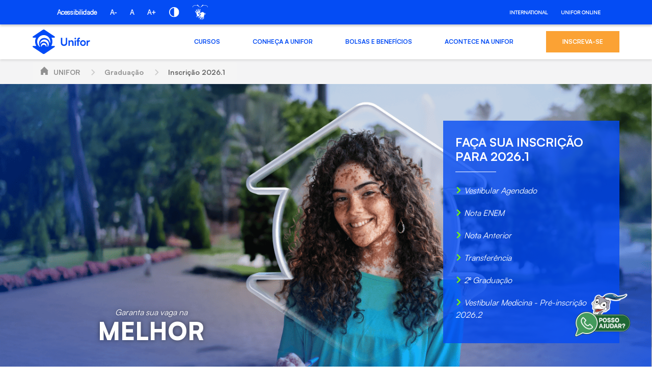

--- FILE ---
content_type: text/html;charset=UTF-8
request_url: https://www.unifor.br/web/graduacao/processo-seletivo/inscricoes?utm_medium=materia&utm_source=PortalUnifor&utm_campaign=CPS212&utm_content=EventoCidadaoGlobal_Direito
body_size: 45418
content:
































	
		
			<!doctype html>


































































<html class="ltr" dir=" lang.dir" lang="pt-BR">

<head>
    <title>
      Processo Seletivo | Unifor - Graduação
    </title>
  <meta charset="UTF-8">
  <meta name="viewport" content="target-densitydpi=160dpi, initial-scale=0, width=device-width, minimum-scale=1, maximum-scale=1">
  <meta http-equiv="Content-Security-Policy" content="upgrade-insecure-requests">
  <meta name="adopt-website-id" content="6193eca9-ded0-4aae-9289-38c1d9912ed8" />
  <link class="lfr-css-file" data-senna-track="temporary" href="https://unifor.br/o/unifor-theme/css/clay.css?browserId=chrome&amp;themeId=unifortheme_WAR_unifortheme&amp;minifierType=css&amp;languageId=pt_BR&amp;t=1764360306000" id="liferayAUICSS" rel="stylesheet" type="text/css" /><link href="/combo?browserId=chrome&amp;minifierType=css&amp;themeId=unifortheme_WAR_unifortheme&amp;languageId=pt_BR&amp;com_liferay_journal_content_web_portlet_JournalContentPortlet_INSTANCE_F29hrZvpu4gg:%2Fo%2Fjournal-content-web%2Fcss%2Fmain.css&amp;com_liferay_portal_search_web_portlet_SearchPortlet:%2Fo%2Fportal-search-web%2Fcss%2Fmain.css&amp;com_liferay_product_navigation_product_menu_web_portlet_ProductMenuPortlet:%2Fo%2Fproduct-navigation-product-menu-web%2Fcss%2Fmain.css&amp;com_liferay_product_navigation_user_personal_bar_web_portlet_ProductNavigationUserPersonalBarPortlet:%2Fo%2Fcom.liferay.product.navigation.user.personal.bar.web%2Fcss%2Fmain.css&amp;com_liferay_site_navigation_menu_web_portlet_SiteNavigationMenuPortlet:%2Fo%2Fsite-navigation-menu-web%2Fcss%2Fmain.css&amp;t=1764360306000" rel="stylesheet" type="text/css"
 data-senna-track="temporary" id="48821ee3" /><link class="lfr-css-file" data-senna-track="temporary" href="https://unifor.br/o/unifor-theme/css/main.css?browserId=chrome&amp;themeId=unifortheme_WAR_unifortheme&amp;minifierType=css&amp;languageId=pt_BR&amp;t=1764360306000" id="liferayThemeCSS" rel="stylesheet" type="text/css" /><style data-senna-track="temporary" type="text/css">
		/* Ajuste para telas menores (mobile) */
@media (max-width: 768px) {
  .search-header .form-control {
        padding: .45rem .75rem;
        padding-top: 1.45rem;
        min-height: 2.91rem;
        height: 2.91rem;
    }

    .search-header .form-control:focus {
        padding: .45rem .5rem;
        padding-top: 1.45rem;
        min-height: 2.91rem;
        height: 2.91rem;
    }
}

/* Ajuste para telas maiores (desktop) */
@media (min-width: 992px) {
    .search-header .form-control {
        padding: .45rem .75rem;
        min-height: 2.91rem;
        height: 2.91rem;
    }

    .search-header .form-control:focus {
        padding: .45rem .75rem;
        min-height: 2.91rem;
        height: 2.91rem;
    }
}
	</style><style data-senna-track="temporary" type="text/css">

		

			

				

					

#p_p_id_br_unifor_liferay_portlet_AppframemvcportletPortlet_INSTANCE_yIPK9goaznGZ_ .portlet-content {

}




				

			

		

			

				

					

#p_p_id_com_liferay_journal_content_web_portlet_JournalContentPortlet_INSTANCE_F29hrZvpu4gg_ .portlet-content {

}
/* Estilo de fundo do portlet */
#portlet_com_liferay_journal_content_web_portlet_JournalContentPortlet_INSTANCE_F29hrZvpu4gg {
    background: url('https://unifor.br/documents/d/guest/bglpunifor-jpg') no-repeat center center;
    background-size: cover;
    background-attachment: fixed;
    min-height: 10vh;
}

#portlet_com_liferay_journal_content_web_portlet_JournalContentPortlet_INSTANCE_F29hrZvpu4gg {

    .journal-content-article {
            margin: 0 0 0 10px;
        padding: 0;
        box-sizing: border-box;
    }

    ul {
        padding-left: 20px;
        margin-left: 0;
    }

.accordion__content {
	 width: 100%;
        max-height: 400px;
        overflow-y: auto;
        border: none;
}

}

/* Ajuste responsivo */
@media (max-width: 768px) {


   #portlet_com_liferay_journal_content_web_portlet_JournalContentPortlet_INSTANCE_F29hrZvpu4gg {
        background-attachment: fixed;
    }
}

/* Esconde os acordeões indesejados (DOCUMENTAÇÃO e FORMAS DE PAGAMENTO) */
#portlet_com_liferay_journal_content_web_portlet_JournalContentPortlet_INSTANCE_F29hrZvpu4gg .card > .accordion:nth-child(2),
#portlet_com_liferay_journal_content_web_portlet_JournalContentPortlet_INSTANCE_F29hrZvpu4gg .card > .accordion:nth-child(3) {
    display: none !important;
}

/* Fundo transparente no card e no acordeão restante */
#portlet_com_liferay_journal_content_web_portlet_JournalContentPortlet_INSTANCE_F29hrZvpu4gg .card,
#portlet_com_liferay_journal_content_web_portlet_JournalContentPortlet_INSTANCE_F29hrZvpu4gg .accordion {
    background: transparent !important;
    box-shadow: 1px !important;
    border: none !important;
}



				

			

		

			

				

					

#p_p_id_com_liferay_journal_content_web_portlet_JournalContentPortlet_INSTANCE_LYMTXvdIn0N1_ .portlet-content {

}




				

			

		

			

				

					

#p_p_id_com_liferay_journal_content_web_portlet_JournalContentPortlet_INSTANCE_dyIDHODu0COC_ .portlet-content {

}




				

			

		

			

				

					

#p_p_id_com_liferay_journal_content_web_portlet_JournalContentPortlet_INSTANCE_iPZpXPWd8KKi_ .portlet-content {

}




				

			

		

			

				

					

#p_p_id_com_liferay_journal_content_web_portlet_JournalContentPortlet_INSTANCE_murWssp6nc3c_ .portlet-content {
padding-top: 2%;
padding-bottom: 2%
}
#portlet_com_liferay_journal_content_web_portlet_JournalContentPortlet_INSTANCE_murWssp6nc3c {
    background: url('https://unifor.br/documents/d/guest/bglpunifor-jpg') no-repeat center center;
    background-size: cover;
    background-attachment: fixed;
}



				

			

		

			

				

					

#p_p_id_com_liferay_journal_content_web_portlet_JournalContentPortlet_INSTANCE_nm1vOF7DxX9U_ .portlet-content {

}




				

			

		

			

				

					

#p_p_id_com_liferay_journal_content_web_portlet_JournalContentPortlet_INSTANCE_ozbxfI6zKHDF_ .portlet-content {

}




				

			

		

			

				

					

#p_p_id_com_liferay_journal_content_web_portlet_JournalContentPortlet_INSTANCE_xEkjLOPnZTiy_ .portlet-content {

}
#portlet_com_liferay_journal_content_web_portlet_JournalContentPortlet_INSTANCE_xEkjLOPnZTiy {
    background: url('https://unifor.br/documents/d/guest/bglpunifor-jpg') no-repeat center center;
    background-size: cover;
    background-attachment: fixed;
    min-height: 50vh;
}
@media (max-width: 768px) {
  #portlet_com_liferay_journal_content_web_portlet_JournalContentPortlet_INSTANCE_xEkjLOPnZTiy  {
        background-attachment: fixed; !important;
    }
}



				

			

		

			

				

					

#p_p_id_com_liferay_nested_portlets_web_portlet_NestedPortletsPortlet_INSTANCE_tabInstancetab37375191_ .portlet-content {
background-color: #;
border-top-color: #;
border-right-color: #;
border-bottom-color: #;
border-left-color: #;
color: #
}




				

			

		

			

		

			

		

			

				

					

#p_p_id_com_liferay_nested_portlets_web_portlet_NestedPortletsPortlet_INSTANCE_tabInstancetab4438541_ .portlet-content {
background-color: #;
border-top-color: #;
border-right-color: #;
border-bottom-color: #;
border-left-color: #;
color: #
}




				

			

		

			

		

			

		

			

		

			

				

					

#p_p_id_com_liferay_nested_portlets_web_portlet_NestedPortletsPortlet_INSTANCE_tabInstancetab4540101_ .portlet-content {

}




				

			

		

			

		

			

		

			

		

			

		

			

		

			

		

			

		

			

		

			

		

			

		

			

		

			

		

			

		

			

		

			

		

			

		

			

		

			

		

			

		

			

		

			

		

			

		

			

		

			

		

			

		

			

		

			

		

			

				

					

#p_p_id_com_liferay_nested_portlets_web_portlet_NestedPortletsPortlet_INSTANCE_tabInstancetab47514214_ .portlet-content {
background-color: #;
border-top-color: #;
border-right-color: #;
border-bottom-color: #;
border-left-color: #;
color: #
}




				

			

		

			

		

			

		

			

		

			

		

			

		

			

		

			

		

			

		

			

		

			

				

					

#p_p_id_com_liferay_nested_portlets_web_portlet_NestedPortletsPortlet_INSTANCE_tabInstancetab53581694_ .portlet-content {
background-color: #;
border-top-color: #;
border-right-color: #;
border-bottom-color: #;
border-left-color: #;
color: #
}




				

			

		

			

		

			

		

			

		

			

				

					

#p_p_id_com_liferay_nested_portlets_web_portlet_NestedPortletsPortlet_INSTANCE_tabInstancetab6570211_ .portlet-content {

}




				

			

		

			

				

					

#p_p_id_com_liferay_nested_portlets_web_portlet_NestedPortletsPortlet_INSTANCE_tabInstancetab6570212_ .portlet-content {

}




				

			

		

			

		

			

		

			

		

			

		

			

				

					

#p_p_id_com_liferay_site_navigation_breadcrumb_web_portlet_SiteNavigationBreadcrumbPortlet_ .portlet-content {

}




				

			

		

			

		

			

				

					

#p_p_id_com_liferay_site_navigation_menu_web_portlet_SiteNavigationMenuPortlet_INSTANCE_JDgU5rrRos48_ .portlet-content {
font-weight: bold;
line-height: 2em
}
/* Estilo para o container principal do menu */
#navbar_com_liferay_site_navigation_menu_web_portlet_SiteNavigationMenuPortlet_INSTANCE_JDgU5rrRos48 {
    background-color: #ffffff;
    padding: 0.5rem 0; /* Ajuste o padding conforme necessário */
}

/* Estilo para os itens do menu */
#navbar_com_liferay_site_navigation_menu_web_portlet_SiteNavigationMenuPortlet_INSTANCE_JDgU5rrRos48 .nav-tabs .nav-link {
    color: #495057; /* Cor do texto */
    border: none; /* Remove bordas padrão */
    padding: 0.75rem 1rem; /* Espaçamento interno */
}

/* Estilo para o item ativo/selecionado */
#navbar_com_liferay_site_navigation_menu_web_portlet_SiteNavigationMenuPortlet_INSTANCE_JDgU5rrRos48 .nav-tabs .nav-item.active .nav-link {
    background-color: #e0f1fb;
    color: #044cf4;
    font-weight: bold;
}

/* Estilo para o dropdown */
#navbar_com_liferay_site_navigation_menu_web_portlet_SiteNavigationMenuPortlet_INSTANCE_JDgU5rrRos48 .dropdown-menu {
    background-color: #fff; 
    min-width: 100%;
 
}

}



				

			

		

			

				

					

#p_p_id_com_liferay_site_navigation_menu_web_portlet_SiteNavigationMenuPortlet_INSTANCE_mega_menu_ .portlet-content {

}




				

			

		

	</style><style data-senna-track="temporary" type="text/css">
</style><script src="//tag.goadopt.io/injector.js?website_code=6193eca9-ded0-4aae-9289-38c1d9912ed8" class="adopt-injector">
  </script>































<meta content="text/html; charset=UTF-8" http-equiv="content-type" />









<meta content="A inscrição nos cursos de Graduação da Unifor está disponível na sessão Processos Seletivos, no site da Instituição. Você pode utilizar a nota do Enem dos últimos três anos ou optar pela modalidade prova. As inscrições ocorrem simultaneamente. A data da prova para o curso de Medicina é sempre diferente das demais." lang="pt-BR" name="description" />


<script type="importmap">{"imports":{"react-dom":"/o/frontend-js-react-web/__liferay__/exports/react-dom.js","@clayui/breadcrumb":"/o/frontend-taglib-clay/__liferay__/exports/@clayui$breadcrumb.js","@clayui/form":"/o/frontend-taglib-clay/__liferay__/exports/@clayui$form.js","@clayui/popover":"/o/frontend-taglib-clay/__liferay__/exports/@clayui$popover.js","@clayui/charts":"/o/frontend-taglib-clay/__liferay__/exports/@clayui$charts.js","@clayui/shared":"/o/frontend-taglib-clay/__liferay__/exports/@clayui$shared.js","@clayui/localized-input":"/o/frontend-taglib-clay/__liferay__/exports/@clayui$localized-input.js","@clayui/modal":"/o/frontend-taglib-clay/__liferay__/exports/@clayui$modal.js","@clayui/empty-state":"/o/frontend-taglib-clay/__liferay__/exports/@clayui$empty-state.js","react":"/o/frontend-js-react-web/__liferay__/exports/react.js","@clayui/navigation-bar":"/o/frontend-taglib-clay/__liferay__/exports/@clayui$navigation-bar.js","@clayui/color-picker":"/o/frontend-taglib-clay/__liferay__/exports/@clayui$color-picker.js","@clayui/pagination":"/o/frontend-taglib-clay/__liferay__/exports/@clayui$pagination.js","@clayui/icon":"/o/frontend-taglib-clay/__liferay__/exports/@clayui$icon.js","@clayui/table":"/o/frontend-taglib-clay/__liferay__/exports/@clayui$table.js","@clayui/autocomplete":"/o/frontend-taglib-clay/__liferay__/exports/@clayui$autocomplete.js","@clayui/slider":"/o/frontend-taglib-clay/__liferay__/exports/@clayui$slider.js","@clayui/management-toolbar":"/o/frontend-taglib-clay/__liferay__/exports/@clayui$management-toolbar.js","@clayui/multi-select":"/o/frontend-taglib-clay/__liferay__/exports/@clayui$multi-select.js","@clayui/nav":"/o/frontend-taglib-clay/__liferay__/exports/@clayui$nav.js","@clayui/time-picker":"/o/frontend-taglib-clay/__liferay__/exports/@clayui$time-picker.js","@clayui/provider":"/o/frontend-taglib-clay/__liferay__/exports/@clayui$provider.js","@clayui/upper-toolbar":"/o/frontend-taglib-clay/__liferay__/exports/@clayui$upper-toolbar.js","@clayui/panel":"/o/frontend-taglib-clay/__liferay__/exports/@clayui$panel.js","@clayui/loading-indicator":"/o/frontend-taglib-clay/__liferay__/exports/@clayui$loading-indicator.js","@clayui/list":"/o/frontend-taglib-clay/__liferay__/exports/@clayui$list.js","@clayui/drop-down":"/o/frontend-taglib-clay/__liferay__/exports/@clayui$drop-down.js","@clayui/date-picker":"/o/frontend-taglib-clay/__liferay__/exports/@clayui$date-picker.js","@clayui/label":"/o/frontend-taglib-clay/__liferay__/exports/@clayui$label.js","@clayui/data-provider":"/o/frontend-taglib-clay/__liferay__/exports/@clayui$data-provider.js","@liferay/frontend-js-api/data-set":"/o/frontend-js-dependencies-web/__liferay__/exports/@liferay$js-api$data-set.js","@clayui/core":"/o/frontend-taglib-clay/__liferay__/exports/@clayui$core.js","@clayui/pagination-bar":"/o/frontend-taglib-clay/__liferay__/exports/@clayui$pagination-bar.js","@clayui/layout":"/o/frontend-taglib-clay/__liferay__/exports/@clayui$layout.js","@clayui/multi-step-nav":"/o/frontend-taglib-clay/__liferay__/exports/@clayui$multi-step-nav.js","@liferay/frontend-js-api":"/o/frontend-js-dependencies-web/__liferay__/exports/@liferay$js-api.js","@clayui/toolbar":"/o/frontend-taglib-clay/__liferay__/exports/@clayui$toolbar.js","@clayui/css":"/o/frontend-taglib-clay/__liferay__/exports/@clayui$css.js","@clayui/badge":"/o/frontend-taglib-clay/__liferay__/exports/@clayui$badge.js","@clayui/alert":"/o/frontend-taglib-clay/__liferay__/exports/@clayui$alert.js","@clayui/link":"/o/frontend-taglib-clay/__liferay__/exports/@clayui$link.js","@clayui/card":"/o/frontend-taglib-clay/__liferay__/exports/@clayui$card.js","@clayui/progress-bar":"/o/frontend-taglib-clay/__liferay__/exports/@clayui$progress-bar.js","@clayui/tooltip":"/o/frontend-taglib-clay/__liferay__/exports/@clayui$tooltip.js","@clayui/button":"/o/frontend-taglib-clay/__liferay__/exports/@clayui$button.js","@clayui/tabs":"/o/frontend-taglib-clay/__liferay__/exports/@clayui$tabs.js","@clayui/sticker":"/o/frontend-taglib-clay/__liferay__/exports/@clayui$sticker.js"},"scopes":{}}</script><script data-senna-track="temporary">var Liferay = window.Liferay || {};Liferay.Icons = Liferay.Icons || {};Liferay.Icons.controlPanelSpritemap = 'https://unifor.br/o/admin-theme/images/clay/icons.svg';Liferay.Icons.spritemap = 'https://unifor.br/o/unifor-theme/images/clay/icons.svg';</script>
<script data-senna-track="permanent" src="/combo?browserId=chrome&minifierType=js&languageId=pt_BR&t=1768043463597&/o/frontend-js-jquery-web/jquery/jquery.min.js&/o/frontend-js-jquery-web/jquery/init.js&/o/frontend-js-jquery-web/jquery/ajax.js&/o/frontend-js-jquery-web/jquery/bootstrap.bundle.min.js&/o/frontend-js-jquery-web/jquery/collapsible_search.js&/o/frontend-js-jquery-web/jquery/fm.js&/o/frontend-js-jquery-web/jquery/form.js&/o/frontend-js-jquery-web/jquery/popper.min.js&/o/frontend-js-jquery-web/jquery/side_navigation.js" type="text/javascript"></script>
<link data-senna-track="temporary" href="https://unifor.br/web/graduacao/processo-seletivo/inscricoes" rel="canonical" />
<link data-senna-track="temporary" href="https://unifor.br/web/graduacao/processo-seletivo/inscricoes" hreflang="en-US" rel="alternate" />
<link data-senna-track="temporary" href="https://unifor.br/web/graduacao/processo-seletivo/inscricoes" hreflang="pt-BR" rel="alternate" />
<link data-senna-track="temporary" href="https://unifor.br/web/graduacao/processo-seletivo/inscricoes" hreflang="x-default" rel="alternate" />
<meta property="og:description" content="A inscrição nos cursos de Graduação da Unifor está disponível na sessão Processos Seletivos, no site da Instituição. Você pode utilizar a nota do Enem dos últimos três anos ou optar pela modalidade prova. As inscrições ocorrem simultaneamente. A data da prova para o curso de Medicina é sempre diferente das demais.">
<meta property="og:locale" content="pt_BR">
<meta property="og:locale:alternate" content="pt_BR">
<meta property="og:locale:alternate" content="en_US">
<meta property="og:site_name" content="Graduação">
<meta property="og:title" content="Processo Seletivo | Unifor - Graduação - UNIFOR">
<meta property="og:type" content="website">
<meta property="og:url" content="https://unifor.br/web/graduacao/processo-seletivo/inscricoes">


<link href="https://unifor.br/o/unifor-theme/images/favicon.ico" rel="apple-touch-icon" />
<link href="https://unifor.br/o/unifor-theme/images/favicon.ico" rel="icon" />













	








<script data-senna-track="temporary" type="text/javascript">
	// <![CDATA[
		var Liferay = Liferay || {};

		Liferay.Browser = {
			acceptsGzip: function() {
				return false;
			},

			

			getMajorVersion: function() {
				return 131.0;
			},

			getRevision: function() {
				return '537.36';
			},
			getVersion: function() {
				return '131.0';
			},

			

			isAir: function() {
				return false;
			},
			isChrome: function() {
				return true;
			},
			isEdge: function() {
				return false;
			},
			isFirefox: function() {
				return false;
			},
			isGecko: function() {
				return true;
			},
			isIe: function() {
				return false;
			},
			isIphone: function() {
				return false;
			},
			isLinux: function() {
				return false;
			},
			isMac: function() {
				return true;
			},
			isMobile: function() {
				return false;
			},
			isMozilla: function() {
				return false;
			},
			isOpera: function() {
				return false;
			},
			isRtf: function() {
				return true;
			},
			isSafari: function() {
				return true;
			},
			isSun: function() {
				return false;
			},
			isWebKit: function() {
				return true;
			},
			isWindows: function() {
				return false;
			}
		};

		Liferay.Data = Liferay.Data || {};

		Liferay.Data.ICONS_INLINE_SVG = true;

		Liferay.Data.NAV_SELECTOR = '#navigation';

		Liferay.Data.NAV_SELECTOR_MOBILE = '#navigationCollapse';

		Liferay.Data.isCustomizationView = function() {
			return false;
		};

		Liferay.Data.notices = [
			
		];

		(function () {
			var available = {};

			var direction = {};

			

				available['pt_BR'] = 'português\x20\x28Brasil\x29';
				direction['pt_BR'] = 'ltr';

			

				available['en_US'] = 'inglês\x20\x28Estados\x20Unidos\x29';
				direction['en_US'] = 'ltr';

			

			Liferay.Language = {
				available,
				direction,
				get: function(key) {
					return key;
				}
			};
		})();

		var featureFlags = {"LPS-170122":false,"LPS-190890":false,"COMMERCE-9410":false,"LPS-172903":false,"LPS-178642":false,"LPS-187284":false,"LRAC-10632":false,"LPS-187285":false,"LPS-189187":false,"LPS-114786":false,"COMMERCE-8087":false,"LRAC-10757":false,"LPS-180090":false,"LPS-170809":false,"LPS-178052":false,"LPS-189856":false,"LPS-188645":false,"LPS-182184":false,"LPS-157670":false,"COMMERCE-11026":false,"LPS-180328":false,"COMMERCE-11028":false,"LPS-169923":false,"LPS-171364":false,"LPS-192282":false,"COMMERCE-11181":false,"LPS-153714":false,"COMMERCE-10890":false,"LPS-170670":false,"LPS-169981":false,"LPS-177664":false,"LPS-177027":false,"LPS-177668":false,"LPS-172416":false,"LPS-172017":false,"LPS-163118":false,"LPS-135430":false,"LPS-134060":false,"LPS-164563":false,"LPS-122920":false,"LPS-148856":false,"LPS-173135":false,"LPS-182728":false,"LPS-167253":false,"LPS-169992":false,"LPS-187142":false,"LPS-183498":false,"LRAC-14055":false,"LPS-187854":false,"LPS-179483":false,"LPS-166479":false,"LPS-165346":false,"LPS-144527":false,"COMMERCE-8949":false,"LPS-188060":false,"LPS-149256":false,"LPS-165482":false,"COMMERCE-11287":false,"LPS-174939":false,"LPS-174816":false,"LPS-186360":false,"LPS-189430":false,"LPS-153332":false,"LPS-179669":false,"LPS-174417":false,"LPS-183882":false,"LPS-155284":false,"LPS-186558":false,"LPS-176083":false,"LPS-158675":false,"LPS-184413":false,"LPS-184016":false,"LPS-180292":false,"LPS-159643":false,"LPS-161033":false,"LPS-164948":false,"LPS-184255":false,"LPS-129412":false,"LPS-183727":false,"LPS-166126":false,"LPS-182512":false,"LPS-187846":false,"LPS-186757":false};

		Liferay.FeatureFlags = Object.keys(featureFlags).reduce(
			(acc, key) => ({
				...acc, [key]: featureFlags[key] === 'true' || featureFlags[key] === true
			}), {}
		);

		Liferay.PortletKeys = {
			DOCUMENT_LIBRARY: 'com_liferay_document_library_web_portlet_DLPortlet',
			DYNAMIC_DATA_MAPPING: 'com_liferay_dynamic_data_mapping_web_portlet_DDMPortlet',
			ITEM_SELECTOR: 'com_liferay_item_selector_web_portlet_ItemSelectorPortlet'
		};

		Liferay.PropsValues = {
			JAVASCRIPT_SINGLE_PAGE_APPLICATION_TIMEOUT: 0,
			UPLOAD_SERVLET_REQUEST_IMPL_MAX_SIZE: 104857600000000
		};

		Liferay.ThemeDisplay = {

			

			
				getLayoutId: function() {
					return '94';
				},

				

				getLayoutRelativeControlPanelURL: function() {
					return '/group/graduacao/~/control_panel/manage';
				},

				getLayoutRelativeURL: function() {
					return '/web/graduacao/processo-seletivo/inscricoes';
				},
				getLayoutURL: function() {
					return 'https://unifor.br/web/graduacao/processo-seletivo/inscricoes';
				},
				getParentLayoutId: function() {
					return '221';
				},
				isControlPanel: function() {
					return false;
				},
				isPrivateLayout: function() {
					return 'false';
				},
				isVirtualLayout: function() {
					return false;
				},
			

			getBCP47LanguageId: function() {
				return 'pt-BR';
			},
			getCanonicalURL: function() {

				

				return 'https\x3a\x2f\x2funifor\x2ebr\x2fweb\x2fgraduacao\x2fprocesso-seletivo\x2finscricoes';
			},
			getCDNBaseURL: function() {
				return 'https://unifor.br';
			},
			getCDNDynamicResourcesHost: function() {
				return '';
			},
			getCDNHost: function() {
				return '';
			},
			getCompanyGroupId: function() {
				return '20152';
			},
			getCompanyId: function() {
				return '20116';
			},
			getDefaultLanguageId: function() {
				return 'pt_BR';
			},
			getDoAsUserIdEncoded: function() {
				return '';
			},
			getLanguageId: function() {
				return 'pt_BR';
			},
			getParentGroupId: function() {
				return '392160';
			},
			getPathContext: function() {
				return '';
			},
			getPathImage: function() {
				return '/image';
			},
			getPathJavaScript: function() {
				return '/o/frontend-js-web';
			},
			getPathMain: function() {
				return '/c';
			},
			getPathThemeImages: function() {
				return 'https://unifor.br/o/unifor-theme/images';
			},
			getPathThemeRoot: function() {
				return '/o/unifor-theme';
			},
			getPlid: function() {
				return '719159';
			},
			getPortalURL: function() {
				return 'https://unifor.br';
			},
			getRealUserId: function() {
				return '20120';
			},
			getRemoteAddr: function() {
				return '10.20.101.241';
			},
			getRemoteHost: function() {
				return '10.20.101.241';
			},
			getScopeGroupId: function() {
				return '392160';
			},
			getScopeGroupIdOrLiveGroupId: function() {
				return '392160';
			},
			getSessionId: function() {
				return '';
			},
			getSiteAdminURL: function() {
				return 'https://unifor.br/group/graduacao/~/control_panel/manage?p_p_lifecycle=0&p_p_state=maximized&p_p_mode=view';
			},
			getSiteGroupId: function() {
				return '392160';
			},
			getURLControlPanel: function() {
				return '/group/control_panel?refererPlid=719159';
			},
			getURLHome: function() {
				return 'https\x3a\x2f\x2funifor\x2ebr\x2fweb\x2fguest';
			},
			getUserEmailAddress: function() {
				return '';
			},
			getUserId: function() {
				return '20120';
			},
			getUserName: function() {
				return '';
			},
			isAddSessionIdToURL: function() {
				return false;
			},
			isImpersonated: function() {
				return false;
			},
			isSignedIn: function() {
				return false;
			},

			isStagedPortlet: function() {
				
					
						return false;
					
				
			},

			isStateExclusive: function() {
				return false;
			},
			isStateMaximized: function() {
				return false;
			},
			isStatePopUp: function() {
				return false;
			}
		};

		var themeDisplay = Liferay.ThemeDisplay;

		Liferay.AUI = {

			

			getCombine: function() {
				return true;
			},
			getComboPath: function() {
				return '/combo/?browserId=chrome&minifierType=&languageId=pt_BR&t=1764349484775&';
			},
			getDateFormat: function() {
				return '%d/%m/%Y';
			},
			getEditorCKEditorPath: function() {
				return '/o/frontend-editor-ckeditor-web';
			},
			getFilter: function() {
				var filter = 'raw';

				
					
						filter = 'min';
					
					

				return filter;
			},
			getFilterConfig: function() {
				var instance = this;

				var filterConfig = null;

				if (!instance.getCombine()) {
					filterConfig = {
						replaceStr: '.js' + instance.getStaticResourceURLParams(),
						searchExp: '\\.js$'
					};
				}

				return filterConfig;
			},
			getJavaScriptRootPath: function() {
				return '/o/frontend-js-web';
			},
			getPortletRootPath: function() {
				return '/html/portlet';
			},
			getStaticResourceURLParams: function() {
				return '?browserId=chrome&minifierType=&languageId=pt_BR&t=1764349484775';
			}
		};

		Liferay.authToken = 'ynbGtJXZ';

		

		Liferay.currentURL = '\x2fweb\x2fgraduacao\x2fprocesso-seletivo\x2finscricoes\x3futm_medium\x3dmateria\x26utm_source\x3dPortalUnifor\x26utm_campaign\x3dCPS212\x26utm_content\x3dEventoCidadaoGlobal_Direito';
		Liferay.currentURLEncoded = '\x252Fweb\x252Fgraduacao\x252Fprocesso-seletivo\x252Finscricoes\x253Futm_medium\x253Dmateria\x2526utm_source\x253DPortalUnifor\x2526utm_campaign\x253DCPS212\x2526utm_content\x253DEventoCidadaoGlobal_Direito';
	// ]]>
</script>

<script data-senna-track="temporary" type="text/javascript">window.__CONFIG__= {basePath: '',combine: true, defaultURLParams: null, explainResolutions: false, exposeGlobal: false, logLevel: 'warn', moduleType: 'module', namespace:'Liferay', reportMismatchedAnonymousModules: 'warn', resolvePath: '/o/js_resolve_modules/283a8a83-fd6e-4ce5-a92d-8f6c6d5d6360', url: '/combo/?browserId=chrome&minifierType=js&languageId=pt_BR&t=1764349484775&', waitTimeout: 60000};</script><script data-senna-track="permanent" src="/o/frontend-js-loader-modules-extender/loader.js?&mac=kuyYLzgmJRuntKLenfFpZdHstco=&browserId=chrome&languageId=pt_BR&minifierType=js" type="text/javascript"></script><script data-senna-track="permanent" src="/combo?browserId=chrome&minifierType=js&languageId=pt_BR&t=1764349484775&/o/frontend-js-aui-web/aui/aui/aui-min.js&/o/frontend-js-aui-web/liferay/modules.js&/o/frontend-js-aui-web/liferay/aui_sandbox.js&/o/frontend-js-aui-web/aui/attribute-base/attribute-base-min.js&/o/frontend-js-aui-web/aui/attribute-complex/attribute-complex-min.js&/o/frontend-js-aui-web/aui/attribute-core/attribute-core-min.js&/o/frontend-js-aui-web/aui/attribute-observable/attribute-observable-min.js&/o/frontend-js-aui-web/aui/attribute-extras/attribute-extras-min.js&/o/frontend-js-aui-web/aui/event-custom-base/event-custom-base-min.js&/o/frontend-js-aui-web/aui/event-custom-complex/event-custom-complex-min.js&/o/frontend-js-aui-web/aui/oop/oop-min.js&/o/frontend-js-aui-web/aui/aui-base-lang/aui-base-lang-min.js&/o/frontend-js-aui-web/liferay/dependency.js&/o/frontend-js-aui-web/liferay/util.js&/o/frontend-js-aui-web/aui/aui-base-html5-shiv/aui-base-html5-shiv-min.js&/o/frontend-js-aui-web/aui/arraylist-add/arraylist-add-min.js&/o/frontend-js-aui-web/aui/arraylist-filter/arraylist-filter-min.js&/o/frontend-js-aui-web/aui/arraylist/arraylist-min.js&/o/frontend-js-aui-web/aui/array-extras/array-extras-min.js&/o/frontend-js-aui-web/aui/array-invoke/array-invoke-min.js&/o/frontend-js-aui-web/aui/base-base/base-base-min.js&/o/frontend-js-aui-web/aui/base-pluginhost/base-pluginhost-min.js&/o/frontend-js-aui-web/aui/classnamemanager/classnamemanager-min.js&/o/frontend-js-aui-web/aui/datatype-xml-format/datatype-xml-format-min.js&/o/frontend-js-aui-web/aui/datatype-xml-parse/datatype-xml-parse-min.js&/o/frontend-js-aui-web/aui/dom-base/dom-base-min.js&/o/frontend-js-aui-web/aui/dom-core/dom-core-min.js&/o/frontend-js-aui-web/aui/dom-screen/dom-screen-min.js&/o/frontend-js-aui-web/aui/dom-style/dom-style-min.js&/o/frontend-js-aui-web/aui/event-base/event-base-min.js&/o/frontend-js-aui-web/aui/event-delegate/event-delegate-min.js&/o/frontend-js-aui-web/aui/event-focus/event-focus-min.js" type="text/javascript"></script>
<script data-senna-track="permanent" src="/combo?browserId=chrome&minifierType=js&languageId=pt_BR&t=1764349484775&/o/frontend-js-aui-web/aui/event-hover/event-hover-min.js&/o/frontend-js-aui-web/aui/event-key/event-key-min.js&/o/frontend-js-aui-web/aui/event-mouseenter/event-mouseenter-min.js&/o/frontend-js-aui-web/aui/event-mousewheel/event-mousewheel-min.js&/o/frontend-js-aui-web/aui/event-outside/event-outside-min.js&/o/frontend-js-aui-web/aui/event-resize/event-resize-min.js&/o/frontend-js-aui-web/aui/event-simulate/event-simulate-min.js&/o/frontend-js-aui-web/aui/event-synthetic/event-synthetic-min.js&/o/frontend-js-aui-web/aui/intl/intl-min.js&/o/frontend-js-aui-web/aui/io-base/io-base-min.js&/o/frontend-js-aui-web/aui/io-form/io-form-min.js&/o/frontend-js-aui-web/aui/io-queue/io-queue-min.js&/o/frontend-js-aui-web/aui/io-upload-iframe/io-upload-iframe-min.js&/o/frontend-js-aui-web/aui/io-xdr/io-xdr-min.js&/o/frontend-js-aui-web/aui/json-parse/json-parse-min.js&/o/frontend-js-aui-web/aui/json-stringify/json-stringify-min.js&/o/frontend-js-aui-web/aui/node-base/node-base-min.js&/o/frontend-js-aui-web/aui/node-core/node-core-min.js&/o/frontend-js-aui-web/aui/node-event-delegate/node-event-delegate-min.js&/o/frontend-js-aui-web/aui/node-event-simulate/node-event-simulate-min.js&/o/frontend-js-aui-web/aui/node-focusmanager/node-focusmanager-min.js&/o/frontend-js-aui-web/aui/node-pluginhost/node-pluginhost-min.js&/o/frontend-js-aui-web/aui/node-screen/node-screen-min.js&/o/frontend-js-aui-web/aui/node-style/node-style-min.js&/o/frontend-js-aui-web/aui/plugin/plugin-min.js&/o/frontend-js-aui-web/aui/pluginhost-base/pluginhost-base-min.js&/o/frontend-js-aui-web/aui/pluginhost-config/pluginhost-config-min.js&/o/frontend-js-aui-web/aui/querystring-stringify-simple/querystring-stringify-simple-min.js&/o/frontend-js-aui-web/aui/queue-promote/queue-promote-min.js&/o/frontend-js-aui-web/aui/selector-css2/selector-css2-min.js&/o/frontend-js-aui-web/aui/selector-css3/selector-css3-min.js" type="text/javascript"></script>
<script data-senna-track="permanent" src="/combo?browserId=chrome&minifierType=js&languageId=pt_BR&t=1764349484775&/o/frontend-js-aui-web/aui/selector-native/selector-native-min.js&/o/frontend-js-aui-web/aui/selector/selector-min.js&/o/frontend-js-aui-web/aui/widget-base/widget-base-min.js&/o/frontend-js-aui-web/aui/widget-htmlparser/widget-htmlparser-min.js&/o/frontend-js-aui-web/aui/widget-skin/widget-skin-min.js&/o/frontend-js-aui-web/aui/widget-uievents/widget-uievents-min.js&/o/frontend-js-aui-web/aui/yui-throttle/yui-throttle-min.js&/o/frontend-js-aui-web/aui/aui-base-core/aui-base-core-min.js&/o/frontend-js-aui-web/aui/aui-classnamemanager/aui-classnamemanager-min.js&/o/frontend-js-aui-web/aui/aui-component/aui-component-min.js&/o/frontend-js-aui-web/aui/aui-debounce/aui-debounce-min.js&/o/frontend-js-aui-web/aui/aui-delayed-task-deprecated/aui-delayed-task-deprecated-min.js&/o/frontend-js-aui-web/aui/aui-event-base/aui-event-base-min.js&/o/frontend-js-aui-web/aui/aui-event-input/aui-event-input-min.js&/o/frontend-js-aui-web/aui/aui-form-validator/aui-form-validator-min.js&/o/frontend-js-aui-web/aui/aui-node-base/aui-node-base-min.js&/o/frontend-js-aui-web/aui/aui-node-html5/aui-node-html5-min.js&/o/frontend-js-aui-web/aui/aui-selector/aui-selector-min.js&/o/frontend-js-aui-web/aui/aui-timer/aui-timer-min.js&/o/frontend-js-aui-web/liferay/browser_selectors.js&/o/frontend-js-aui-web/liferay/form.js&/o/frontend-js-aui-web/liferay/form_placeholders.js&/o/frontend-js-aui-web/liferay/icon.js&/o/frontend-js-aui-web/liferay/menu.js&/o/frontend-js-aui-web/liferay/notice.js&/o/frontend-js-aui-web/aui/async-queue/async-queue-min.js&/o/frontend-js-aui-web/aui/base-build/base-build-min.js&/o/frontend-js-aui-web/aui/cookie/cookie-min.js&/o/frontend-js-aui-web/aui/event-touch/event-touch-min.js&/o/frontend-js-aui-web/aui/overlay/overlay-min.js&/o/frontend-js-aui-web/aui/querystring-stringify/querystring-stringify-min.js&/o/frontend-js-aui-web/aui/widget-child/widget-child-min.js" type="text/javascript"></script>
<script data-senna-track="permanent" src="/combo?browserId=chrome&minifierType=js&languageId=pt_BR&t=1764349484775&/o/frontend-js-aui-web/aui/widget-position-align/widget-position-align-min.js&/o/frontend-js-aui-web/aui/widget-position-constrain/widget-position-constrain-min.js&/o/frontend-js-aui-web/aui/widget-position/widget-position-min.js&/o/frontend-js-aui-web/aui/widget-stack/widget-stack-min.js&/o/frontend-js-aui-web/aui/widget-stdmod/widget-stdmod-min.js&/o/frontend-js-aui-web/aui/aui-aria/aui-aria-min.js&/o/frontend-js-aui-web/aui/aui-io-plugin-deprecated/aui-io-plugin-deprecated-min.js&/o/frontend-js-aui-web/aui/aui-io-request/aui-io-request-min.js&/o/frontend-js-aui-web/aui/aui-loading-mask-deprecated/aui-loading-mask-deprecated-min.js&/o/frontend-js-aui-web/aui/aui-overlay-base-deprecated/aui-overlay-base-deprecated-min.js&/o/frontend-js-aui-web/aui/aui-overlay-context-deprecated/aui-overlay-context-deprecated-min.js&/o/frontend-js-aui-web/aui/aui-overlay-manager-deprecated/aui-overlay-manager-deprecated-min.js&/o/frontend-js-aui-web/aui/aui-overlay-mask-deprecated/aui-overlay-mask-deprecated-min.js&/o/frontend-js-aui-web/aui/aui-parse-content/aui-parse-content-min.js&/o/frontend-js-aui-web/liferay/session.js&/o/frontend-js-aui-web/liferay/deprecated.js&/o/frontend-js-web/liferay/dom_task_runner.js&/o/frontend-js-web/liferay/events.js&/o/frontend-js-web/liferay/lazy_load.js&/o/frontend-js-web/liferay/liferay.js&/o/frontend-js-web/liferay/global.bundle.js&/o/frontend-js-web/liferay/portlet.js&/o/frontend-js-web/liferay/workflow.js&/o/oauth2-provider-web/js/liferay.js" type="text/javascript"></script>
<script data-senna-track="temporary" type="text/javascript">window.Liferay = Liferay || {}; window.Liferay.OAuth2 = {getAuthorizeURL: function() {return 'https://unifor.br/o/oauth2/authorize';}, getBuiltInRedirectURL: function() {return 'https://unifor.br/o/oauth2/redirect';}, getIntrospectURL: function() { return 'https://unifor.br/o/oauth2/introspect';}, getTokenURL: function() {return 'https://unifor.br/o/oauth2/token';}, getUserAgentApplication: function(externalReferenceCode) {return Liferay.OAuth2._userAgentApplications[externalReferenceCode];}, _userAgentApplications: {}}</script><script data-senna-track="temporary" type="text/javascript">try {var MODULE_MAIN='staging-processes-web@5.0.48/index';var MODULE_PATH='/o/staging-processes-web';AUI().applyConfig({groups:{stagingprocessesweb:{base:MODULE_PATH+"/",combine:Liferay.AUI.getCombine(),filter:Liferay.AUI.getFilterConfig(),modules:{"liferay-staging-processes-export-import":{path:"js/main.js",requires:["aui-datatype","aui-dialog-iframe-deprecated","aui-modal","aui-parse-content","aui-toggler","liferay-portlet-base","liferay-util-window"]}},root:MODULE_PATH+"/"}}});
} catch(error) {console.error(error);}try {var MODULE_MAIN='staging-taglib@7.0.45/index';var MODULE_PATH='/o/staging-taglib';AUI().applyConfig({groups:{stagingTaglib:{base:MODULE_PATH+"/",combine:Liferay.AUI.getCombine(),filter:Liferay.AUI.getFilterConfig(),modules:{"liferay-export-import-management-bar-button":{path:"export_import_entity_management_bar_button/js/main.js",requires:["aui-component","liferay-search-container","liferay-search-container-select"]}},root:MODULE_PATH+"/"}}});
} catch(error) {console.error(error);}try {var MODULE_MAIN='product-navigation-taglib@6.0.53/index';var MODULE_PATH='/o/product-navigation-taglib';AUI().applyConfig({groups:{controlmenu:{base:MODULE_PATH+"/",combine:Liferay.AUI.getCombine(),filter:Liferay.AUI.getFilterConfig(),modules:{"liferay-product-navigation-control-menu":{path:"control_menu/js/product_navigation_control_menu.js",requires:["aui-node","event-touch"]}},root:MODULE_PATH+"/"}}});
} catch(error) {console.error(error);}try {var MODULE_MAIN='journal-web@5.0.150/index';var MODULE_PATH='/o/journal-web';AUI().applyConfig({groups:{journal:{base:MODULE_PATH+"/js/",combine:Liferay.AUI.getCombine(),filter:Liferay.AUI.getFilterConfig(),modules:{"liferay-journal-navigation":{path:"navigation.js",requires:["aui-component","liferay-portlet-base","liferay-search-container"]},"liferay-portlet-journal":{path:"main.js",requires:["aui-base","liferay-portlet-base","liferay-util-window"]}},root:MODULE_PATH+"/js/"}}});
} catch(error) {console.error(error);}try {var MODULE_MAIN='exportimport-web@5.0.75/index';var MODULE_PATH='/o/exportimport-web';AUI().applyConfig({groups:{exportimportweb:{base:MODULE_PATH+"/",combine:Liferay.AUI.getCombine(),filter:Liferay.AUI.getFilterConfig(),modules:{"liferay-export-import-export-import":{path:"js/main.js",requires:["aui-datatype","aui-dialog-iframe-deprecated","aui-modal","aui-parse-content","aui-toggler","liferay-portlet-base","liferay-util-window"]}},root:MODULE_PATH+"/"}}});
} catch(error) {console.error(error);}try {var MODULE_MAIN='@liferay/frontend-taglib@12.3.4/index';var MODULE_PATH='/o/frontend-taglib';AUI().applyConfig({groups:{"frontend-taglib":{base:MODULE_PATH+"/",combine:Liferay.AUI.getCombine(),filter:Liferay.AUI.getFilterConfig(),modules:{"liferay-management-bar":{path:"management_bar/js/management_bar.js",requires:["aui-component","liferay-portlet-base"]},"liferay-sidebar-panel":{path:"sidebar_panel/js/sidebar_panel.js",requires:["aui-base","aui-debounce","aui-parse-content","liferay-portlet-base"]}},root:MODULE_PATH+"/"}}});
} catch(error) {console.error(error);}try {var MODULE_MAIN='@liferay/frontend-js-state-web@1.0.17/index';var MODULE_PATH='/o/frontend-js-state-web';AUI().applyConfig({groups:{state:{mainModule:MODULE_MAIN}}});
} catch(error) {console.error(error);}try {var MODULE_MAIN='@liferay/frontend-js-react-web@5.0.30/index';var MODULE_PATH='/o/frontend-js-react-web';AUI().applyConfig({groups:{react:{mainModule:MODULE_MAIN}}});
} catch(error) {console.error(error);}try {var MODULE_MAIN='frontend-js-components-web@2.0.52/index';var MODULE_PATH='/o/frontend-js-components-web';AUI().applyConfig({groups:{components:{mainModule:MODULE_MAIN}}});
} catch(error) {console.error(error);}try {var MODULE_MAIN='frontend-editor-alloyeditor-web@5.0.41/index';var MODULE_PATH='/o/frontend-editor-alloyeditor-web';AUI().applyConfig({groups:{alloyeditor:{base:MODULE_PATH+"/js/",combine:Liferay.AUI.getCombine(),filter:Liferay.AUI.getFilterConfig(),modules:{"liferay-alloy-editor":{path:"alloyeditor.js",requires:["aui-component","liferay-portlet-base","timers"]},"liferay-alloy-editor-source":{path:"alloyeditor_source.js",requires:["aui-debounce","liferay-fullscreen-source-editor","liferay-source-editor","plugin"]}},root:MODULE_PATH+"/js/"}}});
} catch(error) {console.error(error);}try {var MODULE_MAIN='contacts-web@5.0.51/index';var MODULE_PATH='/o/contacts-web';AUI().applyConfig({groups:{contactscenter:{base:MODULE_PATH+"/js/",combine:Liferay.AUI.getCombine(),filter:Liferay.AUI.getFilterConfig(),modules:{"liferay-contacts-center":{path:"main.js",requires:["aui-io-plugin-deprecated","aui-toolbar","autocomplete-base","datasource-io","json-parse","liferay-portlet-base","liferay-util-window"]}},root:MODULE_PATH+"/js/"}}});
} catch(error) {console.error(error);}try {var MODULE_MAIN='portal-workflow-task-web@5.0.61/index';var MODULE_PATH='/o/portal-workflow-task-web';AUI().applyConfig({groups:{workflowtasks:{base:MODULE_PATH+"/js/",combine:Liferay.AUI.getCombine(),filter:Liferay.AUI.getFilterConfig(),modules:{"liferay-workflow-tasks":{path:"main.js",requires:["liferay-util-window"]}},root:MODULE_PATH+"/js/"}}});
} catch(error) {console.error(error);}try {var MODULE_MAIN='portal-workflow-kaleo-designer-web@5.0.114/index';var MODULE_PATH='/o/portal-workflow-kaleo-designer-web';AUI().applyConfig({groups:{"kaleo-designer":{base:MODULE_PATH+"/designer/js/legacy/",combine:Liferay.AUI.getCombine(),filter:Liferay.AUI.getFilterConfig(),modules:{"liferay-kaleo-designer-autocomplete-util":{path:"autocomplete_util.js",requires:["autocomplete","autocomplete-highlighters"]},"liferay-kaleo-designer-definition-diagram-controller":{path:"definition_diagram_controller.js",requires:["liferay-kaleo-designer-field-normalizer","liferay-kaleo-designer-utils"]},"liferay-kaleo-designer-dialogs":{path:"dialogs.js",requires:["liferay-util-window"]},"liferay-kaleo-designer-editors":{path:"editors.js",requires:["aui-ace-editor","aui-ace-editor-mode-xml","aui-base","aui-datatype","aui-node","liferay-kaleo-designer-autocomplete-util","liferay-kaleo-designer-utils"]},"liferay-kaleo-designer-field-normalizer":{path:"field_normalizer.js",requires:["liferay-kaleo-designer-remote-services"]},"liferay-kaleo-designer-nodes":{path:"nodes.js",requires:["aui-datatable","aui-datatype","aui-diagram-builder","liferay-kaleo-designer-editors","liferay-kaleo-designer-utils"]},"liferay-kaleo-designer-remote-services":{path:"remote_services.js",requires:["aui-io","liferay-portlet-url"]},"liferay-kaleo-designer-templates":{path:"templates.js",requires:["aui-tpl-snippets-deprecated"]},"liferay-kaleo-designer-utils":{path:"utils.js",requires:[]},"liferay-kaleo-designer-xml-definition":{path:"xml_definition.js",requires:["aui-base","aui-component","dataschema-xml","datatype-xml"]},"liferay-kaleo-designer-xml-definition-serializer":{path:"xml_definition_serializer.js",requires:["escape","liferay-kaleo-designer-xml-util"]},"liferay-kaleo-designer-xml-util":{path:"xml_util.js",requires:["aui-base"]},"liferay-portlet-kaleo-designer":{path:"main.js",requires:["aui-ace-editor","aui-ace-editor-mode-xml","aui-tpl-snippets-deprecated","dataschema-xml","datasource","datatype-xml","event-valuechange","io-form","liferay-kaleo-designer-autocomplete-util","liferay-kaleo-designer-editors","liferay-kaleo-designer-nodes","liferay-kaleo-designer-remote-services","liferay-kaleo-designer-utils","liferay-kaleo-designer-xml-util","liferay-util-window"]}},root:MODULE_PATH+"/designer/js/legacy/"}}});
} catch(error) {console.error(error);}try {var MODULE_MAIN='dynamic-data-mapping-web@5.0.92/index';var MODULE_PATH='/o/dynamic-data-mapping-web';!function(){const a=Liferay.AUI;AUI().applyConfig({groups:{ddm:{base:MODULE_PATH+"/js/",combine:Liferay.AUI.getCombine(),filter:a.getFilterConfig(),modules:{"liferay-ddm-form":{path:"ddm_form.js",requires:["aui-base","aui-datatable","aui-datatype","aui-image-viewer","aui-parse-content","aui-set","aui-sortable-list","json","liferay-form","liferay-map-base","liferay-translation-manager","liferay-util-window"]},"liferay-portlet-dynamic-data-mapping":{condition:{trigger:"liferay-document-library"},path:"main.js",requires:["arraysort","aui-form-builder-deprecated","aui-form-validator","aui-map","aui-text-unicode","json","liferay-menu","liferay-translation-manager","liferay-util-window","text"]},"liferay-portlet-dynamic-data-mapping-custom-fields":{condition:{trigger:"liferay-document-library"},path:"custom_fields.js",requires:["liferay-portlet-dynamic-data-mapping"]}},root:MODULE_PATH+"/js/"}}})}();
} catch(error) {console.error(error);}try {var MODULE_MAIN='portal-search-web@6.0.113/index';var MODULE_PATH='/o/portal-search-web';AUI().applyConfig({groups:{search:{base:MODULE_PATH+"/js/",combine:Liferay.AUI.getCombine(),filter:Liferay.AUI.getFilterConfig(),modules:{"liferay-search-bar":{path:"search_bar.js",requires:[]},"liferay-search-custom-filter":{path:"custom_filter.js",requires:[]},"liferay-search-facet-util":{path:"facet_util.js",requires:[]},"liferay-search-modified-facet":{path:"modified_facet.js",requires:["aui-form-validator","liferay-search-facet-util"]},"liferay-search-modified-facet-configuration":{path:"modified_facet_configuration.js",requires:["aui-node"]},"liferay-search-sort-configuration":{path:"sort_configuration.js",requires:["aui-node"]},"liferay-search-sort-util":{path:"sort_util.js",requires:[]}},root:MODULE_PATH+"/js/"}}});
} catch(error) {console.error(error);}try {var MODULE_MAIN='commerce-product-content-web@4.0.101/index';var MODULE_PATH='/o/commerce-product-content-web';AUI().applyConfig({groups:{productcontent:{base:MODULE_PATH+"/js/",combine:Liferay.AUI.getCombine(),modules:{"liferay-commerce-product-content":{path:"product_content.js",requires:["aui-base","aui-io-request","aui-parse-content","liferay-portlet-base","liferay-portlet-url"]}},root:MODULE_PATH+"/js/"}}});
} catch(error) {console.error(error);}try {var MODULE_MAIN='commerce-frontend-impl@4.0.48/index';var MODULE_PATH='/o/commerce-frontend-impl';AUI().applyConfig({groups:{commercefrontend:{base:MODULE_PATH+"/js/",combine:Liferay.AUI.getCombine(),modules:{"liferay-commerce-frontend-management-bar-state":{condition:{trigger:"liferay-management-bar"},path:"management_bar_state.js",requires:["liferay-management-bar"]}},root:MODULE_PATH+"/js/"}}});
} catch(error) {console.error(error);}try {var MODULE_MAIN='calendar-web@5.0.77/index';var MODULE_PATH='/o/calendar-web';AUI().applyConfig({groups:{calendar:{base:MODULE_PATH+"/js/",combine:Liferay.AUI.getCombine(),filter:Liferay.AUI.getFilterConfig(),modules:{"liferay-calendar-a11y":{path:"calendar_a11y.js",requires:["calendar"]},"liferay-calendar-container":{path:"calendar_container.js",requires:["aui-alert","aui-base","aui-component","liferay-portlet-base"]},"liferay-calendar-date-picker-sanitizer":{path:"date_picker_sanitizer.js",requires:["aui-base"]},"liferay-calendar-interval-selector":{path:"interval_selector.js",requires:["aui-base","liferay-portlet-base"]},"liferay-calendar-interval-selector-scheduler-event-link":{path:"interval_selector_scheduler_event_link.js",requires:["aui-base","liferay-portlet-base"]},"liferay-calendar-list":{path:"calendar_list.js",requires:["aui-template-deprecated","liferay-scheduler"]},"liferay-calendar-message-util":{path:"message_util.js",requires:["liferay-util-window"]},"liferay-calendar-recurrence-converter":{path:"recurrence_converter.js",requires:[]},"liferay-calendar-recurrence-dialog":{path:"recurrence.js",requires:["aui-base","liferay-calendar-recurrence-util"]},"liferay-calendar-recurrence-util":{path:"recurrence_util.js",requires:["aui-base","liferay-util-window"]},"liferay-calendar-reminders":{path:"calendar_reminders.js",requires:["aui-base"]},"liferay-calendar-remote-services":{path:"remote_services.js",requires:["aui-base","aui-component","liferay-calendar-util","liferay-portlet-base"]},"liferay-calendar-session-listener":{path:"session_listener.js",requires:["aui-base","liferay-scheduler"]},"liferay-calendar-simple-color-picker":{path:"simple_color_picker.js",requires:["aui-base","aui-template-deprecated"]},"liferay-calendar-simple-menu":{path:"simple_menu.js",requires:["aui-base","aui-template-deprecated","event-outside","event-touch","widget-modality","widget-position","widget-position-align","widget-position-constrain","widget-stack","widget-stdmod"]},"liferay-calendar-util":{path:"calendar_util.js",requires:["aui-datatype","aui-io","aui-scheduler","aui-toolbar","autocomplete","autocomplete-highlighters"]},"liferay-scheduler":{path:"scheduler.js",requires:["async-queue","aui-datatype","aui-scheduler","dd-plugin","liferay-calendar-a11y","liferay-calendar-message-util","liferay-calendar-recurrence-converter","liferay-calendar-recurrence-util","liferay-calendar-util","liferay-scheduler-event-recorder","liferay-scheduler-models","promise","resize-plugin"]},"liferay-scheduler-event-recorder":{path:"scheduler_event_recorder.js",requires:["dd-plugin","liferay-calendar-util","resize-plugin"]},"liferay-scheduler-models":{path:"scheduler_models.js",requires:["aui-datatype","dd-plugin","liferay-calendar-util"]}},root:MODULE_PATH+"/js/"}}});
} catch(error) {console.error(error);}try {var MODULE_MAIN='item-selector-taglib@5.3.13/index.es';var MODULE_PATH='/o/item-selector-taglib';AUI().applyConfig({groups:{"item-selector-taglib":{base:MODULE_PATH+"/",combine:Liferay.AUI.getCombine(),filter:Liferay.AUI.getFilterConfig(),modules:{"liferay-image-selector":{path:"image_selector/js/image_selector.js",requires:["aui-base","liferay-item-selector-dialog","liferay-portlet-base","uploader"]}},root:MODULE_PATH+"/"}}});
} catch(error) {console.error(error);}try {var MODULE_MAIN='invitation-invite-members-web@5.0.28/index';var MODULE_PATH='/o/invitation-invite-members-web';AUI().applyConfig({groups:{"invite-members":{base:MODULE_PATH+"/invite_members/js/",combine:Liferay.AUI.getCombine(),filter:Liferay.AUI.getFilterConfig(),modules:{"liferay-portlet-invite-members":{path:"main.js",requires:["aui-base","autocomplete-base","datasource-io","datatype-number","liferay-portlet-base","liferay-util-window","node-core"]}},root:MODULE_PATH+"/invite_members/js/"}}});
} catch(error) {console.error(error);}try {var MODULE_MAIN='@liferay/document-library-web@6.0.162/document_library/js/index';var MODULE_PATH='/o/document-library-web';AUI().applyConfig({groups:{dl:{base:MODULE_PATH+"/document_library/js/legacy/",combine:Liferay.AUI.getCombine(),filter:Liferay.AUI.getFilterConfig(),modules:{"document-library-upload-component":{path:"DocumentLibraryUpload.js",requires:["aui-component","aui-data-set-deprecated","aui-overlay-manager-deprecated","aui-overlay-mask-deprecated","aui-parse-content","aui-progressbar","aui-template-deprecated","liferay-search-container","querystring-parse-simple","uploader"]}},root:MODULE_PATH+"/document_library/js/legacy/"}}});
} catch(error) {console.error(error);}</script>


<script data-senna-track="temporary" type="text/javascript">
	// <![CDATA[
		
			
				
		

		

		
	// ]]>
</script>





	
		

			

			
				<script data-senna-track="permanent" id="googleAnalyticsScript" type="text/javascript">
					(function(i, s, o, g, r, a, m) {
						i['GoogleAnalyticsObject'] = r;

						i[r] = i[r] || function() {
							var arrayValue = i[r].q || [];

							i[r].q = arrayValue;

							(i[r].q).push(arguments);
						};

						i[r].l = 1 * new Date();

						a = s.createElement(o);
						m = s.getElementsByTagName(o)[0];
						a.async = 1;
						a.src = g;
						m.parentNode.insertBefore(a, m);
					})(window, document, 'script', '//www.google-analytics.com/analytics.js', 'ga');

					

					
						
							ga('create', 'UA-15266925-1', 'auto');
						
					

					

					

					ga('send', 'pageview');

					
						Liferay.on(
							'endNavigate',
							function(event) {
								ga('set', 'page', Liferay.ThemeDisplay.getLayoutRelativeURL());
								ga('send', 'pageview');
							}
						);
					
				</script>
			
		
		



	
		

			

			
		
	












	
























	





	


<script data-senna-track="temporary">var Liferay = window.Liferay || {}; Liferay.CommerceContext = {"commerceAccountGroupIds":[],"accountEntryAllowedTypes":["person"],"commerceChannelId":"0","currency":{"currencyId":"7310112","currencyCode":"USD"},"commerceSiteType":0};</script>

<script>
Liferay.Loader.require(
'@liferay/frontend-js-state-web@1.0.17',
function(FrontendJsState) {
try {
} catch (err) {
	console.error(err);
}
});

</script><script>
Liferay.Loader.require(
'frontend-js-spa-web@5.0.39/init',
function(frontendJsSpaWebInit) {
try {
(function() {
frontendJsSpaWebInit.default({"navigationExceptionSelectors":":not([target=\"_blank\"]):not([data-senna-off]):not([data-resource-href]):not([data-cke-saved-href]):not([data-cke-saved-href])","cacheExpirationTime":-1,"clearScreensCache":false,"portletsBlacklist":["com_liferay_nested_portlets_web_portlet_NestedPortletsPortlet","com_liferay_site_navigation_directory_web_portlet_SitesDirectoryPortlet","com_liferay_questions_web_internal_portlet_QuestionsPortlet","com_liferay_account_admin_web_internal_portlet_AccountUsersRegistrationPortlet","com_liferay_portal_language_override_web_internal_portlet_PLOPortlet","com_liferay_login_web_portlet_LoginPortlet","com_liferay_login_web_portlet_FastLoginPortlet"],"validStatusCodes":[221,490,494,499,491,492,493,495,220],"debugEnabled":false,"loginRedirect":"","excludedPaths":["/c/document_library","/documents","/image"],"userNotification":{"message":"Parece que isso está demorando mais do que o esperado.","title":"Opa","timeout":30000},"requestTimeout":0})
})();
} catch (err) {
	console.error(err);
}
});

</script>



















<script data-senna-track="temporary" type="text/javascript">
	if (window.Analytics) {
		window._com_liferay_document_library_analytics_isViewFileEntry = false;
	}
</script>













<script type="text/javascript">
Liferay.on(
	'ddmFieldBlur', function(event) {
		if (window.Analytics) {
			Analytics.send(
				'fieldBlurred',
				'Form',
				{
					fieldName: event.fieldName,
					focusDuration: event.focusDuration,
					formId: event.formId,
					formPageTitle: event.formPageTitle,
					page: event.page,
					title: event.title
				}
			);
		}
	}
);

Liferay.on(
	'ddmFieldFocus', function(event) {
		if (window.Analytics) {
			Analytics.send(
				'fieldFocused',
				'Form',
				{
					fieldName: event.fieldName,
					formId: event.formId,
					formPageTitle: event.formPageTitle,
					page: event.page,
					title:event.title
				}
			);
		}
	}
);

Liferay.on(
	'ddmFormPageShow', function(event) {
		if (window.Analytics) {
			Analytics.send(
				'pageViewed',
				'Form',
				{
					formId: event.formId,
					formPageTitle: event.formPageTitle,
					page: event.page,
					title: event.title
				}
			);
		}
	}
);

Liferay.on(
	'ddmFormSubmit', function(event) {
		if (window.Analytics) {
			Analytics.send(
				'formSubmitted',
				'Form',
				{
					formId: event.formId,
					title: event.title
				}
			);
		}
	}
);

Liferay.on(
	'ddmFormView', function(event) {
		if (window.Analytics) {
			Analytics.send(
				'formViewed',
				'Form',
				{
					formId: event.formId,
					title: event.title
				}
			);
		}
	}
);

</script><script>

</script>

  <!-- vendors -->
  <script src="https://unifor.br/o/unifor-theme/js/../vendors/js/vendors.js?browserId=chrome&amp;minifierType=js&amp;languageId=pt_BR&amp;t=1743535993102"></script>
  <!-- Libs and Modules -->
  <script src="https://unifor.br/o/unifor-theme/js/assets.js?browserId=chrome&amp;minifierType=js&amp;languageId=pt_BR&amp;t=1743535993102"></script>
  <!-- inject:js -->
  <!-- endinject -->
  <!-- Global site tag (gtag.js) - Google Ads: 879097563 -->
  <script async src="https://www.googletagmanager.com/gtag/js?id=AW-879097563"></script>
  <script>
  window.dataLayer = window.dataLayer || [];

  function gtag() {dataLayer.push(arguments);}
  gtag('js', new Date());
  gtag('config', 'AW-879097563');
  </script>
  <!-- End Global site tag -->
  <!-- Google Tag Manager -->
  <script>
  (function(w, d, s, l, i) {
    w[l] = w[l] ||
      [];
    w[l].push({'gtm.start':new Date().getTime(),event:'gtm.js'});
    var f = d.getElementsByTagName(s)[0],
      j = d.createElement(s),
      dl = l != 'dataLayer' ? '&l=' + l : '';
    j.async = true;
    j.src = 'https://www.googletagmanager.com/gtm.js?id=' + i + dl;
    f.parentNode.insertBefore(j, f);
  })(window, document, 'script', 'dataLayer', 'GTM-KSQ2SHS');
  </script>
  <!-- End Google Tag Manager -->
<link rel="stylesheet" href="https://www.unifor.br/o/commerce-frontend-js/styles/main.css">
</head>

<body class="   chrome controls-visible  yui3-skin-sam signed-out public-page site">













































	<nav aria-label="Links rápidos" class="bg-dark cadmin quick-access-nav text-center text-white" id="homs_quickAccessNav">
		
			
				<a class="d-block p-2 sr-only sr-only-focusable text-reset" href="#main-content">
		Pular para o Conteúdo principal
	</a>
			
			
	</nav>









































































  <!-- Google Tag Manager (noscript) -->
  <noscript>
    <iframe src="https://www.googletagmanager.com/ns.html?id=GTM-KSQ2SHS" height="0" width="0" style="display:none;visibility:hidden"></iframe>
  </noscript>
  <div id="content-acessibility" class="d-flex flex-column min-vh-100">
    <div class="d-flex flex-column flex-fill position-relative" id="wrapper">

<header class="header ">
  <div class="header__menu-bar headroom">

    <div class="menu__group">
      <div class="menu__hamburguer visible-sm visible-xs">
        <svg class="menu__hamburguer-icon" xmlns="http://www.w3.org/2000/svg" viewBox="0 0 32 32"><path d="M0 25.2h32v3H0zM0 14.5h32v3H0zM0 3.7h32v3H0z"/></svg>
        <button type="button" name="button" class="menu__hamburguer-button menu__open__trigger" data-menu-selector="#menu">
          <span class="hide">Open Menu</span>
        </button>
      </div>
      <div class="visible-md visible-lg">
<nav class="menu__accessibility">

  <div class="menu__accessibility__title">Acessibilidade</div>

  <div class="menu__accessibility__links">
    <a href="javascript:void(0)" class="menu__accessibility__link" id="zoom-out">A-</a>
    <a href="javascript:void(0)" class="menu__accessibility__link" id="zoom-off">A</a>
    <a href="javascript:void(0)" class="menu__accessibility__link" id="zoom-in">A+</a>
  </div>
  <div class="hidden-sm hidden-xs">
    <ul class="menu__list">    
      <li class="menu__item"> 
          <a href="javascript:void(0)" class="menu__link menu__link--parent menu__link--dropdown menu__link--highlight" data-menu-selector="#sub-menu-contrast">
            <img class="menu__contrast__icon" src="https://unifor.br/o/unifor-theme/images/icons/icon-contrast-white.svg" alt="Contraste" />
          </a>
          <ul class="sub-menu sub-menu--dropdown hidden-sm hidden-xs sub-menu-acessibilidade"> 
              <li class="sub-menu__item">
                <a href="javascript:void(0)" class="sub-menu__link amarelopreto" data-nivel="amarelopreto" title="Preto, branco e amarelo">Preto, branco e amarelo</a>
              </li> 
              <li class="sub-menu__item">
                    <a href="javascript:void(0)" class="sub-menu__link altocontraste" data-nivel="altocontraste" title="Contraste aumentado">Contraste aumentado</a>
              </li> 
              <li class="sub-menu__item">
                <a href="javascript:void(0)" class="sub-menu__link monocromatico" data-nivel="monocromatico" title="Monocromático">Monocromático</a>
              </li> 
              <li class="sub-menu__item">
                <a href="javascript:void(0)" class="sub-menu__link cinzainvertida" data-nivel="cinzainvertida" title="Escala de cinza invertida">Escala de cinza invertida</a>
              </li> 
              <li class="sub-menu__item">
                <a href="javascript:void(0)" class="sub-menu__link corinvertida" data-nivel="corinvertida" title="Cor invertida">Cor invertida</a>
              </li> 
              <li class="sub-menu__item">
                <a href="javascript:void(0)" class="sub-menu__link normal" data-nivel="normal" title="Cores originais">Cores originais</a>
              </li> 
          </ul> 
      </li>         
    </ul>
  </div>
  <div id="vlibras" class="menu__accessibility__links">
    <a href="http://www.vlibras.gov.br/" target="_blank" class="menu__accessibility__link">
      <img class="menu__accessibility__icon" src="https://unifor.br/o/unifor-theme/images/icons/libras.svg" alt="VLibras" />
    </a>
  </div>

</nav>
      </div>
    </div>
    <div class="visible-sm visible-xs">
<a href="/">
      <img class="unifor-logo unifor-logo--positive" src="https://unifor.br/o/unifor-theme/images/unifor-logo-vertical.svg" alt="Logotipo da Unifor">
</a>

<a href="/">
    <img class="unifor-logo unifor-logo--negative" src="https://unifor.br/o/unifor-theme/images/unifor-logo-vertical-negative.svg" alt="Logotipo da Unifor">
</a>
    </div>
    <div class="menu__group">
          <a href="https://unifor.br/web/nei/" class="header__menu-bar_link visible-md visible-lg">
            INTERNATIONAL
          </a>
          <a href="https://uol.unifor.br/" class="header__menu-bar_link visible-md visible-lg">
            Unifor Online
          </a>
      <div class="search-header">






































































	

	<div class="portlet-boundary portlet-boundary_com_liferay_portal_search_web_portlet_SearchPortlet_  portlet-static portlet-static-end decorator-width-90-transparent portlet-search " id="p_p_id_com_liferay_portal_search_web_portlet_SearchPortlet_">
		<span id="p_com_liferay_portal_search_web_portlet_SearchPortlet"></span>




	

	
		
			


































	
		<section class="portlet" id="portlet_com_liferay_portal_search_web_portlet_SearchPortlet">
	<div class="portlet-content">
				<div class="autofit-float autofit-row portlet-header">
				</div>
			
			<div class=" portlet-content-container">
				


	<div class="portlet-body">



	
		
			
				
					







































	

	








	

				

				
					
						


	

		



















































































<form action="https://unifor.br/web/graduacao/processo-seletivo/inscricoes?p_p_id=com_liferay_portal_search_web_portlet_SearchPortlet&amp;p_p_lifecycle=0&amp;p_p_state=maximized&amp;p_p_mode=view&amp;_com_liferay_portal_search_web_portlet_SearchPortlet_mvcPath=%2Fsearch.jsp&amp;_com_liferay_portal_search_web_portlet_SearchPortlet_redirect=https%3A%2F%2Funifor.br%2Fweb%2Fgraduacao%2Fprocesso-seletivo%2Finscricoes%3Fp_p_id%3Dcom_liferay_portal_search_web_portlet_SearchPortlet%26p_p_lifecycle%3D0%26p_p_state%3Dnormal%26p_p_mode%3Dview" class="form  " data-fm-namespace="_com_liferay_portal_search_web_portlet_SearchPortlet_" id="_com_liferay_portal_search_web_portlet_SearchPortlet_fm" method="get" name="_com_liferay_portal_search_web_portlet_SearchPortlet_fm" >
	
		<div aria-label="Busca" class="input-container" role="group">
	

	


































































	

		

		
			
				<input  class="field form-control"  id="_com_liferay_portal_search_web_portlet_SearchPortlet_formDate"    name="_com_liferay_portal_search_web_portlet_SearchPortlet_formDate"     type="hidden" value="1768939173881"   />
			
		

		
	









	<input name="p_p_id" type="hidden" value="com_liferay_portal_search_web_portlet_SearchPortlet" /><input name="p_p_lifecycle" type="hidden" value="0" /><input name="p_p_state" type="hidden" value="maximized" /><input name="p_p_mode" type="hidden" value="view" /><input name="_com_liferay_portal_search_web_portlet_SearchPortlet_mvcPath" type="hidden" value="/search.jsp" /><input name="_com_liferay_portal_search_web_portlet_SearchPortlet_redirect" type="hidden" value="https://unifor.br/web/graduacao/processo-seletivo/inscricoes?p_p_id=com_liferay_portal_search_web_portlet_SearchPortlet&amp;p_p_lifecycle=0&amp;p_p_state=normal&amp;p_p_mode=view" />

	<div class="form-group-autofit search-input-group">
		<div class="form-group-item">
			<div class="input-group">
				<div class="input-group-item">
					<input class="form-control input-group-inset input-group-inset-after search-input search-portlet-keywords-input" id="_com_liferay_portal_search_web_portlet_SearchPortlet_keywords" name="_com_liferay_portal_search_web_portlet_SearchPortlet_keywords" placeholder="Buscar" type="text" value="" />

					<div class="input-group-inset-item input-group-inset-item-after">
						<button class="btn btn-light btn-unstyled" onclick="_com_liferay_portal_search_web_portlet_SearchPortlet_search();" type="submit">
							






















	
		<span
			class=""

			

			
		>
			
				
					


	
		<span class="c-inner" tabindex="-1"  id="qfkd____"><svg aria-hidden="true" class="lexicon-icon lexicon-icon-search" focusable="false" ><use href="https://unifor.br/o/unifor-theme/images/clay/icons.svg#search"></use></svg></span>
	
	


	
		
	

				
			
		</span>
	



						</button>
					</div>
				</div>
			</div>
		</div>

		

		

		
			
			
				


































































	

		

		
			
				<input  class="field form-control"  id="_com_liferay_portal_search_web_portlet_SearchPortlet_scope"    name="_com_liferay_portal_search_web_portlet_SearchPortlet_scope"     type="hidden" value="this-site"   />
			
		

		
	









			
		
	</div>

	<style>
.sub-menu-25.sub-menu--open {
    flex-grow: 1;
    max-width: 25%;
}
</style><style type="text/css">
			.master-layout-fragment .portlet-header {
				display: none;
			}
		</style><script type="text/javascript">

		window._com_liferay_portal_search_web_portlet_SearchPortlet_search = function () {
			var keywords =
				document._com_liferay_portal_search_web_portlet_SearchPortlet_fm._com_liferay_portal_search_web_portlet_SearchPortlet_keywords.value;

			keywords = keywords.replace(/^\s+|\s+$/, '');

			if (keywords != '') {
				submitForm(document._com_liferay_portal_search_web_portlet_SearchPortlet_fm);
			}
		};
	

</script><script>

</script>






















































	

	
		</div>
	
</form>



<script>
AUI().use(
  'liferay-form',
function(A) {
(function() {
var $ = AUI.$;var _ = AUI._;
	Liferay.Form.register(
		{
			id: '_com_liferay_portal_search_web_portlet_SearchPortlet_fm'

			
				, fieldRules: [

					

				]
			

			
				, onSubmit: function(event) {
					_com_liferay_portal_search_web_portlet_SearchPortlet_search(); event.preventDefault();
				}
			

			, validateOnBlur: true
		}
	);

	var onDestroyPortlet = function(event) {
		if (event.portletId === 'com_liferay_portal_search_web_portlet_SearchPortlet') {
			delete Liferay.Form._INSTANCES['_com_liferay_portal_search_web_portlet_SearchPortlet_fm'];
		}
	};

	Liferay.on('destroyPortlet', onDestroyPortlet);

	
		A.all('#_com_liferay_portal_search_web_portlet_SearchPortlet_fm .input-container').removeAttribute('disabled');
	

	Liferay.fire(
		'_com_liferay_portal_search_web_portlet_SearchPortlet_formReady',
		{
			formName: '_com_liferay_portal_search_web_portlet_SearchPortlet_fm'
		}
	);
})();
});

</script>

	
	
					
				
			
		
	
	


	</div>

			</div>
		
	</div>
</section>

	

		
		







	</div>






      </div>
    </div>
  </div>
<div id="menu" class="menu">
  <div class="menu__top-bar hidden-md hidden-lg">
    <button type="button" class="menu__close menu__close__trigger" data-menu-selector="#menu">
      <span class="hide">Close</span>
    </button>

    <nav class="menu__extra">
	<ul class="menu__list">
					<li class="menu__item">
				<a href="https://unifor.br/web/nei/" class="menu__link">
					INTERNATIONAL
				</a>
			</li>

			<li class="menu__item">
				<a href="https://uol.unifor.br/" class="menu__link">
					Unifor Online
				</a>
			</li>

	</ul>
</nav>
  </div>

  <div class="menu__content" data-menu-level="0">


  





































































	

	<div class="portlet-boundary portlet-boundary_com_liferay_site_navigation_menu_web_portlet_SiteNavigationMenuPortlet_  portlet-static portlet-static-end decorator-width-100-transparent portlet-navigation " id="p_p_id_com_liferay_site_navigation_menu_web_portlet_SiteNavigationMenuPortlet_INSTANCE_mega_menu_">
		<span id="p_com_liferay_site_navigation_menu_web_portlet_SiteNavigationMenuPortlet_INSTANCE_mega_menu"></span>




	

	
		
			


































	
		<section class="portlet" id="portlet_com_liferay_site_navigation_menu_web_portlet_SiteNavigationMenuPortlet_INSTANCE_mega_menu">
	<div class="portlet-content">
				<div class="autofit-float autofit-row portlet-header">
				</div>
			
			<div class=" portlet-content-container">
				


	<div class="portlet-body">



	
		
			
				
					







































	

	








	

				

				
					
						


	

		




















	

		

		
			
				<nav class="menu__main">
  <div class="menu__main__bar">
    <div class="hidden-sm hidden-xs">

        <a href="/">
        <span class="hide">Página inicial</span>
                    <img class="unifor-logo unifor-logo--positive" src="https://unifor.br/o/unifor-theme/images/unifor-logo-horizontal.svg" alt="Logotipo da Unifor">
        </a>

        <a href="/">
        <span class="hide">Página inicial</span>
            <img class="unifor-logo unifor-logo--negative" src="https://unifor.br/o/unifor-theme/images/unifor-logo-horizontal-negative.svg" alt="Logotipo da Unifor">
        </a>

    </div>

    <span class="menu__title menu__title--home">Unifor</span>

    <ul class="menu__list">



        <li class="menu__item">

                <a href="javascript:void(0)" class="menu__link menu__link--parent menu__link--borderless menu__link--parent-hight-level" data-menu-selectors="#sub-menu-1, .sub-menu-1-1" data-menu-selector="#sub-menu-1" data-mark-menu-link=".menu__link--1-1">
                    Cursos
                </a>


        </li>


        <li class="menu__item">





                <a href="javascript:void(0)" class="menu__link menu__link--parent menu__link--borderless menu__link--parent-hight-level" data-menu-selectors="#sub-menu-2-1,#sub-menu-2-2,#sub-menu-2-3,#sub-menu-2-4,#sub-menu-2-5" data-menu-selector=".sub-menu-2">
                    Conheça a Unifor
                </a>


        </li>


        <li class="menu__item">





                <a href="javascript:void(0)" class="menu__link menu__link--parent menu__link--borderless menu__link--parent-hight-level" data-menu-selectors="#sub-menu-3-1" data-menu-selector=".sub-menu-3">
                    Bolsas e Benefícios
                </a>


        </li>


        <li class="menu__item">





                <a href="javascript:void(0)" class="menu__link menu__link--parent menu__link--borderless menu__link--parent-hight-level" data-menu-selectors="#sub-menu-4-1,#sub-menu-4-2,#sub-menu-4-3,#sub-menu-4-4,#sub-menu-4-inferior-links" data-menu-selector=".sub-menu-4">
                    Acontece na Unifor
                </a>


        </li>


        <li class="menu__item">

                <a href="javascript:void(0)" class="menu__link menu__link--parent menu__link--dropdown menu__link--highlight" data-menu-selector="#sub-menu-5">
                    INSCREVA-SE
                </a>

                <ul class="sub-menu sub-menu--dropdown hidden-sm hidden-xs">
                        <li class="sub-menu__item"><a href="https://unifor.br/web/graduacao/processo-seletivo/inscricoes" class="sub-menu__link">Graduação Presencial - Inscrição 2026.1</a></li>
                        <li class="sub-menu__item"><a href="https://unifor.br/web/graduacao/inscricao-ead" class="sub-menu__link">Graduação EAD - Inscrição 2026.1</a></li>
                        <li class="sub-menu__item"><a href="https://unifor.br/web/graduacao/transferidos-e-graduados" class="sub-menu__link">Transferidos e Graduados - Inscrição 2026.1</a></li>
                        <li class="sub-menu__item"><a href="https://inscricao.unifor.br/login/1503" class="sub-menu__link">Reabra seu curso - Inscrição 2026.1</a></li>
                        <li class="sub-menu__item"><a href="https://inscricao.unifor.br/login/1711" class="sub-menu__link">Vestibular Medicina - Pré-inscrição 2026.2</a></li>
                        <li class="sub-menu__item"><a href="https://unifor.br/web/pos-graduacao/home" class="sub-menu__link">Pós-Graduação</a></li>
                        <li class="sub-menu__item"><a href="https://unifor.br/web/educacao-continuada/todos-os-cursos" class="sub-menu__link">Educação Continuada</a></li>
                </ul>


        </li>



    </ul>
  </div>



  <div class="sub-menu-container">



        <div class="sub-menu sub-menu--hight-level" id="sub-menu-1" data-menu-level="1">


    <button class="menu__title menu__title--back menu__link--back" data-menu-selector="#sub-menu-1">
        Voltar
    </button>


            <ul class="menu__list">

                    <li class="menu__item ">
                        <a href="javascript:void(0)" class="menu__link menu__link--parent menu__link--1-1"
                            data-menu-selector=".sub-menu-1-1"
                            data-others-links-selector=".menu__item--other-graduacao">
                                Graduação Presencial
                        </a>
                    </li>
                    <li class="menu__item ">
                        <a href="javascript:void(0)" class="menu__link menu__link--parent menu__link--1-2"
                            data-menu-selector=".sub-menu-1-2"
                            data-others-links-selector=".menu__item--other-graduacao">
                                Graduação EAD
                        </a>
                    </li>
                    <li class="menu__item ">
                        <a href="javascript:void(0)" class="menu__link menu__link--parent menu__link--1-3"
                            data-menu-selector=".sub-menu-1-3"
                            data-others-links-selector=".menu__item--other-graduacao">
                                Especialização/MBA
                        </a>
                    </li>
                    <li class="menu__item ">
                        <a href="javascript:void(0)" class="menu__link menu__link--parent menu__link--1-4"
                            data-menu-selector=".sub-menu-1-4"
                            data-others-links-selector=".menu__item--other-graduacao">
                                Residência Médica
                        </a>
                    </li>
                    <li class="menu__item ">
                        <a href="javascript:void(0)" class="menu__link menu__link--parent menu__link--1-5"
                            data-menu-selector=".sub-menu-1-5"
                            data-others-links-selector=".menu__item--other-graduacao">
                                Mestrado/Doutorado
                        </a>
                    </li>
                    <li class="menu__item ">
                        <a href="javascript:void(0)" class="menu__link menu__link--parent menu__link--1-6"
                            data-menu-selector=".sub-menu-1-6"
                            data-others-links-selector=".menu__item--other-graduacao">
                                Educação Continuada
                        </a>
                    </li>
                    <li class="menu__item ">
                        <a href="javascript:void(0)" class="menu__link menu__link--parent menu__link--1-7"
                            data-menu-selector=".sub-menu-1-7"
                            data-others-links-selector=".menu__item--other-graduacao">
                                Missões Imersivas
                        </a>
                    </li>
                    <li class="menu__item ">
                            <a href="https://unifor.br/empresas-conveniadas" class="menu__link menu__link--parent menu__link--1-8">
                                Cursos In Company
                            </a>
                    </li>

                <!-- Others Links -->

            </ul>

        </div>



                <div class="sub-menu sub-menu--low-level sub-menu--bigger sub-menu-1-1" data-menu-level="2">

    <button class="menu__title menu__title--back menu__link--back" data-menu-selector=".sub-menu-1-1">
        Voltar
    </button>


                    <ul class="menu__list menu__list--nom-border">

                            <li class="menu__item">

                                    <a href="https://unifor.br/web/graduacao/administracao" class="menu__link">
                                        Administração
                                    </a>

                            </li>
                            <li class="menu__item">

                                    <a href="https://unifor.br/web/graduacao/analise-e-desenvolvimento-de-sistema" class="menu__link">
                                        Análise e Desenv. de Sistemas
                                    </a>

                            </li>
                            <li class="menu__item">

                                    <a href="https://unifor.br/web/graduacao/arquitetura-e-urbanismo" class="menu__link">
                                        Arquitetura e Urbanismo
                                    </a>

                            </li>
                            <li class="menu__item">

                                    <a href="https://unifor.br/web/graduacao/biomedicina" class="menu__link">
                                        Biomedicina
                                    </a>

                            </li>
                            <li class="menu__item">

                                    <a href="https://unifor.br/web/graduacao/cinema-e-audiovisual" class="menu__link">
                                        Cinema e Audiovisual
                                    </a>

                            </li>
                            <li class="menu__item">

                                    <a href="https://unifor.br/web/graduacao/ciencia-da-computacao" class="menu__link">
                                        Ciência da Computação
                                    </a>

                            </li>
                            <li class="menu__item">

                                    <a href="https://unifor.br/web/graduacao/ciencias-contabeis" class="menu__link">
                                        Ciências Contábeis
                                    </a>

                            </li>
                            <li class="menu__item">

                                    <a href="https://unifor.br/web/graduacao/ciencias-economicas" class="menu__link">
                                        Ciências Econômicas
                                    </a>

                            </li>
                            <li class="menu__item">

                                    <a href="https://unifor.br/web/graduacao/comercio-exterior" class="menu__link">
                                        Comércio Exterior
                                    </a>

                            </li>
                            <li class="menu__item">

                                    <a href="https://unifor.br/web/graduacao/design-bacharelado" class="menu__link">
                                        Design
                                    </a>

                            </li>
                            <li class="menu__item">

                                    <a href="https://unifor.br/web/graduacao/design-de-interiores" class="menu__link">
                                        Design de Interiores
                                    </a>

                            </li>
                            <li class="menu__item">

                                    <a href="https://unifor.br/web/graduacao/design-de-moda" class="menu__link">
                                        Design de Moda
                                    </a>

                            </li>
                            <li class="menu__item">

                                    <a href="https://unifor.br/web/graduacao/direito" class="menu__link">
                                        Direito
                                    </a>

                            </li>
                            <li class="menu__item">

                                    <a href="https://unifor.br/web/graduacao/educacao-fisica" class="menu__link">
                                        Educação Física
                                    </a>

                            </li>
                            <li class="menu__item">

                                    <a href="https://unifor.br/web/graduacao/enfermagem" class="menu__link">
                                        Enfermagem
                                    </a>

                            </li>
                            <li class="menu__item">

                                    <a href="https://unifor.br/web/graduacao/engenharia-civil" class="menu__link">
                                        Engenharia Civil
                                    </a>

                            </li>
                            <li class="menu__item">

                                    <a href="https://unifor.br/web/graduacao/engenharia-eletrica" class="menu__link">
                                        Engenharia Elétrica
                                    </a>

                            </li>
                            <li class="menu__item">

                                    <a href="https://unifor.br/web/graduacao/engenharia-mecanica" class="menu__link">
                                        Engenharia Mecânica
                                    </a>

                            </li>
                            <li class="menu__item">

                                    <a href="https://unifor.br/web/graduacao/engenharia-da-computacao" class="menu__link">
                                        Engenharia da Computação
                                    </a>

                            </li>
                            <li class="menu__item">

                                    <a href="https://unifor.br/web/graduacao/engenharia-de-producao" class="menu__link">
                                        Engenharia de Produção
                                    </a>

                            </li>
                            <li class="menu__item">

                                    <a href="https://unifor.br/web/graduacao/estetica-e-cosmetica" class="menu__link">
                                        Estética e Cosmética
                                    </a>

                            </li>
                            <li class="menu__item">

                                    <a href="https://unifor.br/web/graduacao/farmacia" class="menu__link">
                                        Farmácia
                                    </a>

                            </li>
                            <li class="menu__item">

                                    <a href="https://unifor.br/web/graduacao/financas" class="menu__link">
                                        Finanças
                                    </a>

                            </li>
                            <li class="menu__item">

                                    <a href="https://unifor.br/web/graduacao/fisioterapia" class="menu__link">
                                        Fisioterapia
                                    </a>

                            </li>
                            <li class="menu__item">

                                    <a href="https://unifor.br/web/graduacao/fonoaudiologia" class="menu__link">
                                        Fonoaudiologia
                                    </a>

                            </li>
                            <li class="menu__item">

                                    <a href="https://unifor.br/web/graduacao/jornalismo" class="menu__link">
                                        Jornalismo
                                    </a>

                            </li>
                            <li class="menu__item">

                                    <a href="https://unifor.br/web/graduacao/marketing-bacharelado" class="menu__link">
                                        Marketing
                                    </a>

                            </li>
                            <li class="menu__item">

                                    <a href="https://unifor.br/web/graduacao/marketing" class="menu__link">
                                        Marketing (Tecnológico)
                                    </a>

                            </li>
                            <li class="menu__item">

                                    <a href="https://unifor.br/web/graduacao/medicina" class="menu__link">
                                        Medicina
                                    </a>

                            </li>
                            <li class="menu__item">

                                    <a href="https://unifor.br/web/graduacao/medicina-veterinaria" class="menu__link">
                                        Medicina Veterinária
                                    </a>

                            </li>
                            <li class="menu__item">

                                    <a href="https://unifor.br/web/graduacao/moda-bacharelado" class="menu__link">
                                        Moda
                                    </a>

                            </li>
                            <li class="menu__item">

                                    <a href="https://unifor.br/web/graduacao/negocios" class="menu__link">
                                        Negócios
                                    </a>

                            </li>
                            <li class="menu__item">

                                    <a href="https://unifor.br/web/graduacao/nutricao" class="menu__link">
                                        Nutrição
                                    </a>

                            </li>
                            <li class="menu__item">

                                    <a href="https://unifor.br/web/graduacao/odontologia" class="menu__link">
                                        Odontologia
                                    </a>

                            </li>
                            <li class="menu__item">

                                    <a href="https://unifor.br/web/graduacao/psicologia" class="menu__link">
                                        Psicologia
                                    </a>

                            </li>
                            <li class="menu__item">

                                    <a href="https://unifor.br/web/graduacao/publicidade-e-propaganda" class="menu__link">
                                        Publicidade e Propaganda
                                    </a>

                            </li>
                            <li class="menu__item">

                                    <a href="https://unifor.br/web/graduacao/terapia-ocupacional" class="menu__link">
                                        Terapia Ocupacional
                                    </a>

                            </li>
                            <li class="menu__item">

                                    <a href="https://unifor.br/web/graduacao/todos-os-cursos" class="menu__link menu__link--more highlight-links__link">
                                        Todos os cursos
                                    </a>

                            </li>

                    </ul>
                </div>






                <div class="sub-menu sub-menu--low-level sub-menu--bigger sub-menu-1-2" data-menu-level="2">

    <button class="menu__title menu__title--back menu__link--back" data-menu-selector=".sub-menu-1-2">
        Voltar
    </button>


                    <ul class="menu__list menu__list--nom-border">

                            <li class="menu__item">

                                    <a href="https://unifor.br/web/graduacao/ead/administracao" class="menu__link">
                                        Administração
                                    </a>

                            </li>
                            <li class="menu__item">

                                    <a href="https://unifor.br/web/graduacao/ead/analise-e-desenvolvimento-de-sistemas" class="menu__link">
                                        Análise e Desenv. de Sistemas
                                    </a>

                            </li>
                            <li class="menu__item">

                                    <a href="https://unifor.br/web/graduacao/ead/ciencias-contabeis" class="menu__link">
                                        Ciências Contábeis
                                    </a>

                            </li>
                            <li class="menu__item">

                                    <a href="https://unifor.br/web/graduacao/ead/gestao-comercial" class="menu__link">
                                        Gestão Comercial
                                    </a>

                            </li>
                            <li class="menu__item">

                                    <a href="https://unifor.br/web/graduacao/ead/gestao-da-tecnologia-da-informacao" class="menu__link">
                                        Gestão da Tecnologia da Informação
                                    </a>

                            </li>
                            <li class="menu__item">

                                    <a href="https://unifor.br/web/graduacao/ead/gestao-rh" class="menu__link">
                                        Gestão de RH
                                    </a>

                            </li>
                            <li class="menu__item">

                                    <a href="https://unifor.br/web/graduacao/ead/gestao-financeira" class="menu__link">
                                        Gestão Financeira
                                    </a>

                            </li>
                            <li class="menu__item">

                                    <a href="https://unifor.br/web/graduacao/ead/inteligencia-artificial" class="menu__link">
                                        Inteligência Artificial
                                    </a>

                            </li>
                            <li class="menu__item">

                                    <a href="https://unifor.br/web/graduacao/ead/inteligencia-de-negocios" class="menu__link">
                                        Inteligência de Negócios
                                    </a>

                            </li>
                            <li class="menu__item">

                                    <a href="https://unifor.br/web/graduacao/ead/logistica" class="menu__link">
                                        Logística
                                    </a>

                            </li>
                            <li class="menu__item">

                                    <a href="https://unifor.br/web/graduacao/ead/marketing-digital" class="menu__link">
                                        Marketing Digital
                                    </a>

                            </li>
                            <li class="menu__item">

                                    <a href="https://unifor.br/web/graduacao/ead/seguranca-cibernetica" class="menu__link">
                                        Segurança Cibernética
                                    </a>

                            </li>
                            <li class="menu__item">

                                    <a href="https://unifor.br/web/graduacao/todos-os-cursos-ead" class="menu__link menu__link--more highlight-links__link">
                                        Todos os cursos
                                    </a>

                            </li>

                    </ul>
                </div>






                <div class="sub-menu sub-menu--low-level sub-menu-1-3" data-menu-level="2" style="min-width: 220px;">

    <button class="menu__title menu__title--back menu__link--back" data-menu-selector=".sub-menu-1-3">
        Voltar
    </button>


                    <ul class="menu__list menu__list--nom-border">


                            <li class="menu__item">
                            <a href="javascript:void(0)" class="menu__link menu__link--parent"
                                data-menu-selector=".sub-menu-1-3-1">Área de Artes e Design</a>
                            </li>


                            <li class="menu__item">
                            <a href="javascript:void(0)" class="menu__link menu__link--parent"
                                data-menu-selector=".sub-menu-1-3-2">Área de Comunicação e Gestão</a>
                            </li>


                            <li class="menu__item">
                            <a href="javascript:void(0)" class="menu__link menu__link--parent"
                                data-menu-selector=".sub-menu-1-3-3">Área do Direito</a>
                            </li>


                            <li class="menu__item">
                            <a href="javascript:void(0)" class="menu__link menu__link--parent"
                                data-menu-selector=".sub-menu-1-3-4">Área da Saúde</a>
                            </li>


                            <li class="menu__item">
                            <a href="javascript:void(0)" class="menu__link menu__link--parent"
                                data-menu-selector=".sub-menu-1-3-5">Área da Tecnologia</a>
                            </li>


                            <li class="menu__item">
                            <a href="javascript:void(0)" class="menu__link menu__link--parent"
                                data-menu-selector=".sub-menu-1-3-6">Especialização / EAD</a>
                            </li>


                    </ul>
                </div>

                    <div class="sub-menu sub-menu--low-level sub-menu-1-3-1 sub-menu--bigger" data-menu-level="3">

    <button class="menu__title menu__title--back menu__link--back" data-menu-selector=".sub-menu-1-3-1">
        Voltar
    </button>


                        <ul class="menu__list">



                                <li class="menu__item">

                                        <a href="https://unifor.br/web/pos-graduacao/escrita-e-criacao" class="menu__link">
                                            Especialização em Escrita e Criação
                                        </a>

                                </li>



                                <li class="menu__item">

                                        <a href="https://unifor.br/web/pos-graduacao/especializacao-gestao-cultural" class="menu__link">
                                            Especialização em Gestão Cultural
                                        </a>

                                </li>



                                <li class="menu__item">

                                        <a href="https://unifor.br/web/pos-graduacao/roteiro-storytelling-multiplataforma" class="menu__link">
                                            Pós-Graduação em Roteiro e Storytelling Multiplataforma
                                        </a>

                                </li>



                                <li class="menu__item">

                                        <a href="https://unifor.br/web/pos-graduacao/artes-e-design" class="menu__link menu__link--more highlight-links__link">
                                            Todos os cursos
                                        </a>

                                </li>


                        </ul>
                    </div>
                    <div class="sub-menu sub-menu--low-level sub-menu-1-3-2 sub-menu--bigger" data-menu-level="3">

    <button class="menu__title menu__title--back menu__link--back" data-menu-selector=".sub-menu-1-3-2">
        Voltar
    </button>


                        <ul class="menu__list">



                                <li class="menu__item">

                                        <a href="https://unifor.br/web/pos-graduacao/mba-em-gestao-estrategica-de-logistica" class="menu__link">
                                            MBA em Gestão Estratégica de Logística
                                        </a>

                                </li>



                                <li class="menu__item">

                                        <a href="https://unifor.br/web/pos-graduacao/mba-em-governanca-corporativa" class="menu__link">
                                            MBA em Governança Corporativa
                                        </a>

                                </li>



                                <li class="menu__item">

                                        <a href="https://unifor.br/web/pos-graduacao/mba-em-data-driven-marketing" class="menu__link">
                                            MBA em Data-Driven Marketing
                                        </a>

                                </li>



                                <li class="menu__item">

                                        <a href="https://unifor.br/web/pos-graduacao/mba-em-gestao-empresarial" class="menu__link">
                                            MBA em Gestão Empresarial
                                        </a>

                                </li>



                                <li class="menu__item">

                                        <a href="https://unifor.br/web/pos-graduacao/comunicacao-e-gestao" class="menu__link menu__link--more highlight-links__link">
                                            Todos os cursos
                                        </a>

                                </li>


                        </ul>
                    </div>
                    <div class="sub-menu sub-menu--low-level sub-menu-1-3-3 sub-menu--bigger" data-menu-level="3">

    <button class="menu__title menu__title--back menu__link--back" data-menu-selector=".sub-menu-1-3-3">
        Voltar
    </button>


                        <ul class="menu__list">



                                <li class="menu__item">

                                        <a href="https://unifor.br/web/pos-graduacao/especializacao-em-direito-civil" class="menu__link">
                                            Especialização em Direito Civil
                                        </a>

                                </li>



                                <li class="menu__item">

                                        <a href="https://unifor.br/web/pos-graduacao/especializacao-em-direito-e-processo-administrativos" class="menu__link">
                                            Especialização em Direito e Processo Administrativo
                                        </a>

                                </li>



                                <li class="menu__item">

                                        <a href="https://unifor.br/web/pos-graduacao/especializacao-em-direito-notarial-e-registral" class="menu__link">
                                            Especialização em Direito Notarial e Registral
                                        </a>

                                </li>



                                <li class="menu__item">

                                        <a href="https://unifor.br/web/pos-graduacao/especializacao-em-direito-e-processo-do-trabalho" class="menu__link">
                                            Especialização em Direito e Processo do Trabalho
                                        </a>

                                </li>



                                <li class="menu__item">

                                        <a href="https://unifor.br/web/pos-graduacao/direito" class="menu__link menu__link--more highlight-links__link">
                                            Todos os cursos
                                        </a>

                                </li>


                        </ul>
                    </div>
                    <div class="sub-menu sub-menu--low-level sub-menu-1-3-4 sub-menu--bigger" data-menu-level="3">

    <button class="menu__title menu__title--back menu__link--back" data-menu-selector=".sub-menu-1-3-4">
        Voltar
    </button>


                        <ul class="menu__list">



                                <li class="menu__item">

                                        <a href="https://unifor.br/web/pos-graduacao/especializacao-em-medicina-do-trabalho" class="menu__link">
                                            Especialização em Medicina do Trabalho
                                        </a>

                                </li>



                                <li class="menu__item">

                                        <a href="https://unifor.br/web/pos-graduacao/especializacao-em-higiene-ocupacional" class="menu__link">
                                            Especialização em Higiene Ocupacional
                                        </a>

                                </li>



                                <li class="menu__item">

                                        <a href="https://unifor.br/web/pos-graduacao/especializacao-em-psicologia-juridica" class="menu__link">
                                            Especialização em Psicologia Jurídica
                                        </a>

                                </li>



                                <li class="menu__item">

                                        <a href="https://unifor.br/web/pos-graduacao/especializacao-em-saude-mental-psicopatologia-e-politicas-publicas" class="menu__link">
                                            Especialização em Saúde Mental, Psicopatologias e Políticas Públicas
                                        </a>

                                </li>



                                <li class="menu__item">

                                        <a href="https://unifor.br/web/pos-graduacao/saude" class="menu__link menu__link--more highlight-links__link">
                                            Todos os cursos
                                        </a>

                                </li>


                        </ul>
                    </div>
                    <div class="sub-menu sub-menu--low-level sub-menu-1-3-5 sub-menu--bigger" data-menu-level="3">

    <button class="menu__title menu__title--back menu__link--back" data-menu-selector=".sub-menu-1-3-5">
        Voltar
    </button>


                        <ul class="menu__list">



                                <li class="menu__item">

                                        <a href="https://unifor.br/web/pos-graduacao/especializacao-em-automacao-robotica-e-agentes-inteligentes" class="menu__link">
                                            Especialização em Automação Robótica e Agentes Inteligentes
                                        </a>

                                </li>



                                <li class="menu__item">

                                        <a href="https://unifor.br/web/pos-graduacao/mba-em-ciencia-de-dados" class="menu__link">
                                            MBA em Ciências de Dados
                                        </a>

                                </li>



                                <li class="menu__item">

                                        <a href="https://unifor.br/web/pos-graduacao/especializacao-em-engenharia-de-seguranca-do-trabalho" class="menu__link">
                                            Especialização em Engenharia de Segurança do Trabalho
                                        </a>

                                </li>



                                <li class="menu__item">

                                        <a href="https://unifor.br/web/pos-graduacao/especializacao-em-gestao-de-energias-renovaveis" class="menu__link">
                                            Especialização em Gestão de Energias Renováveis
                                        </a>

                                </li>



                                <li class="menu__item">

                                        <a href="https://unifor.br/web/pos-graduacao/tecnologia" class="menu__link menu__link--more highlight-links__link">
                                            Todos os cursos
                                        </a>

                                </li>


                        </ul>
                    </div>
                    <div class="sub-menu sub-menu--low-level sub-menu-1-3-6 sub-menu--bigger" data-menu-level="3">

    <button class="menu__title menu__title--back menu__link--back" data-menu-selector=".sub-menu-1-3-6">
        Voltar
    </button>


                        <ul class="menu__list">



                                <li class="menu__item">

                                        <a href="https://www.focounifor.com.br/curso/people-analytics/?utm_source=site-unifor&amp;utm_medium=banner&amp;utm_campaign=pos-graduacao-inscreva-se" class="menu__link">
                                            People Analytics
                                        </a>

                                </li>



                                <li class="menu__item">

                                        <a href="https://www.focounifor.com.br/curso/tecnologia-em-saude/?utm_source=site-unifor&amp;utm_medium=banner&amp;utm_campaign=pos-graduacao-inscreva-se" class="menu__link">
                                            Tecnologia em Saúde
                                        </a>

                                </li>



                                <li class="menu__item">

                                        <a href="https://www.focounifor.com.br/curso/gestao-de-projetos-ageis/?utm_source=site-unifor&amp;utm_medium=banner&amp;utm_campaign=pos-graduacao-inscreva-se" class="menu__link">
                                            Gestão de Projetos Ágeis
                                        </a>

                                </li>



                                <li class="menu__item">

                                        <a href="https://www.focounifor.com.br/curso/inteligencia-artificial/?utm_source=site-unifor&amp;utm_medium=banner&amp;utm_campaign=pos-graduacao-inscreva-se" class="menu__link">
                                            Inteligência Artificial
                                        </a>

                                </li>



                                <li class="menu__item">

                                        <a href="https://www.focounifor.com.br/curso/design-de-experiencia-usuario/?utm_source=site-unifor&amp;utm_medium=banner&amp;utm_campaign=pos-graduacao-inscreva-se" class="menu__link">
                                            Design de Experiência do Usuário (UX)
                                        </a>

                                </li>



                                <li class="menu__item">

                                        <a href="https://www.focounifor.com.br/curso/tecnologia-e-inovacao-na-pratica-juridica/?utm_source=site-unifor&amp;utm_medium=banner&amp;utm_campaign=pos-graduacao-inscreva-se" class="menu__link">
                                            Tecnologia e Inovação na Prática Jurídica
                                        </a>

                                </li>


                        </ul>
                    </div>





                <div class="sub-menu sub-menu--low-level sub-menu--bigger sub-menu-1-4" data-menu-level="2">

    <button class="menu__title menu__title--back menu__link--back" data-menu-selector=".sub-menu-1-4">
        Voltar
    </button>


                    <ul class="menu__list menu__list--nom-border">

                            <li class="menu__item">

                                    <a href="https://unifor.br/web/pos-graduacao/residencia-medica/geriatria" class="menu__link">
                                        Geriatria
                                    </a>

                            </li>
                            <li class="menu__item">

                                    <a href="https://unifor.br/web/pos-graduacao/residencia-medica" class="menu__link menu__link--more highlight-links__link">
                                        Todos os cursos
                                    </a>

                            </li>

                    </ul>
                </div>






                <div class="sub-menu sub-menu--low-level sub-menu-1-5" data-menu-level="2" style="min-width: 220px;">

    <button class="menu__title menu__title--back menu__link--back" data-menu-selector=".sub-menu-1-5">
        Voltar
    </button>


                    <ul class="menu__list menu__list--nom-border">


                            <li class="menu__item">
                            <a href="javascript:void(0)" class="menu__link menu__link--parent"
                                data-menu-selector=".sub-menu-1-5-1">Mestrado Acadêmico</a>
                            </li>


                            <li class="menu__item">
                            <a href="javascript:void(0)" class="menu__link menu__link--parent"
                                data-menu-selector=".sub-menu-1-5-2">Mestrado Profissional</a>
                            </li>


                            <li class="menu__item">
                            <a href="javascript:void(0)" class="menu__link menu__link--parent"
                                data-menu-selector=".sub-menu-1-5-3">Doutorado</a>
                            </li>


                    </ul>
                </div>

                    <div class="sub-menu sub-menu--low-level sub-menu-1-5-1 sub-menu--bigger" data-menu-level="3">

    <button class="menu__title menu__title--back menu__link--back" data-menu-selector=".sub-menu-1-5-1">
        Voltar
    </button>


                        <ul class="menu__list">



                                <li class="menu__item">

                                        <a href="https://unifor.br/web/pos-graduacao/mestrado-administracao" class="menu__link">
                                            Administração
                                        </a>

                                </li>



                                <li class="menu__item">

                                        <a href="https://unifor.br/web/pos-graduacao/mestrado-ciencias-medicas" class="menu__link">
                                            Ciências Médicas
                                        </a>

                                </li>



                                <li class="menu__item">

                                        <a href="https://unifor.br/web/pos-graduacao/mestrado-direito" class="menu__link">
                                            Direito Constitucional
                                        </a>

                                </li>



                                <li class="menu__item">

                                        <a href="https://unifor.br/web/pos-graduacao/mestrado-informatica" class="menu__link">
                                            Informática Aplicada
                                        </a>

                                </li>



                                <li class="menu__item">

                                        <a href="https://unifor.br/web/pos-graduacao/mestrado-psicologia" class="menu__link">
                                            Psicologia
                                        </a>

                                </li>



                                <li class="menu__item">

                                        <a href="https://unifor.br/web/pos-graduacao/mestrado-saude-coletiva" class="menu__link">
                                            Saúde Coletiva
                                        </a>

                                </li>



                                <li class="menu__item">

                                        <a href="https://unifor.br/web/pos-graduacao/todos-os-cursos-mestrado" class="menu__link menu__link--more highlight-links__link">
                                            Todos os cursos
                                        </a>

                                </li>


                        </ul>
                    </div>
                    <div class="sub-menu sub-menu--low-level sub-menu-1-5-2 sub-menu--bigger" data-menu-level="3">

    <button class="menu__title menu__title--back menu__link--back" data-menu-selector=".sub-menu-1-5-2">
        Voltar
    </button>


                        <ul class="menu__list">



                                <li class="menu__item">

                                        <a href="https://unifor.br/web/pos-graduacao/mestrado-profissional-administracao" class="menu__link">
                                            Administração
                                        </a>

                                </li>



                                <li class="menu__item">

                                        <a href="https://unifor.br/web/pos-graduacao/mestrado-profissional-ciencias-da-cidade" class="menu__link">
                                            Ciências da Cidade
                                        </a>

                                </li>



                                <li class="menu__item">

                                        <a href="https://unifor.br/web/pos-graduacao/mestrado-profissional-direito" class="menu__link">
                                            Direito e Gestão de Conflitos
                                        </a>

                                </li>



                                <li class="menu__item">

                                        <a href="https://unifor.br/web/pos-graduacao/mestrado-profissional-odontologia" class="menu__link">
                                            Odontologia
                                        </a>

                                </li>



                                <li class="menu__item">

                                        <a href="https://unifor.br/web/pos-graduacao/mestrado-profissional-enfermagem" class="menu__link">
                                            Tecnologia e Inovação em Enfermagem
                                        </a>

                                </li>



                                <li class="menu__item">

                                        <a href="https://unifor.br/web/pos-graduacao/todos-os-cursos-mestrado" class="menu__link menu__link--more highlight-links__link">
                                            Todos os cursos
                                        </a>

                                </li>


                        </ul>
                    </div>
                    <div class="sub-menu sub-menu--low-level sub-menu-1-5-3 sub-menu--bigger" data-menu-level="3">

    <button class="menu__title menu__title--back menu__link--back" data-menu-selector=".sub-menu-1-5-3">
        Voltar
    </button>


                        <ul class="menu__list">



                                <li class="menu__item">

                                        <a href="https://unifor.br/web/pos-graduacao/doutorado-administracao" class="menu__link">
                                            Administração
                                        </a>

                                </li>



                                <li class="menu__item">

                                        <a href="https://unifor.br/web/pos-graduacao/renorbio" class="menu__link">
                                            Biotecnologia (Renorbio)
                                        </a>

                                </li>



                                <li class="menu__item">

                                        <a href="https://unifor.br/web/pos-graduacao/doutorado-direito-constitucional" class="menu__link">
                                            Direito Constitucional
                                        </a>

                                </li>



                                <li class="menu__item">

                                        <a href="https://unifor.br/web/pos-graduacao/doutorado-informatica" class="menu__link">
                                            Informática Aplicada
                                        </a>

                                </li>



                                <li class="menu__item">

                                        <a href="https://unifor.br/web/pos-graduacao/doutorado-psicologia" class="menu__link">
                                            Psicologia
                                        </a>

                                </li>



                                <li class="menu__item">

                                        <a href="https://unifor.br/web/pos-graduacao/doutorado-saude-coletiva" class="menu__link">
                                            Saúde Coletiva
                                        </a>

                                </li>



                                <li class="menu__item">

                                        <a href="https://unifor.br/web/pos-graduacao/todos-os-cursos-doutorado" class="menu__link menu__link--more highlight-links__link">
                                            Todos os cursos
                                        </a>

                                </li>


                        </ul>
                    </div>





                <div class="sub-menu sub-menu--low-level sub-menu--bigger sub-menu-1-6" data-menu-level="2">

    <button class="menu__title menu__title--back menu__link--back" data-menu-selector=".sub-menu-1-6">
        Voltar
    </button>


                    <ul class="menu__list menu__list--nom-border">

                            <li class="menu__item">

                                    <a href="https://unifor.br/web/educacao-continuada/excel-basico-e-intermediario1" class="menu__link">
                                        Excel Básico e Intermediário
                                    </a>

                            </li>
                            <li class="menu__item">

                                    <a href="https://unifor.br/web/educacao-continuada/masp" class="menu__link">
                                        Metodologia de Análise e Solução de Problemas (MASP) com Uso de Ferramentas da Qualidade
                                    </a>

                            </li>
                            <li class="menu__item">

                                    <a href="https://unifor.br/web/educacao-continuada" class="menu__link menu__link--more highlight-links__link">
                                        Todos os cursos
                                    </a>

                            </li>

                    </ul>
                </div>






                <div class="sub-menu sub-menu--low-level sub-menu--bigger sub-menu-1-7" data-menu-level="2">

    <button class="menu__title menu__title--back menu__link--back" data-menu-selector=".sub-menu-1-7">
        Voltar
    </button>


                    <ul class="menu__list menu__list--nom-border">

                            <li class="menu__item">

                                    <a href="https://unifor.br/-/centro-de-ciencias-juridicas-promove-2-missao-tecnica-juridica-em-brasilia-para-alunos-do-curso-de-direito" class="menu__link">
                                        Brasília
                                    </a>

                            </li>
                            <li class="menu__item">

                                    <a href="https://unifor.br/missoes" class="menu__link menu__link--more highlight-links__link">
                                        Todos os cursos
                                    </a>

                            </li>

                    </ul>
                </div>






                <div class="sub-menu sub-menu--low-level sub-menu--bigger sub-menu-1-8" data-menu-level="2">

    <button class="menu__title menu__title--back menu__link--back" data-menu-selector=".sub-menu-1-8">
        Voltar
    </button>


                    <ul class="menu__list menu__list--nom-border">


                    </ul>
                </div>











          <div class="sub-menu sub-menu-25 sub-menu--bullets sub-menu--low-level" id="sub-menu-2-1" data-menu-level="1">

              <h4 class="menu__title hidden-sm hidden-xs">Institucional</h4>


    <button class="menu__title menu__title--back menu__link--back" data-menu-selector="#sub-menu-2-1">
        Voltar
    </button>


              <ul class="menu__list">

                      <li class="menu__item">
                          <a href="https://unifor.br/fundacao-edson-queiroz" class="menu__link">Fundação Edson Queiroz</a>
                      </li>
                      <li class="menu__item">
                          <a href="https://unifor.br/sobre-a-unifor" class="menu__link">Universidade de Fortaleza</a>
                      </li>
                      <li class="menu__item">
                          <a href="https://unifor.br/avaliacao-institucional" class="menu__link">Avaliação Institucional</a>
                      </li>
                      <li class="menu__item">
                          <a href="https://unifor.br/responsabilidade-social" class="menu__link">Responsabilidade Social</a>
                      </li>
                      <li class="menu__item">
                          <a href="https://unifor.br/web/graduacao/acessibilidade" class="menu__link">Acessibilidade</a>
                      </li>
                      <li class="menu__item">
                          <a href="https://unifor.br/epd" class="menu__link">Política de Privacidade</a>
                      </li>
              </ul>
          </div>


          <div class="sub-menu sub-menu-25 sub-menu--bullets sub-menu--low-level" id="sub-menu-2-2" data-menu-level="1">

              <h4 class="menu__title hidden-sm hidden-xs">Campus</h4>


    <button class="menu__title menu__title--back menu__link--back" data-menu-selector="#sub-menu-2-2">
        Voltar
    </button>


              <ul class="menu__list">

                      <li class="menu__item">
                          <a href="https://unifor.br/web/guest/alunos" class="menu__link">Guia do Aluno</a>
                      </li>
                      <li class="menu__item">
                          <a href="https://unifor.br/cesta-de-servicos" class="menu__link">Cesta de Serviços</a>
                      </li>
                      <li class="menu__item">
                          <a href="https://unifor.br/biblioteca-central" class="menu__link">Biblioteca</a>
                      </li>
                      <li class="menu__item">
                          <a href="https://unifor.br/nucleos-de-praticas-academicas" class="menu__link">Práticas Acadêmicas</a>
                      </li>
                      <li class="menu__item">
                          <a href="https://unifor.br/carreiras" class="menu__link">Central de Carreiras</a>
                      </li>
                      <li class="menu__item">
                          <a href="https://unifor.br/web/nei/estudante" class="menu__link">Intercâmbio | EducationUSA</a>
                      </li>
              </ul>
          </div>


          <div class="sub-menu sub-menu-25 sub-menu--bullets sub-menu--low-level" id="sub-menu-2-3" data-menu-level="1">

              <h4 class="menu__title hidden-sm hidden-xs">Pesquisa</h4>


    <button class="menu__title menu__title--back menu__link--back" data-menu-selector="#sub-menu-2-3">
        Voltar
    </button>


              <ul class="menu__list">

                      <li class="menu__item">
                          <a href="https://unifor.br/web/pesquisa-inovacao/apoio-institucional" class="menu__link">Notícias e Eventos</a>
                      </li>
                      <li class="menu__item">
                          <a href="https://unifor.br/web/pesquisa-inovacao/quero-fazer-pesquisa" class="menu__link">Quero Fazer Pesquisa | Editais</a>
                      </li>
                      <li class="menu__item">
                          <a href="https://unifor.br/web/pesquisa-inovacao/comite-de-etica" class="menu__link">Comitês de Ética</a>
                      </li>
                      <li class="menu__item">
                          <a href="https://unifor.br/encontros-unifor" class="menu__link">Encontros Científicos</a>
                      </li>
                      <li class="menu__item">
                          <a href="https://unifor.br/web/pesquisa-inovacao/cse" class="menu__link">Periódicos Científicos | CSE</a>
                      </li>
                      <li class="menu__item">
                          <a href="https://unifor.br/web/pesquisa-inovacao/centro-de-pesquisa-clinica" class="menu__link">Centro de Pesquisa Clínica | CMPC</a>
                      </li>
              </ul>
          </div>


          <div class="sub-menu sub-menu-25 sub-menu--bullets sub-menu--low-level" id="sub-menu-2-4" data-menu-level="1">

              <h4 class="menu__title hidden-sm hidden-xs">Inovação</h4>


    <button class="menu__title menu__title--back menu__link--back" data-menu-selector="#sub-menu-2-4">
        Voltar
    </button>


              <ul class="menu__list">

                      <li class="menu__item">
                          <a href="https://unifor.br/web/pesquisa-inovacao/inovacao-apoio-institucional" class="menu__link">Noticias e Eventos</a>
                      </li>
                      <li class="menu__item">
                          <a href="https://unifor.br/web/pesquisa-inovacao/quero-inovar" class="menu__link">Quero Inovar</a>
                      </li>
                      <li class="menu__item">
                          <a href="https://unifor.br/web/pesquisa-inovacao/parque-tecnologico" class="menu__link">Parque Tecnológico</a>
                      </li>
                      <li class="menu__item">
                          <a href="https://unifor.br/web/pesquisa-inovacao/hub" class="menu__link">Hub de Inovação</a>
                      </li>
                      <li class="menu__item">
                          <a href="https://unifor.br/web/pesquisa-inovacao/espacos-de-inovacao" class="menu__link">Espaços de Inovação</a>
                      </li>
                      <li class="menu__item">
                          <a href="https://unifor.br/web/pesquisa-inovacao/portfolio" class="menu__link">Portfólios</a>
                      </li>
              </ul>
          </div>


          <div class="sub-menu sub-menu-25 sub-menu--bullets sub-menu--low-level" id="sub-menu-2-5" data-menu-level="1">

              <h4 class="menu__title hidden-sm hidden-xs">Cultura e Arte</h4>


    <button class="menu__title menu__title--back menu__link--back" data-menu-selector="#sub-menu-2-5">
        Voltar
    </button>


              <ul class="menu__list">

                      <li class="menu__item">
                          <a href="https://unifor.br/complexo-cultural" class="menu__link">Complexo Cultural</a>
                      </li>
                      <li class="menu__item">
                          <a href="https://unifor.br/teatro-celina-queiroz/em-cartaz" class="menu__link">Teatro Celina Queiroz</a>
                      </li>
                      <li class="menu__item">
                          <a href="https://unifor.br/web/guest/cordelteca" class="menu__link">Cordelteca</a>
                      </li>
                      <li class="menu__item">
                          <a href="https://unifor.br/grupos-de-arte/" class="menu__link">Grupos de Arte</a>
                      </li>
                      <li class="menu__item">
                          <a href="https://unifor.br/biblioteca-acervos-especiais" class="menu__link">Biblioteca Acervos Especiais</a>
                      </li>
                      <li class="menu__item">
                          <a href="https://unifor.br/web/guest/colecao-rachel-de-queiroz" class="menu__link">Coleção Rachel de Queiroz</a>
                      </li>
              </ul>
          </div>


    <!-- //////////// -->

    <div class="sub-menu sub-menu--low-level sub-menu-2" data-menu-level="1">

    <button class="menu__title menu__title--back menu__link--back" data-menu-selector=".sub-menu-2">
        Voltar
    </button>


        <ul class="menu__list menu__list--nom-border">

                  <li class="menu__item">
                    <a href="javascript:void(0)" class="menu__link menu__link--parent" data-menu-selector=".sub-menu-2-1">
                        Institucional
                    </a>
                  </li>
                  <li class="menu__item">
                    <a href="javascript:void(0)" class="menu__link menu__link--parent" data-menu-selector=".sub-menu-2-2">
                        Campus
                    </a>
                  </li>
                  <li class="menu__item">
                    <a href="javascript:void(0)" class="menu__link menu__link--parent" data-menu-selector=".sub-menu-2-3">
                        Pesquisa
                    </a>
                  </li>
                  <li class="menu__item">
                    <a href="javascript:void(0)" class="menu__link menu__link--parent" data-menu-selector=".sub-menu-2-4">
                        Inovação
                    </a>
                  </li>
                  <li class="menu__item">
                    <a href="javascript:void(0)" class="menu__link menu__link--parent" data-menu-selector=".sub-menu-2-5">
                        Cultura e Arte
                    </a>
                  </li>

        </ul>
    </div>


        <div class="sub-menu sub-menu--low-level sub-menu-2-1" data-menu-level="2">

    <button class="menu__title menu__title--back menu__link--back" data-menu-selector=".sub-menu-2-1">
        Voltar
    </button>


            <ul class="menu__list menu__list--nom-border">
                  <li class="menu__item">
                    <a href="https://unifor.br/fundacao-edson-queiroz" class="menu__link text-uppercase">
                      Fundação Edson Queiroz
                    </a>
                  </li>
                  <li class="menu__item">
                    <a href="https://unifor.br/sobre-a-unifor" class="menu__link text-uppercase">
                      Universidade de Fortaleza
                    </a>
                  </li>
                  <li class="menu__item">
                    <a href="https://unifor.br/avaliacao-institucional" class="menu__link text-uppercase">
                      Avaliação Institucional
                    </a>
                  </li>
                  <li class="menu__item">
                    <a href="https://unifor.br/responsabilidade-social" class="menu__link text-uppercase">
                      Responsabilidade Social
                    </a>
                  </li>
                  <li class="menu__item">
                    <a href="https://unifor.br/web/graduacao/acessibilidade" class="menu__link text-uppercase">
                      Acessibilidade
                    </a>
                  </li>
                  <li class="menu__item">
                    <a href="https://unifor.br/epd" class="menu__link text-uppercase">
                      Política de Privacidade
                    </a>
                  </li>
            </ul>
        </div>
        <div class="sub-menu sub-menu--low-level sub-menu-2-2" data-menu-level="2">

    <button class="menu__title menu__title--back menu__link--back" data-menu-selector=".sub-menu-2-2">
        Voltar
    </button>


            <ul class="menu__list menu__list--nom-border">
                  <li class="menu__item">
                    <a href="https://unifor.br/web/guest/alunos" class="menu__link text-uppercase">
                      Guia do Aluno
                    </a>
                  </li>
                  <li class="menu__item">
                    <a href="https://unifor.br/cesta-de-servicos" class="menu__link text-uppercase">
                      Cesta de Serviços
                    </a>
                  </li>
                  <li class="menu__item">
                    <a href="https://unifor.br/biblioteca-central" class="menu__link text-uppercase">
                      Biblioteca
                    </a>
                  </li>
                  <li class="menu__item">
                    <a href="https://unifor.br/nucleos-de-praticas-academicas" class="menu__link text-uppercase">
                      Práticas Acadêmicas
                    </a>
                  </li>
                  <li class="menu__item">
                    <a href="https://unifor.br/carreiras" class="menu__link text-uppercase">
                      Central de Carreiras
                    </a>
                  </li>
                  <li class="menu__item">
                    <a href="https://unifor.br/web/nei/estudante" class="menu__link text-uppercase">
                      Intercâmbio | EducationUSA
                    </a>
                  </li>
            </ul>
        </div>
        <div class="sub-menu sub-menu--low-level sub-menu-2-3" data-menu-level="2">

    <button class="menu__title menu__title--back menu__link--back" data-menu-selector=".sub-menu-2-3">
        Voltar
    </button>


            <ul class="menu__list menu__list--nom-border">
                  <li class="menu__item">
                    <a href="https://unifor.br/web/pesquisa-inovacao/apoio-institucional" class="menu__link text-uppercase">
                      Notícias e Eventos
                    </a>
                  </li>
                  <li class="menu__item">
                    <a href="https://unifor.br/web/pesquisa-inovacao/quero-fazer-pesquisa" class="menu__link text-uppercase">
                      Quero Fazer Pesquisa | Editais
                    </a>
                  </li>
                  <li class="menu__item">
                    <a href="https://unifor.br/web/pesquisa-inovacao/comite-de-etica" class="menu__link text-uppercase">
                      Comitês de Ética
                    </a>
                  </li>
                  <li class="menu__item">
                    <a href="https://unifor.br/encontros-unifor" class="menu__link text-uppercase">
                      Encontros Científicos
                    </a>
                  </li>
                  <li class="menu__item">
                    <a href="https://unifor.br/web/pesquisa-inovacao/cse" class="menu__link text-uppercase">
                      Periódicos Científicos | CSE
                    </a>
                  </li>
                  <li class="menu__item">
                    <a href="https://unifor.br/web/pesquisa-inovacao/centro-de-pesquisa-clinica" class="menu__link text-uppercase">
                      Centro de Pesquisa Clínica | CMPC
                    </a>
                  </li>
            </ul>
        </div>
        <div class="sub-menu sub-menu--low-level sub-menu-2-4" data-menu-level="2">

    <button class="menu__title menu__title--back menu__link--back" data-menu-selector=".sub-menu-2-4">
        Voltar
    </button>


            <ul class="menu__list menu__list--nom-border">
                  <li class="menu__item">
                    <a href="https://unifor.br/web/pesquisa-inovacao/inovacao-apoio-institucional" class="menu__link text-uppercase">
                      Noticias e Eventos
                    </a>
                  </li>
                  <li class="menu__item">
                    <a href="https://unifor.br/web/pesquisa-inovacao/quero-inovar" class="menu__link text-uppercase">
                      Quero Inovar
                    </a>
                  </li>
                  <li class="menu__item">
                    <a href="https://unifor.br/web/pesquisa-inovacao/parque-tecnologico" class="menu__link text-uppercase">
                      Parque Tecnológico
                    </a>
                  </li>
                  <li class="menu__item">
                    <a href="https://unifor.br/web/pesquisa-inovacao/hub" class="menu__link text-uppercase">
                      Hub de Inovação
                    </a>
                  </li>
                  <li class="menu__item">
                    <a href="https://unifor.br/web/pesquisa-inovacao/espacos-de-inovacao" class="menu__link text-uppercase">
                      Espaços de Inovação
                    </a>
                  </li>
                  <li class="menu__item">
                    <a href="https://unifor.br/web/pesquisa-inovacao/portfolio" class="menu__link text-uppercase">
                      Portfólios
                    </a>
                  </li>
            </ul>
        </div>
        <div class="sub-menu sub-menu--low-level sub-menu-2-5" data-menu-level="2">

    <button class="menu__title menu__title--back menu__link--back" data-menu-selector=".sub-menu-2-5">
        Voltar
    </button>


            <ul class="menu__list menu__list--nom-border">
                  <li class="menu__item">
                    <a href="https://unifor.br/complexo-cultural" class="menu__link text-uppercase">
                      Complexo Cultural
                    </a>
                  </li>
                  <li class="menu__item">
                    <a href="https://unifor.br/teatro-celina-queiroz/em-cartaz" class="menu__link text-uppercase">
                      Teatro Celina Queiroz
                    </a>
                  </li>
                  <li class="menu__item">
                    <a href="https://unifor.br/web/guest/cordelteca" class="menu__link text-uppercase">
                      Cordelteca
                    </a>
                  </li>
                  <li class="menu__item">
                    <a href="https://unifor.br/grupos-de-arte/" class="menu__link text-uppercase">
                      Grupos de Arte
                    </a>
                  </li>
                  <li class="menu__item">
                    <a href="https://unifor.br/biblioteca-acervos-especiais" class="menu__link text-uppercase">
                      Biblioteca Acervos Especiais
                    </a>
                  </li>
                  <li class="menu__item">
                    <a href="https://unifor.br/web/guest/colecao-rachel-de-queiroz" class="menu__link text-uppercase">
                      Coleção Rachel de Queiroz
                    </a>
                  </li>
            </ul>
        </div>







          <div class="sub-menu sub-menu-25 sub-menu--bullets sub-menu--low-level" id="sub-menu-3-1" data-menu-level="1">

              <h4 class="menu__title hidden-sm hidden-xs">Bolsas e Benefícios</h4>


    <button class="menu__title menu__title--back menu__link--back" data-menu-selector="#sub-menu-3-1">
        Voltar
    </button>


              <ul class="menu__list">

                      <li class="menu__item">
                          <a href="https://unifor.br/web/graduacao/financiamento-descontos-bolsas" class="menu__link">Bolsas de Estudo</a>
                      </li>
                      <li class="menu__item">
                          <a href="https://unifor.br/web/graduacao/bolsas50mais" class="menu__link">Bolsas 50+</a>
                      </li>
                      <li class="menu__item">
                          <a href="https://unifor.br/web/graduacao/financiamento-fies-p-fies" class="menu__link">FIES e P-FIES</a>
                      </li>
                      <li class="menu__item">
                          <a href="https://unifor.br/web/graduacao/seguro-educacional" class="menu__link">Seguro Educacional</a>
                      </li>
                      <li class="menu__item">
                          <a href="https://unifor.br/web/graduacao/financiamento-descontos-bolsas/cebas" class="menu__link">Bolsas Filantrópicas</a>
                      </li>
                      <li class="menu__item">
                          <a href="https://unifor.br/empresas-conveniadas" class="menu__link">Empresas Parceiras</a>
                      </li>
              </ul>
          </div>


    <!-- //////////// -->

    <div class="sub-menu sub-menu--low-level sub-menu-3" data-menu-level="1">

    <button class="menu__title menu__title--back menu__link--back" data-menu-selector=".sub-menu-3">
        Voltar
    </button>


        <ul class="menu__list menu__list--nom-border">

                  <li class="menu__item">
                    <a href="javascript:void(0)" class="menu__link menu__link--parent" data-menu-selector=".sub-menu-3-1">
                        Bolsas e Benefícios
                    </a>
                  </li>

        </ul>
    </div>


        <div class="sub-menu sub-menu--low-level sub-menu-3-1" data-menu-level="2">

    <button class="menu__title menu__title--back menu__link--back" data-menu-selector=".sub-menu-3-1">
        Voltar
    </button>


            <ul class="menu__list menu__list--nom-border">
                  <li class="menu__item">
                    <a href="https://unifor.br/web/graduacao/financiamento-descontos-bolsas" class="menu__link text-uppercase">
                      Bolsas de Estudo
                    </a>
                  </li>
                  <li class="menu__item">
                    <a href="https://unifor.br/web/graduacao/bolsas50mais" class="menu__link text-uppercase">
                      Bolsas 50+
                    </a>
                  </li>
                  <li class="menu__item">
                    <a href="https://unifor.br/web/graduacao/financiamento-fies-p-fies" class="menu__link text-uppercase">
                      FIES e P-FIES
                    </a>
                  </li>
                  <li class="menu__item">
                    <a href="https://unifor.br/web/graduacao/seguro-educacional" class="menu__link text-uppercase">
                      Seguro Educacional
                    </a>
                  </li>
                  <li class="menu__item">
                    <a href="https://unifor.br/web/graduacao/financiamento-descontos-bolsas/cebas" class="menu__link text-uppercase">
                      Bolsas Filantrópicas
                    </a>
                  </li>
                  <li class="menu__item">
                    <a href="https://unifor.br/empresas-conveniadas" class="menu__link text-uppercase">
                      Empresas Parceiras
                    </a>
                  </li>
            </ul>
        </div>







          <div class="sub-menu sub-menu-25 sub-menu--bullets sub-menu--low-level" id="sub-menu-4-1" data-menu-level="1">

              <h4 class="menu__title hidden-sm hidden-xs">Conteúdos</h4>


    <button class="menu__title menu__title--back menu__link--back" data-menu-selector="#sub-menu-4-1">
        Voltar
    </button>


              <ul class="menu__list">

                      <li class="menu__item">
                          <a href="https://unifor.br/noticias" class="menu__link">Notícias</a>
                      </li>
                      <li class="menu__item">
                          <a href="https://unifor.br/eventos" class="menu__link">Eventos</a>
                      </li>
                      <li class="menu__item">
                          <a href="https://unifor.br/web/melhor-profissao/" class="menu__link">Blogs</a>
                      </li>
                      <li class="menu__item">
                          <a href="https://unifor.br/ebooks" class="menu__link">Ebooks</a>
                      </li>
                      <li class="menu__item">
                          <a href="https://unifor.br/podcasts" class="menu__link">Podcasts</a>
                      </li>
              </ul>
          </div>


          <div class="sub-menu sub-menu-25 sub-menu--bullets sub-menu--low-level" id="sub-menu-4-2" data-menu-level="1">

              <h4 class="menu__title hidden-sm hidden-xs">Mídias</h4>


    <button class="menu__title menu__title--back menu__link--back" data-menu-selector="#sub-menu-4-2">
        Voltar
    </button>


              <ul class="menu__list">

                      <li class="menu__item">
                          <a href="https://unifor.br/tv-unifor" class="menu__link">TV Unifor</a>
                      </li>
                      <li class="menu__item">
                          <a href="https://unifor.br/unifor-noticias-mobile" class="menu__link">Unifor Notícias</a>
                      </li>
                      <li class="menu__item">
                          <a href="https://unifor.br/central-de-marca" class="menu__link">Central de Marca</a>
                      </li>
                      <li class="menu__item">
                          <a href="https://unifor.br/revista-unifor" class="menu__link">Revista Unifor</a>
                      </li>
                      <li class="menu__item">
                          <a href="https://unifor.br/sala-de-imprensa" class="menu__link">Sala de Imprensa</a>
                      </li>
              </ul>
          </div>


          <div class="sub-menu sub-menu-25 sub-menu--bullets sub-menu--low-level" id="sub-menu-4-3" data-menu-level="1">

              <h4 class="menu__title hidden-sm hidden-xs">Outros</h4>


    <button class="menu__title menu__title--back menu__link--back" data-menu-selector="#sub-menu-4-3">
        Voltar
    </button>


              <ul class="menu__list">

                      <li class="menu__item">
                          <a href="https://unifor.br/100anosedsonqueiroz" class="menu__link">Edson Queiroz 100 Anos</a>
                      </li>
                      <li class="menu__item">
                          <a href="https://unifor.br/ia" class="menu__link">IA é na Unifor</a>
                      </li>
                      <li class="menu__item">
                          <a href="https://unifor.br/sempre-unifor/apresentacao" class="menu__link">Sempre Unifor</a>
                      </li>
                      <li class="menu__item">
                          <a href="https://unifor.br/web/50-anos" class="menu__link">Unifor 50 anos</a>
                      </li>
                      <li class="menu__item">
                          <a href="https://unifor.br/especiais" class="menu__link">Projetos Especiais</a>
                      </li>
              </ul>
          </div>




    <!-- //////////// -->

    <div class="sub-menu sub-menu--low-level sub-menu-4" data-menu-level="1">

    <button class="menu__title menu__title--back menu__link--back" data-menu-selector=".sub-menu-4">
        Voltar
    </button>


        <ul class="menu__list menu__list--nom-border">

                  <li class="menu__item">
                    <a href="javascript:void(0)" class="menu__link menu__link--parent" data-menu-selector=".sub-menu-4-1">
                        Conteúdos
                    </a>
                  </li>
                  <li class="menu__item">
                    <a href="javascript:void(0)" class="menu__link menu__link--parent" data-menu-selector=".sub-menu-4-2">
                        Mídias
                    </a>
                  </li>
                  <li class="menu__item">
                    <a href="javascript:void(0)" class="menu__link menu__link--parent" data-menu-selector=".sub-menu-4-3">
                        Outros
                    </a>
                  </li>
                  <li class="menu__item">
                    <a href="https://unifor.br/newsletter" class="menu__link text-uppercase">
                       Newsletter
                    </a>
                  </li>

        </ul>
    </div>


        <div class="sub-menu sub-menu--low-level sub-menu-4-1" data-menu-level="2">

    <button class="menu__title menu__title--back menu__link--back" data-menu-selector=".sub-menu-4-1">
        Voltar
    </button>


            <ul class="menu__list menu__list--nom-border">
                  <li class="menu__item">
                    <a href="https://unifor.br/noticias" class="menu__link text-uppercase">
                      Notícias
                    </a>
                  </li>
                  <li class="menu__item">
                    <a href="https://unifor.br/eventos" class="menu__link text-uppercase">
                      Eventos
                    </a>
                  </li>
                  <li class="menu__item">
                    <a href="https://unifor.br/web/melhor-profissao/" class="menu__link text-uppercase">
                      Blogs
                    </a>
                  </li>
                  <li class="menu__item">
                    <a href="https://unifor.br/ebooks" class="menu__link text-uppercase">
                      Ebooks
                    </a>
                  </li>
                  <li class="menu__item">
                    <a href="https://unifor.br/podcasts" class="menu__link text-uppercase">
                      Podcasts
                    </a>
                  </li>
            </ul>
        </div>
        <div class="sub-menu sub-menu--low-level sub-menu-4-2" data-menu-level="2">

    <button class="menu__title menu__title--back menu__link--back" data-menu-selector=".sub-menu-4-2">
        Voltar
    </button>


            <ul class="menu__list menu__list--nom-border">
                  <li class="menu__item">
                    <a href="https://unifor.br/tv-unifor" class="menu__link text-uppercase">
                      TV Unifor
                    </a>
                  </li>
                  <li class="menu__item">
                    <a href="https://unifor.br/unifor-noticias-mobile" class="menu__link text-uppercase">
                      Unifor Notícias
                    </a>
                  </li>
                  <li class="menu__item">
                    <a href="https://unifor.br/central-de-marca" class="menu__link text-uppercase">
                      Central de Marca
                    </a>
                  </li>
                  <li class="menu__item">
                    <a href="https://unifor.br/revista-unifor" class="menu__link text-uppercase">
                      Revista Unifor
                    </a>
                  </li>
                  <li class="menu__item">
                    <a href="https://unifor.br/sala-de-imprensa" class="menu__link text-uppercase">
                      Sala de Imprensa
                    </a>
                  </li>
            </ul>
        </div>
        <div class="sub-menu sub-menu--low-level sub-menu-4-3" data-menu-level="2">

    <button class="menu__title menu__title--back menu__link--back" data-menu-selector=".sub-menu-4-3">
        Voltar
    </button>


            <ul class="menu__list menu__list--nom-border">
                  <li class="menu__item">
                    <a href="https://unifor.br/100anosedsonqueiroz" class="menu__link text-uppercase">
                      Edson Queiroz 100 Anos
                    </a>
                  </li>
                  <li class="menu__item">
                    <a href="https://unifor.br/ia" class="menu__link text-uppercase">
                      IA é na Unifor
                    </a>
                  </li>
                  <li class="menu__item">
                    <a href="https://unifor.br/sempre-unifor/apresentacao" class="menu__link text-uppercase">
                      Sempre Unifor
                    </a>
                  </li>
                  <li class="menu__item">
                    <a href="https://unifor.br/web/50-anos" class="menu__link text-uppercase">
                      Unifor 50 anos
                    </a>
                  </li>
                  <li class="menu__item">
                    <a href="https://unifor.br/especiais" class="menu__link text-uppercase">
                      Projetos Especiais
                    </a>
                  </li>
            </ul>
        </div>
        <div class="sub-menu sub-menu--low-level sub-menu-4-4" data-menu-level="2">

    <button class="menu__title menu__title--back menu__link--back" data-menu-selector=".sub-menu-4-4">
        Voltar
    </button>


            <ul class="menu__list menu__list--nom-border">
            </ul>
        </div>





    <div class="sub-menu sub-menu--low-level hidden-md hidden-lg" id="sub-menu-5" data-menu-level="1">

    <button class="menu__title menu__title--back menu__link--back" data-menu-selector="#sub-menu-5">
        Voltar
    </button>


        <ul class="menu__list">
                <li class="menu__item">
                    <a href="https://unifor.br/web/graduacao/processo-seletivo/inscricoes" class="menu__link">Graduação Presencial - Inscrição 2026.1</a>
                </li>
                <li class="menu__item">
                    <a href="https://unifor.br/web/graduacao/inscricao-ead" class="menu__link">Graduação EAD - Inscrição 2026.1</a>
                </li>
                <li class="menu__item">
                    <a href="https://unifor.br/web/graduacao/transferidos-e-graduados" class="menu__link">Transferidos e Graduados - Inscrição 2026.1</a>
                </li>
                <li class="menu__item">
                    <a href="https://inscricao.unifor.br/login/1503" class="menu__link">Reabra seu curso - Inscrição 2026.1</a>
                </li>
                <li class="menu__item">
                    <a href="https://inscricao.unifor.br/login/1711" class="menu__link">Vestibular Medicina - Pré-inscrição 2026.2</a>
                </li>
                <li class="menu__item">
                    <a href="https://unifor.br/web/pos-graduacao/home" class="menu__link">Pós-Graduação</a>
                </li>
                <li class="menu__item">
                    <a href="https://unifor.br/web/educacao-continuada/todos-os-cursos" class="menu__link">Educação Continuada</a>
                </li>
        </ul>
    </div>




  </div>













      <div class="inferior-links-container sub-menu" id="sub-menu-4-inferior-links" data-menu-level="1">
          <a href="https://unifor.br/newsletter" class="btn btn--small btn--outline margin"> Newsletter</a>
      </div>





</nav>






			
			
		
	
	
	
	


	
	
					
				
			
		
	
	


	</div>

			</div>
		
	</div>
</section>

	

		
		







	</div>







    <div class="hidden-md hidden-lg">
<nav class="menu__accessibility">

  <div class="menu__accessibility__title">Acessibilidade</div>

  <div class="menu__accessibility__links">
    <a href="javascript:void(0)" class="menu__accessibility__link" id="zoom-out">A-</a>
    <a href="javascript:void(0)" class="menu__accessibility__link" id="zoom-off">A</a>
    <a href="javascript:void(0)" class="menu__accessibility__link" id="zoom-in">A+</a>
  </div>
  <div class="hidden-sm hidden-xs">
    <ul class="menu__list">    
      <li class="menu__item"> 
          <a href="javascript:void(0)" class="menu__link menu__link--parent menu__link--dropdown menu__link--highlight" data-menu-selector="#sub-menu-contrast">
            <img class="menu__contrast__icon" src="https://unifor.br/o/unifor-theme/images/icons/icon-contrast-white.svg" alt="Contraste" />
          </a>
          <ul class="sub-menu sub-menu--dropdown hidden-sm hidden-xs sub-menu-acessibilidade"> 
              <li class="sub-menu__item">
                <a href="javascript:void(0)" class="sub-menu__link amarelopreto" data-nivel="amarelopreto" title="Preto, branco e amarelo">Preto, branco e amarelo</a>
              </li> 
              <li class="sub-menu__item">
                    <a href="javascript:void(0)" class="sub-menu__link altocontraste" data-nivel="altocontraste" title="Contraste aumentado">Contraste aumentado</a>
              </li> 
              <li class="sub-menu__item">
                <a href="javascript:void(0)" class="sub-menu__link monocromatico" data-nivel="monocromatico" title="Monocromático">Monocromático</a>
              </li> 
              <li class="sub-menu__item">
                <a href="javascript:void(0)" class="sub-menu__link cinzainvertida" data-nivel="cinzainvertida" title="Escala de cinza invertida">Escala de cinza invertida</a>
              </li> 
              <li class="sub-menu__item">
                <a href="javascript:void(0)" class="sub-menu__link corinvertida" data-nivel="corinvertida" title="Cor invertida">Cor invertida</a>
              </li> 
              <li class="sub-menu__item">
                <a href="javascript:void(0)" class="sub-menu__link normal" data-nivel="normal" title="Cores originais">Cores originais</a>
              </li> 
          </ul> 
      </li>         
    </ul>
  </div>
  <div id="vlibras" class="menu__accessibility__links">
    <a href="http://www.vlibras.gov.br/" target="_blank" class="menu__accessibility__link">
      <img class="menu__accessibility__icon" src="https://unifor.br/o/unifor-theme/images/icons/libras.svg" alt="VLibras" />
    </a>
  </div>

</nav>
    </div>
    <div class="hidden-md hidden-lg">
<div class="menu__social">
  <ul class="social-networks social-networks--centered">
    <li class="social-networks__item">
      <a href="#" class="social-networks__link">
        <span class="hide">Facebook</span>
        <img src="https://unifor.br/o/unifor-theme/images/icons/facebook.svg" class="social-icon" alt="Facebook"/>
      </a>
    </li>
    <li class="social-networks__item">
      <a href="#" class="social-networks__link">
        <span class="hide">Twitter</span>
        <img src="https://unifor.br/o/unifor-theme/images/icons/twitter.svg" class="social-icon" alt="Twitter"/>
      </a>
    </li>
    <li class="social-networks__item">
      <a href="#" class="social-networks__link">
        <span class="hide">Linkedin</span>
        <img src="https://unifor.br/o/unifor-theme/images/icons/linkedin.svg" class="social-icon" alt="Linkedin"/>
      </a>
    </li>
    <li class="social-networks__item">
      <a href="#" class="social-networks__link">
        <span class="hide">Youtube</span>
        <img src="https://unifor.br/o/unifor-theme/images/icons/youtube.svg" class="social-icon" alt="Youtube"/>
      </a>
    <li class="social-networks__item">
      <a href="#" class="social-networks__link">
        <span class="hide">Instagram</span>
        <img src="https://unifor.br/o/unifor-theme/images/icons/instagram.svg" class="social-icon" alt="Instagram"/>
      </a>
    </li>
    <li class="social-networks__item">
      <a href="#" class="social-networks__link">
        <span class="hide">Flickr</span>
        <img src="https://unifor.br/o/unifor-theme/images/icons/flickr.svg" class="social-icon" alt="Flickr"/>
      </a>
    </li>
  </ul>
</div>
    </div>
  </div>
</div>
</header>
        <main class="flex-fill" id="content">
              <div class="page-info ">






































































	

	<div class="portlet-boundary portlet-boundary_com_liferay_site_navigation_breadcrumb_web_portlet_SiteNavigationBreadcrumbPortlet_  portlet-static portlet-static-end decorator-width-100-transparent portlet-breadcrumb " id="p_p_id_com_liferay_site_navigation_breadcrumb_web_portlet_SiteNavigationBreadcrumbPortlet_">
		<span id="p_com_liferay_site_navigation_breadcrumb_web_portlet_SiteNavigationBreadcrumbPortlet"></span>




	

	
		
			


































	
		<section class="portlet" id="portlet_com_liferay_site_navigation_breadcrumb_web_portlet_SiteNavigationBreadcrumbPortlet">
	<div class="portlet-content">
				<div class="autofit-float autofit-row portlet-header">
				</div>
			
			<div class=" portlet-content-container">
				


	<div class="portlet-body">



	
		
			
				
					







































	

	








	

				

				
					
						


	

		























<nav aria-label="Caminho de Navegação" id="_com_liferay_site_navigation_breadcrumb_web_portlet_SiteNavigationBreadcrumbPortlet_breadcrumbs-defaultScreen">
	
		  <ul class="breadcrumb breadcrumb-horizontal">
        <li>
          <a href="https://unifor.br">
            UNIFOR
          </a>
        </li>
        <li>
          <a href="https://unifor.br/web/graduacao/home">
            Graduação
          </a>
        </li>
        <li>
          <a href="https://unifor.br/web/graduacao/processo-seletivo/inscricoes">
            Inscrição 2026.1
          </a>
        </li>
  </ul>

	
</nav>

	
	
					
				
			
		
	
	


	</div>

			</div>
		
	</div>
</section>

	

		
		







	</div>






              </div>





























	

		


















	
	
	
		

		

		<div class="columns-1" id="main-content" role="main">
	<div class="portlet-layout row">
		<div class="col-md-12 portlet-column portlet-column-only" id="column-1">
			<div class="portlet-dropzone portlet-column-content portlet-column-content-only" id="layout-column_column-1">



































	

	<div class="portlet-boundary portlet-boundary_com_liferay_journal_content_web_portlet_JournalContentPortlet_  portlet-static portlet-static-end decorator-width-100-transparent portlet-journal-content " id="p_p_id_com_liferay_journal_content_web_portlet_JournalContentPortlet_INSTANCE_iPZpXPWd8KKi_">
		<span id="p_com_liferay_journal_content_web_portlet_JournalContentPortlet_INSTANCE_iPZpXPWd8KKi"></span>




	

	
		
			


































	
		<section class="portlet" id="portlet_com_liferay_journal_content_web_portlet_JournalContentPortlet_INSTANCE_iPZpXPWd8KKi">
	<div class="portlet-content">
				<div class="autofit-float autofit-row portlet-header">
						<div class="autofit-col autofit-col-end">
							<div class="autofit-section">
								<div class="visible-interaction">

	

	
</div>
							</div>
						</div>
				</div>
			
			<div class=" portlet-content-container">
				


	<div class="portlet-body">



	
		
			
				
					







































	

	








	

				

				
					
						


	

		
































	
	
		
			
			
				
					
					
					
					

						

						<div class="" data-fragments-editor-item-id="210111-2696552" data-fragments-editor-item-type="fragments-editor-mapped-item" >
							
























	
	
	
		<div class="journal-content-article " data-analytics-asset-id="2696550" data-analytics-asset-title="FAÇA SUA INSCRIÇÃO PARA 2026.1" data-analytics-asset-type="web-content">
			

			
<section class="highlight-banner">
  <picture>
    <source media="(max-width: 767px)" srcset="/documents/392160/0/banner-processoseletivo-mob.png/51f98f29-e814-07a6-c5c1-844aa06a242a?t=1758142666457" />
    <img class="highlight-banner__image" src="/documents/392160/0/banner-processoseletivo-desk.png/27c1e200-4832-aded-5ddc-d08b5008fbb6?t=1758142660316" alt="FAÇA SUA INSCRIÇÃO PARA 2026.1" />
  </picture>

  <div class="highlight-banner__content"> 
    <p class="highlight-banner__text">
        <span class="highlight-banner__text__label">
          Garanta sua vaga na
        </span>

        <span class="highlight-banner__text__indicator">
          MELHOR
        </span>
    </p>

    <div class="highlight-banner__card">
      <h3 class="highlight-banner__card__title text--uppercase">
        FAÇA SUA INSCRIÇÃO PARA 2026.1
      </h3>

      <nav>
        <ul class="highlight-links">

              <li class="highlight-links__item">

                    <a target="_blank" class="highlight-links__link" href="https://inscricao.unifor.br/login/9005">Vestibular Agendado</a>


              </li>

              <li class="highlight-links__item">

                    <a target="_blank" class="highlight-links__link" href="https://inscricao.unifor.br/login/886">Nota ENEM</a>


              </li>

              <li class="highlight-links__item">

                    <a target="_blank" class="highlight-links__link" href="https://inscricao.unifor.br/login/887">Nota Anterior</a>


              </li>

              <li class="highlight-links__item">

                    <a target="_blank" class="highlight-links__link" href="https://inscricao.unifor.br/login/5720261">Transferência</a>


              </li>

              <li class="highlight-links__item">

                    <a target="_blank" class="highlight-links__link" href="https://inscricao.unifor.br/login/6120261">2ª Graduação</a>


              </li>

              <li class="highlight-links__item">

                    <a target="_blank" class="highlight-links__link" href="https://inscricao.unifor.br/login/1711">Vestibular Medicina - Pré-inscrição 2026.2</a>


              </li>
        </ul>
      </nav>
    </div>
  </div>
</section>

			
		</div>

		

	



						</div>
					
				
			
		
	




	

	

	

	

	




	
	
					
				
			
		
	
	


	</div>

			</div>
		
	</div>
</section>

	

		
		







	</div>










































	

	<div class="portlet-boundary portlet-boundary_com_liferay_site_navigation_menu_web_portlet_SiteNavigationMenuPortlet_  portlet-static portlet-static-end decorator-width-90-transparent portlet-navigation " id="p_p_id_com_liferay_site_navigation_menu_web_portlet_SiteNavigationMenuPortlet_INSTANCE_JDgU5rrRos48_">
		<span id="p_com_liferay_site_navigation_menu_web_portlet_SiteNavigationMenuPortlet_INSTANCE_JDgU5rrRos48"></span>




	

	
		
			


































	
		<section class="portlet" id="portlet_com_liferay_site_navigation_menu_web_portlet_SiteNavigationMenuPortlet_INSTANCE_JDgU5rrRos48">
	<div class="portlet-content">
				<div class="autofit-float autofit-row portlet-header">
				</div>
			
			<div class=" portlet-content-container">
				


	<div class="portlet-body">



	
		
			
				
					







































	

	








	

				

				
					
						


	

		




















	
	
		

	<div id="navbar_com_liferay_site_navigation_menu_web_portlet_SiteNavigationMenuPortlet_INSTANCE_JDgU5rrRos48">
		<ul aria-label="Páginas do site" class="nav nav-justified nav-tabs navbar-site" role="menubar">






					<li class="nav-item lfr-nav-item nav-item dropdown selected active" id="layout_com_liferay_site_navigation_menu_web_portlet_SiteNavigationMenuPortlet_INSTANCE_JDgU5rrRos48_221" role="presentation">
						<a aria-haspopup='true' class="nav-link nav-link text-truncate dropdown-toggle"   role="menuitem">
							<span class="text-truncate"> Inscrição ‧ Presencial <span class="lfr-nav-child-toggle"><i class="icon-caret-down"></i></span></span>
						</a>

							<ul aria-expanded="false" class="child-menu dropdown-menu nav-item" role="menu">



		<li class="active selected" id="layout_com_liferay_site_navigation_menu_web_portlet_SiteNavigationMenuPortlet_INSTANCE_JDgU5rrRos48_94" role="presentation">
					<a class="dropdown-item" href="https://unifor.br/web/graduacao/processo-seletivo/inscricoes"  role="menuitem">Inscrição 2026.1</a>
		</li>



		<li class="" id="layout_com_liferay_site_navigation_menu_web_portlet_SiteNavigationMenuPortlet_INSTANCE_JDgU5rrRos48_7" role="presentation">
					<a class="dropdown-item" href="https://unifor.br/web/graduacao/transferidos-e-graduados"  role="menuitem">Transferidos e Graduados</a>
		</li>



		<li class="" id="layout_com_liferay_site_navigation_menu_web_portlet_SiteNavigationMenuPortlet_INSTANCE_JDgU5rrRos48_95" role="presentation">
					<a class="dropdown-item" href="https://unifor.br/web/graduacao/processo-seletivo/resultado-e-matricula"  role="menuitem">Resultado e Matrícula</a>
		</li>

							</ul>
					</li>





					<li class="nav-item lfr-nav-item nav-item" id="layout_com_liferay_site_navigation_menu_web_portlet_SiteNavigationMenuPortlet_INSTANCE_JDgU5rrRos48_216" role="presentation">
						<a  class="nav-link nav-link text-truncate" href='https://unifor.br/web/graduacao/inscricao-ead'  role="menuitem">
							<span class="text-truncate"> Inscrição ‧ EAD </span>
						</a>

					</li>
		</ul>
	</div>


	
	
	


	
	
					
				
			
		
	
	


	</div>

			</div>
		
	</div>
</section>

	

		
		







	</div>










































	

	<div class="portlet-boundary portlet-boundary_com_liferay_journal_content_web_portlet_JournalContentPortlet_  portlet-static portlet-static-end decorator-width-60-transparent portlet-journal-content " id="p_p_id_com_liferay_journal_content_web_portlet_JournalContentPortlet_INSTANCE_ozbxfI6zKHDF_">
		<span id="p_com_liferay_journal_content_web_portlet_JournalContentPortlet_INSTANCE_ozbxfI6zKHDF"></span>




	

	
		
			


































	
		<section class="portlet" id="portlet_com_liferay_journal_content_web_portlet_JournalContentPortlet_INSTANCE_ozbxfI6zKHDF">
	<div class="portlet-content">
				<div class="autofit-float autofit-row portlet-header">
						<div class="autofit-col autofit-col-end">
							<div class="autofit-section">
								<div class="visible-interaction">

	

	
</div>
							</div>
						</div>
				</div>
			
			<div class=" portlet-content-container">
				


	<div class="portlet-body">



	
		
			
				
					







































	

	








	

				

				
					
						


	

		
































	
	
		
			
			
				
					
					
					
					

						

						<div class="" data-fragments-editor-item-id="210111-2507962" data-fragments-editor-item-type="fragments-editor-mapped-item" >
							
























	
	
	
		<div class="journal-content-article " data-analytics-asset-id="2507960" data-analytics-asset-title="clivre Processo Seletivo" data-analytics-asset-type="web-content">
			

			

<div class="free-content">

  
    <p> </p>

<p>É hora de dar um passo brilhante, num campus que conecta você a vivências globais. Só a 6ª melhor Universidade particular do Brasil abre portas para oportunidades exclusivas no mercado, experiências internacionais, incentivo à arte e cultura, fomento ao esporte e construção de uma carreira de sucesso no mundo, por meio do ensino de excelência.</p>

<p> </p>
  
</div>

			
		</div>

		

	



						</div>
					
				
			
		
	




	

	

	

	

	




	
	
					
				
			
		
	
	


	</div>

			</div>
		
	</div>
</section>

	

		
		







	</div>










































	

	<div class="portlet-boundary portlet-boundary_com_liferay_journal_content_web_portlet_JournalContentPortlet_  portlet-static portlet-static-end decorator-width-90-transparent portlet-journal-content " id="p_p_id_com_liferay_journal_content_web_portlet_JournalContentPortlet_INSTANCE_xEkjLOPnZTiy_">
		<span id="p_com_liferay_journal_content_web_portlet_JournalContentPortlet_INSTANCE_xEkjLOPnZTiy"></span>




	

	
		
			


































	
		<section class="portlet" id="portlet_com_liferay_journal_content_web_portlet_JournalContentPortlet_INSTANCE_xEkjLOPnZTiy">
	<div class="portlet-content">
				<div class="autofit-float autofit-row portlet-header">
						<div class="autofit-col autofit-col-end">
							<div class="autofit-section">
								<div class="visible-interaction">

	

	
</div>
							</div>
						</div>
				</div>
			
			<div class=" portlet-content-container">
				


	<div class="portlet-body">



	
		
			
				
					







































	

	








	

				

				
					
						


	

		
































	
	
		
			
			
				
					
					
					
					

						

						<div class="" data-fragments-editor-item-id="210111-8133423" data-fragments-editor-item-type="fragments-editor-mapped-item" >
							
























	
	
	
		<div class="journal-content-article " data-analytics-asset-id="8133421" data-analytics-asset-title="GARANTA SUA VAGA" data-analytics-asset-type="web-content">
			

			

<div class="free-content">

    <h3 class="highlight-title">
      GARANTA SUA VAGA
    </h3>
  
    <div id="unifor__caixa_de_cards">
<main>
<section id="formasdeingresso_caixa_de_cards">
<div class="wrapper_caixa_de_cards">
<ul class="formas">
	<li>
	<div>
	<p><a href="https://inscricao.unifor.br/login/9005" target="_blank"><noscript><img src="https://unifor.br/documents/d/guest/icone_vest_agendado"></noscript><img alt="Ícone" height="50"  class="lazy" data-original="https://unifor.br/documents/d/guest/icone_vest_agendado"  width="50" /></a></p>

	<h3><a href="https://inscricao.unifor.br/login/9005">Vestibular Agendado</a></h3>

	<p><small>Escolha o dia e horário da sua prova</small></p>

	<p><strong><a class="cta-button" href="https://inscricao.unifor.br/login/9005" target="_blank">INSCREVA-SE </a></strong></p>
	</div>
	</li>
	<li>
	<div>
	<p><a href="https://inscricao.unifor.br/login/886" target="_blank"><noscript><img src="https://unifor.br/documents/d/guest/icone-enem"></noscript><img alt="Ícone" height="50"  class="lazy" data-original="https://unifor.br/documents/d/guest/icone-enem"  width="50" /></a></p>

	<h3><a href="https://inscricao.unifor.br/login/886">Nota Enem</a></h3>

	<p><small>Sua nota vale mais na Unifor</small></p>

	<p><strong><a class="cta-button" href="https://inscricao.unifor.br/login/886" target="_blank">INSCREVA-SE </a></strong></p>
	</div>
	</li>
	<li>
	<div>
	<p><a href="https://inscricao.unifor.br/login/5720261" target="_blank"><noscript><img src="https://unifor.br/documents/d/guest/icone-transf"></noscript><img alt="Ícone" height="50"  class="lazy" data-original="https://unifor.br/documents/d/guest/icone-transf"  width="50" /></a></p>

	<h3><a href="https://inscricao.unifor.br/login/5720261">Transferência</a></h3>

	<p><small>Escolha o caminho do&nbsp;sucesso</small></p>

	<p><strong><a class="cta-button" href="https://inscricao.unifor.br/login/5720261" target="_blank">INSCREVA-SE </a></strong></p>
	</div>
	</li>
	<li>
	<div>
	<p><a href="https://inscricao.unifor.br/login/6120261" target="_blank"><noscript><img src="https://unifor.br/documents/d/guest/8664858_square_caret_right_icon"></noscript><img alt="Ícone" height="50"  class="lazy" data-original="https://unifor.br/documents/d/guest/8664858_square_caret_right_icon"  width="50" /></a></p>

	<h3><a href="https://inscricao.unifor.br/login/6120261">2ª Graduação</a></h3>

	<p><small>Retome seus projetos na Unifor</small></p>

	<p><strong><a class="cta-button" href="https://inscricao.unifor.br/login/6120261" target="_blank">INSCREVA-SE </a></strong></p>
	</div>
	</li>
	<li>
	<div>
	<p><a href="https://inscricao.unifor.br/login/887" target="_blank"><noscript><img src="https://unifor.br/documents/d/guest/icone-nota-anterior"></noscript><img alt="Ícone" height="50"  class="lazy" data-original="https://unifor.br/documents/d/guest/icone-nota-anterior"  width="50" /></a></p>

	<h3><a href="https://inscricao.unifor.br/login/887">Notas Anteriores</a></h3>

	<p><small>Ingresse com sua nota anterior</small></p>

	<p><strong><a class="cta-button" href="https://inscricao.unifor.br/login/887" target="_blank">INSCREVA-SE </a></strong></p>
	</div>
	</li>
	<li>
	<div>
	<p><a href="https://unifor.br/web/graduacao/processo-seletivo/inscricoes" target="_blank"><noscript><img src="https://unifor.br/documents/d/guest/icone-medicina"></noscript><img alt="Ícone" height="50"  class="lazy" data-original="https://unifor.br/documents/d/guest/icone-medicina"  width="50" /></a></p>

	<h3><a href="https://unifor.br/web/graduacao/processo-seletivo/inscricoes">Vestibular Medicina</a></h3>

	<p><small>Pré-inscrição 2026.2</small></p>

	<p><strong><a class="cta-button" href="https://inscricao.unifor.br/login/1711" target="_blank">PRÉ-INSCRIÇÃO</a></strong></p>
	</div>
	</li>
</ul>
</div>
</section>
</main>
</div>
<style type="text/css">/* Estilos gerais */
  #unifor__caixa_de_cards {
    max-width: 1200px;
    margin: auto;
    padding: 10px 10px;
    text-align: center;
  }

  ul.formas {
    display: flex;
    flex-wrap: wrap;
    justify-content: center;
    list-style: none;
    padding: 0;
  }

  ul.formas li {
    width: 30%;
  margin: 10px;
  padding: 50px;
    box-shadow: 1px 1px 16px rgba(0, 0, 0, 0.1);
    text-align: center;
  }

  ul.formas li img {
    margin-bottom: 15px;
  }

  ul.formas li h3 {
    font-size: 1.5em;
    margin: 10px 0;
  }

  ul.formas li small {
    font-size: 1.1em;
    display: block;
    margin-bottom: 15px;
    color: #555;
  }

  /* Estilo dos botões CTA */
  ul.formas li a.cta-button {
    display: inline-block;
    padding: 10px 20px;
    background-color: #0f4cf4;
    color: #fff;
    text-decoration: none;
    border-radius: 5px;
    font-size: 1.1em;
    transition: background-color 0.3s, color 0.3s;
  }

  ul.formas li a.cta-button:hover {
    background-color: #fcee21;
    color: #0f4cf4;
  }

  /* Responsividade */
  @media screen and (max-width: 768px) {
    ul.formas li {
      width: calc(50% - 20px);
    }
  }

  @media screen and (max-width: 480px) {
    ul.formas li {
      width: 100%;
    }
  }
</style>
  
</div>

			
		</div>

		

	



						</div>
					
				
			
		
	




	

	

	

	

	




	
	
					
				
			
		
	
	


	</div>

			</div>
		
	</div>
</section>

	

		
		







	</div>










































	

	<div class="portlet-boundary portlet-boundary_com_liferay_journal_content_web_portlet_JournalContentPortlet_  portlet-static portlet-static-end decorator-width-60-transparent portlet-journal-content " id="p_p_id_com_liferay_journal_content_web_portlet_JournalContentPortlet_INSTANCE_F29hrZvpu4gg_">
		<span id="p_com_liferay_journal_content_web_portlet_JournalContentPortlet_INSTANCE_F29hrZvpu4gg"></span>




	

	
		
			


































	
		<section class="portlet" id="portlet_com_liferay_journal_content_web_portlet_JournalContentPortlet_INSTANCE_F29hrZvpu4gg">
	<div class="portlet-content">
				<div class="autofit-float autofit-row portlet-header">
						<div class="autofit-col autofit-col-end">
							<div class="autofit-section">
								<div class="visible-interaction">

	

	
</div>
							</div>
						</div>
				</div>
			
			<div class=" portlet-content-container">
				


	<div class="portlet-body">



	
		
			
				
					







































	

	








	

				

				
					
						


	

		
































	
	
		
			
			
				
					
					
					
					

						

						<div class="" data-fragments-editor-item-id="210111-648863" data-fragments-editor-item-type="fragments-editor-mapped-item" >
							
























	
	
	
		<div class="journal-content-article " data-analytics-asset-id="648861" data-analytics-asset-title="acordeão editais e documentos" data-analytics-asset-type="web-content">
			

			
<div class="card card--shadow margin--bottom-2x">

    
    <div class="accordion">
      <h4 class="accordion__title">
        <a class="accordion__trigger collapsed text--uppercase" role="button" data-toggle="collapse" href="#item_exlz__1">EDITAIS E PROVAS</a>
      </h4>

      <div class="collapse " id="item_exlz__1">
        <div class="accordion__content">

            <div class="overflow-auto portlet-msg-alert"><strong>2026.1 </strong>➔ EM ANDAMENTO</div>

<p><a href="https://unifor.br/documents/d/graduacao/edital-03_2026-medicina-classificaveis-3achamada" target="_blank"><strong>EDITAL R. Nº 03/2026</strong></a> - Convocação para matrícula 2026.1 curso de Medicina (3ª chamada dos classificáveis)</p>

<p><a href="https://unifor.br/documents/d/graduacao/edital-1_2026-matricula-classificaveis-medicina" target="_blank"><strong>EDITAL R. Nº 01/2026</strong></a> - Convocação para matrícula 2026.1 curso de Medicina (2ª chamada dos classificáveis)</p>

<p><a href="https://unifor.br/documents/d/graduacao/edital_06_2025_vtb_continuado" target="_blank"><strong>EDITAL CPPS Nº 06/2025</strong></a> - Complementa as condições dispostas na Portaria Nº 04/2025 – CPPS para a realização do Processo Seletivo Continuado do primeiro período letivo de 2026 dos cursos de Graduação na modalidade presencial (exceto Medicina).</p>

<p><a href="https://unifor.br/documents/d/graduacao/edital-56_2025-classificaveis-medicina1achamada" target="_blank"><strong>EDITAL R. Nº 56/2025</strong></a> - Convocação para matrícula 2026.1 curso de Medicina (1ª chamada dos classificáveis)</p>

<p><a href="https://unifor.br/documents/d/graduacao/edital-55_2025-classificaveis-demais-cursos-2026-1" target="_blank"><strong>EDITAL R. Nº 55/2025 </strong></a>- Convocação para matrícula 2026.1 Arquitetura e Urbanismo (manhã), Biomedicina, Ciência da Computação (manhã), Direito (manhã), Enfermagem, Engenharia Civil (manhã), Engenharia De Computação, Farmácia, Fisioterapia, Medicina Veterinária, Odontologia e Psicologia (manhã)</p>

<p><a href="https://unifor.br/documents/d/graduacao/edital-53_2025-matricula-aprovados-medicina" target="_blank"><strong>EDITAL Nº 53/2025 - CPPS -</strong></a> Convocação para matrícula 2026.1 curso de Medicina.</p>

<p><a href="https://unifor.br/documents/d/graduacao/edital-52_2025-matricula-aprovados" target="_blank"><strong>EDITAL Nº 52/2025 - CPPS -</strong></a> Convocação para Matrícula 2026.1 Cursos de Bacharelado (exceto Medicina), Licenciatura e Tecnólogo.</p>

<ul>
	<li><a href="https://unifor.br/documents/d/graduacao/comunicado-alteracao-gabarito-2026_1_medicina" target="_blank"><strong>Comunicado - Alteração de gabarito 2026.1 Medicina</strong></a></li>
	<li><a href="https://unifor.br/documents/d/graduacao/comunicado-anulacao-questao-2026_1_medicina" target="_blank"><strong>Comunicado - Anulação de questão 2026.1 Medicina</strong></a></li>
	<li><a href="https://unifor.br/documents/d/graduacao/comunicado-anulacao-questao-2026_1" target="_blank"><strong>Comunicado de anulação de questões</strong></a></li>
	<li><strong><a href="https://unifor.br/documents/d/graduacao/vtb2026_1-medicina" target="_blank">Prova Medicina&nbsp;</a>|&nbsp;<a href="https://unifor.br/documents/d/graduacao/gabarito_medicina_26_1_retificado" target="_blank">Gabarito Medicina&nbsp;(retificado)</a></strong></li>
	<li><strong><a href="https://unifor.br/documents/d/graduacao/vtb2026_1-demais-cursos" target="_blank">Prova Demais Cursos</a>&nbsp;|&nbsp;<a href="https://unifor.br/documents/d/graduacao/gabarito_demais_cursos_26_1" target="_blank">Gabarito Demais Cursos</a></strong></li>
</ul>

<p><a href="https://unifor.br/documents/d/graduacao/edital_05_2025_prorrogacao_ps_2026_1_demais_cursos" target="_blank"><strong>EDITAL Nº 05/2025 – CPPS</strong></a>&nbsp;-&nbsp;Prorroga o prazo de inscrição para o Processo Seletivo de ingresso na Universidade de Fortaleza, no primeiro período letivo de 2026, para os seus Cursos de Graduação na modalidade presencial, exceto Medicina.</p>

<p><a href="https://unifor.br/documents/d/graduacao/edital-44_2025-matricula_enem_escore_demais_cursos" target="_blank"><strong>EDITAL R.Nº 44/2025 </strong></a>- Convocação para Matrícula 2026.1 Cursos de Bacharelado (exceto Medicina), Licenciatura e Tecnólogo</p>

<p><a href="https://unifor.br/documents/d/graduacao/portaria_04_2025_ps_2026_1_anexo_i_completa" target="_blank"><strong>PORTARIA Nº 04/2025 - CPPS </strong></a>- Estabelece as condições complementares para o Processo Seletivo do primeiro período letivo de 2026.</p>

<p><a href="https://unifor.br/documents/d/graduacao/edital_04_2025_ps_2026_1" target="_blank"><strong>EDITAL Nº 04/2025 - CPPS - </strong></a>Divulga as condições de inscrição para o Processo Seletivo de ingresso na Universidade de Fortaleza, no primeiro período letivo de 2026, para os seus Cursos de Graduação na modalidade presencial</p>

<div class="overflow-auto portlet-msg-info"><strong>2025.2</strong></div>

<p><a href="https://unifor.br/documents/d/graduacao/edital-41_2025-classificaveis-medicina-5chamada" target="_blank"><strong>EDITAL R. Nº 41/2025</strong></a>&nbsp;- Convocação para matrícula 2025.2 curso de Medicina (5ª chamada dos classificáveis)</p>

<p><a href="https://unifor.br/documents/d/graduacao/edital-40_2025-classificaveis-medicina-4chamada" target="_blank"><strong>EDITAL R. Nº 40/2025</strong></a>&nbsp;- Convocação para matrícula 2025.2 curso de Medicina (4ª chamada dos classificáveis)</p>

<p><a href="https://unifor.br/documents/d/graduacao/edital-39_2025-classificaveis-medicina-3achamada" target="_blank"><strong>EDITAL R. Nº 39/2025</strong></a>&nbsp;- Convocação para matrícula 2025.2 curso de Medicina (3ª chamada dos classificáveis)</p>

<p><a href="https://unifor.br/documents/d/graduacao/edital-03-2025-vtb-continuado" target="_blank"><strong>EDITAL CPPS Nº 03/2025</strong></a>&nbsp;-&nbsp;Complementa as condições dispostas na Portaria Nº 01/2025 – CPPS para a realização do Processo Seletivo continuado do segundo período letivo de 2025 dos cursos de Graduação na modalidade presencial (exceto Medicina)</p>

<p><a href="https://unifor.br/documents/d/graduacao/edital-30_2025-classificaveis-medicina-2achamada" target="_blank"><strong>EDITAL R. Nº 30/2025</strong></a>&nbsp;- Convocação para matrícula 2025.2 curso de Medicina (2ª chamada dos classificáveis)</p>

<p><a href="https://unifor.br/documents/d/graduacao/edital-29_2025-classificaveis-cursos" target="_blank"><strong>EDITAL R. Nº 29/2025</strong></a> - Convocação para matrícula 2025.2 Biomedicina, Direito (manhã), Engenharia de Computação e Medicina Veterinária</p>

<p><a href="https://unifor.br/documents/d/graduacao/edital-27_2025-classificaveis-2025-2-medicina-1a" target="_blank"><strong>EDITAL R. Nº 27/2025</strong></a> - Convocação para matrícula 2025.2 curso de Medicina (1ª chamada dos classificáveis)</p>

<p><a href="https://unifor.br/documents/d/graduacao/edital-25-prorroga-matricula-aprovados" target="_blank"><strong>EDITAL R. Nº 25/2025</strong></a> -&nbsp;Altera o Item 1 do Edital R Nº 23/2025 de convocação para Matrícula 2025.2 dos Cursos de Bacharelado (exceto Medicina), Licenciatura e Tecnólogo</p>

<p><strong><a href="https://unifor.br/documents/d/graduacao/edital-23-2025-matricula-aprovados-medicina" target="_blank">EDITAL Nº 24/2025 - CPPS</a>&nbsp;</strong>- Convocação para matrícula 2025.2 curso de Medicina.</p>

<p><strong><a href="https://unifor.br/documents/d/graduacao/edital-23-2025-matricula-aprovados-demaiscursos" target="_blank">EDITAL Nº 23/2025 - CPPS </a></strong>- Convocação para Matrícula 2025.2 Cursos de Bacharelado (exceto Medicina), Licenciatura e Tecnólogo.</p>

<ul>
	<li><a href="https://unifor.br/documents/d/graduacao/comunicado-alteracao-gabarito-2025_2-medicina" target="_blank"><strong>Comunicado de alteração do gabarito da Prova de Medicina</strong></a></li>
	<li><strong><a href="https://unifor.br/documents/d/graduacao/comunicado-anulacao-questao-2025_2-medicina" target="_blank">Comunicado de anulação de questão da Prova de Medicina</a></strong></li>
	<li><strong><a href="https://unifor.br/documents/d/graduacao/vtb2025_2_demais_cursos" target="_blank">Prova Demais Cursos</a>&nbsp;|&nbsp;<a href="https://unifor.br/documents/d/graduacao/gabarito_demais_cursos_25_2" target="_blank">Gabarito Demais Cursos</a></strong></li>
</ul>

<p><a href="https://unifor.br/documents/d/graduacao/edital_02_2025_prorrogacao_ps_2025_2_demais_cursos" target="_blank"><strong>EDITAL Nº 02/2025 – CPPS</strong></a> -&nbsp;Prorroga o prazo de inscrição para o Processo Seletivo de ingresso na Universidade de Fortaleza, no segundo período letivo de 2025, para os seus Cursos de Graduação na modalidade presencial, exceto Medicina.</p>

<p><a href="https://unifor.br/documents/d/graduacao/edital-13-2025-matricula-2025-2" target="_blank"><strong>EDITAL R. Nº 13/2025</strong></a> - Convocação para Matrícula 2025.2 Cursos de Bacharelado (exceto Medicina), Licenciatura e Tecnólogo</p>

<p><a href="https://unifor.br/documents/d/graduacao/edital_01_2025_ps_2025_2" target="_blank"><strong>EDITAL Nº 01/2025 – CPPS</strong></a> -&nbsp;Divulga as condições de inscrição para o Processo Seletivo de ingresso na Universidade de Fortaleza, no segundo período letivo de 2025, para os seus Cursos de Graduação na modalidade presencial</p>

<p><a href="https://unifor.br/documents/d/graduacao/portaria_01_2025_ps_2025_2_completa" target="_blank"><strong>PORTARIA Nº 01/2025 – CPPS&nbsp;</strong></a>- Estabelece as condições complementares para o Processo Seletivo do segundo período letivo de 2025</p>

<div class="overflow-auto portlet-msg-info"><strong>2025.1</strong></div>

<p><a href="https://unifor.br/documents/d/graduacao/edital-10_2025-classificaveis-medicina-8a" target="_blank"><strong>EDITAL R. Nº 10/2025</strong></a>&nbsp;- Convocação para matrícula 2025.1 curso de Medicina (8ª chamada dos classificáveis)</p>

<p><a href="https://unifor.br/documents/d/graduacao/edital-09_2025-classificaveis-medicina-7a" target="_blank"><strong>EDITAL R. Nº 09/2025</strong></a>&nbsp;- Convocação para matrícula 2025.1 curso de Medicina (7ª chamada dos classificáveis)</p>

<p><a href="https://unifor.br/documents/d/graduacao/edital-08_2025-classificaveis-medicina-6a" target="_blank"><strong>EDITAL R. Nº 08/2025</strong></a>&nbsp;- Convocação para matrícula 2025.1 curso de Medicina (6ª chamada dos classificáveis)</p>

<p><a href="https://unifor.br/documents/d/graduacao/edital-06_2025-classificaveis-medicina-5a" target="_blank"><strong>EDITAL R. Nº 06/2025</strong></a>&nbsp;- Convocação para matrícula 2025.1 curso de Medicina (5ª chamada dos classificáveis)</p>

<p><a href="https://unifor.br/documents/d/graduacao/edital-matricula-classificaveis-medicina-4a" target="_blank"><strong>EDITAL R. Nº 04/2025</strong></a>&nbsp;- Convocação para matrícula 2025.1 curso de Medicina (4ª chamada dos classificáveis)</p>

<p><a href="https://unifor.br/documents/d/graduacao/edital-03_2025-classificaveis-medicina-3a-chamada" target="_blank"><strong>EDITAL R. Nº 03/2025</strong></a>&nbsp;- Convocação para matrícula 2025.1 curso de Medicina (3ª chamada dos classificáveis)</p>

<p><a href="https://unifor.br/documents/d/graduacao/edital-63_2024-classificaveis-medicina-2a" target="_blank"><strong>EDITAL R. Nº 63/2024</strong></a>&nbsp;- Convocação para matrícula 2025.1 curso de Medicina (2ª chamada dos classificáveis)</p>

<p><a href="https://unifor.br/documents/d/graduacao/edital-59_2024-classificaveis-medicina-1a" target="_blank"><strong>EDITAL R. Nº 59/2024&nbsp;</strong></a>- Convocação para matrícula 2025.1 curso de Medicina (1ª chamada dos classificáveis)</p>

<p><a href="https://unifor.br/documents/d/graduacao/edital-58_2024-classificaveis-demais-cursos-2025-1" target="_blank"><strong>EDITAL R. Nº 58/2024</strong></a>&nbsp;- Convocação para matrícula 2025.1 Ciência da Computação (manhã), Direito (manhã), Medicina Veterinária, Odontologia e Psicologia (manhã)</p>

<p><a href="https://unifor.br/documents/d/graduacao/2025-1-edital-matricula-medicina" target="_blank"><strong>EDITAL Nº 55/2024 – CPPS</strong></a>&nbsp;- Convocação para matrícula 2025.1 curso de Medicina.</p>

<p><a href="https://unifor.br/documents/d/graduacao/2025-1-edital-matricula-demais-cursos" target="_blank"><strong>EDITAL Nº 54/2024 – CPPS</strong></a>&nbsp;- Convocação para Matrícula 2025.1 Cursos de Bacharelado (exceto Medicina), Licenciatura e Tecnólogo.</p>

<ul>
	<li><a href="https://unifor.br/documents/d/graduacao/comunicado-alteracao-gabarito-2025_1-medicina" target="_blank"><strong>Comunicado de alteração do gabarito da prova de medicina</strong></a></li>
	<li><strong><a href="https://unifor.br/documents/d/graduacao/vtb2025_1-medicina_aplicada" target="_blank">Prova Medicina&nbsp;</a>|&nbsp;<a href="https://unifor.br/documents/d/graduacao/gabarito_medicina_25_1_alterado" target="_blank">Gabarito Medicina (retificado)</a></strong></li>
	<li><strong><a href="https://unifor.br/documents/d/graduacao/vtb2025_1-demais-cursos_aplicada" target="_blank">Prova Demais Cursos</a>&nbsp;|&nbsp;<a href="https://unifor.br/documents/d/graduacao/gabarito_demais-cursos_25_1" target="_blank">Gabarito Demais Cursos</a></strong></li>
</ul>

<p><a href="https://unifor.br/documents/d/graduacao/edital_06_2024_ps_2025_1_vtb_continuado_cursos_presenciais" target="_blank"><strong>EDITAL CPPS Nº 06/2024</strong></a>&nbsp;- Complementa as condições dispostas na&nbsp;<a href="http://unifor.br/documents/d/graduacao/portaria-04-2024-ps-2025_1" target="_blank">Portaria Nº 04/2024 – CPPS</a>&nbsp;para a realização do Processo Seletivo continuado do primeiro período letivo de 2025 dos cursos de Graduação na modalidade presencial (exceto Medicina)</p>

<p><a href="https://unifor.br/documents/d/graduacao/edital_05_2024_prorrogacao_ps_2025_1_demais_cursos" target="_blank"><strong>EDITAL Nº 05/2024 – CPPS</strong></a>&nbsp;- Prorroga o prazo de inscrição para o Processo Seletivo de ingresso na Universidade de Fortaleza, no primeiro período letivo de 2025, para os seus Cursos de Graduação na modalidade presencial, exceto Medicina.</p>

<p><a href="https://unifor.br/documents/d/graduacao/edital-49_2024_matricula_aprovados_demais_curso" target="_blank"><strong>EDITAL R. Nº 49/2024</strong></a>&nbsp;- Convocação para Matrícula 2025.1 Cursos de Bacharelado (exceto Medicina), Licenciatura e Tecnólogo</p>

<p><a href="https://unifor.br/documents/d/graduacao/edital_04_2024_ps_2025_1" target="_blank"><strong>EDITAL Nº 04/2024 – CPPS</strong></a>&nbsp;- Divulga as condições de inscrição para o Processo Seletivo de ingresso na Universidade de Fortaleza, no primeiro período letivo de 2025, para os seus Cursos de Graduação na modalidade presencial.</p>

<p><a href="https://unifor.br/documents/d/graduacao/portaria-04-2024-ps-2025_1" target="_blank"><strong>PORTARIA Nº 04/2024 – CPPS&nbsp;</strong></a>- Estabelece as condições complementares para o Processo Seletivo do primeiro período letivo de 2025</p>

<div class="overflow-auto portlet-msg-info"><strong>2024.2</strong></div>

<p><a href="https://unifor.br/documents/d/graduacao/portaria_08_2024_correcao_redacoes" target="_blank"><strong>PORTARIA Nº 08/2024 – CPPS</strong></a> - Regula a correção de Redações no Processo Seletivo da Universidade de Fortaleza.</p>

<p><a href="https://unifor.br/documents/d/graduacao/edital-46_2024-classificaveis-medicina-6a" target="_blank"><strong>EDITAL R. Nº 46/2024</strong></a>&nbsp;- Convocação para matrícula 2024.2 curso de Medicina (6ª chamada dos classificáveis)</p>

<p><a href="https://unifor.br/documents/d/graduacao/edital-43_2024-classificaveis-medicina-5a" target="_blank"><strong>EDITAL R. Nº 43/2024</strong></a>&nbsp;- Convocação para matrícula 2024.2 curso de Medicina (5ª chamada dos classificáveis)</p>

<p><a href="https://unifor.br/documents/d/graduacao/39-edital-r-no39_2024-matricula-classificaveis-medicina-4a-" target="_blank"><strong>EDITAL R. Nº 39/2024</strong></a>&nbsp;- Convocação para matrícula 2024.2 curso de Medicina (4ª chamada dos classificáveis)</p>

<p><a href="https://unifor.br/documents/d/graduacao/edital-36_2024-classificaveis-medicina-3a" target="_blank"><strong>EDITAL R. Nº 36/2024&nbsp;</strong></a>- Convocação para matrícula 2024.2 curso de Medicina (3ª chamada dos classificáveis)</p>

<p><a href="https://unifor.br/documents/d/graduacao/edital_03-2024_vtb_agendado" target="_blank"><strong>EDITAL CPPS Nº 03/2024</strong></a>&nbsp;- Complementa as condições dispostas na Portaria Nº 01/2024 – CPPS para a realização do Processo Seletivo continuado do segundo período letivo de 2024 dos cursos de Graduação na modalidade presencial (exceto Medicina)</p>

<p><strong><a href="https://unifor.br/documents/d/graduacao/edital-35_2024-classificaveis-medicina-2a" target="_blank">EDITAL R. Nº 35/2024</a></strong>&nbsp;- Convocação para matrícula 2024.2 curso de Medicina (2ª chamada dos classificáveis)</p>

<p><a href="https://unifor.br/documents/d/graduacao/edital-34_2024-classificaveis-medicina-1a" target="_blank"><strong>EDITAL R. Nº 34/2024</strong></a>&nbsp;- Convocação para matrícula 2024.2 curso de Medicina (1ª chamada dos classificáveis)</p>

<p><a href="https://unifor.br/documents/d/graduacao/edital-33_2024-classificaveis-direito-psicologia" target="_blank"><strong>EDITAL R. Nº 33/2024</strong></a>&nbsp;- Convocação para matrícula 2024.2 cursos de Direito e Psicologia (1ª chamada dos classificáveis)</p>

<p><a href="https://www.unifor.br/documents/392160/710181/EDITAL-28_2024-CONVOCACAO-MATRICULA-2024.2-MEDICINA.pdf" target="_blank"><strong>EDITAL R. Nº 28/2024</strong></a>&nbsp;- Convocação para matrícula 2024.2 curso de Medicina</p>

<p><a href="https://www.unifor.br/documents/392160/710181/EDITAL-27_2024-CONVOCACAO-MATRICULA-2024.2-DEMAIS-CURSOS.pdf" target="_blank"><strong>EDITAL R. Nº 27/2024</strong></a>&nbsp;- Convocação para matrícula 2024.2 cursos de Bacharelado (exceto Medicina), Licenciatura e Tecnólogo</p>

<ul>
	<li><a href="https://www.unifor.br/documents/392160/710181/COMUNICADO_-_ANULACAO_DE_QUESTOES_GABARITO_2024_2_MEDICINA.pdf" target="_blank"><strong>Comunicado de alteração do gabarito da prova de Medicina</strong></a></li>
	<li><strong><a href="https://unifor.br/documents/392160/710181/VTB2024_2%20Medicina.pdf/" target="_blank">Prova Medicina</a>&nbsp;|&nbsp;<a href="https://www.unifor.br/documents/392160/710181/GABARITO_MEDICINA_24_2_RETIFICADO.pdf" target="_blank">Gabarito Medicina (retificado)</a></strong></li>
	<li><strong><a href="https://unifor.br/documents/392160/710181/VTB2024_2%20Demais_cursos.pdf" target="_blank">Prova Demais Cursos</a>&nbsp;|&nbsp;<a href="https://unifor.br/documents/392160/710181/GABARITO_DEMAIS%20CURSOS_24_2.pdf/" target="_blank">Gabarito Demais Cursos</a></strong></li>
</ul>

<p><a href="https://www.unifor.br/documents/392160/710181/Edital-02_2024-Prorrogacao-Demais-Cursos.pdf" target="_blank"><strong>EDITAL Nº 02/2024 – CPPS</strong></a>&nbsp;- Prorroga o prazo de inscrição para o Processo Seletivo de ingresso na Universidade de Fortaleza, no segundo período letivo de 2024, para os seus Cursos de Graduação na modalidade presencial, exceto Medicina.</p>

<p><a href="https://www.unifor.br/documents/392160/710181/Edital_01_2024_PS_2024_2.pdf" target="_blank"><strong>EDITAL Nº 01/2024 – CPPS&nbsp;</strong></a>- Divulga as condições de inscrição para o Processo Seletivo de ingresso na Universidade de Fortaleza, no segundo período letivo de 2024, para os seus Cursos de Graduação na modalidade presencial.</p>

<p><a href="https://www.unifor.br/documents/392160/710181/Edital-19_2024_Matricula_ENEM.pdf" target="_blank"><strong>EDITAL R. Nº 19 /2024</strong></a>&nbsp;- Convocação para Matrícula 2024.2 Cursos de Bacharelado (exceto Medicina), Licenciatura e Tecnólogo</p>

<p><a href="https://www.unifor.br/documents/392160/710181/Portaria_01_2024_PS_2024_2.pdf" target="_blank"><strong>PORTARIA Nº 01/2024 – CPPS</strong></a>&nbsp;- Estabelece as condições complementares para o Processo Seletivo do segundo período letivo de 2024.</p>

<div class="overflow-auto portlet-msg-info"><strong>2024.1</strong></div>

<p><a href="https://www.unifor.br/documents/392160/710181/Edital-11_2024-Classificaveis-Medicina-5a.pdf" target="_blank"><strong>EDITAL R. Nº 11/2024</strong></a>&nbsp;- Convocação para matrícula 2024.1 curso de&nbsp;<strong>Medicina&nbsp;</strong>(5ª chamada dos classificáveis)</p>

<p><a href="https://www.unifor.br/documents/392160/710181/Edital-08_2024-Classificaveis-Medicina-4chamada.pdf" target="_blank"><strong>EDITAL R. Nº 08/2024&nbsp;</strong></a>- Convocação para matrícula 2024.1 curso de&nbsp;<strong>Medicina&nbsp;</strong>(4ª chamada dos classificáveis)</p>

<p><a href="https://www.unifor.br/documents/392160/710181/Edital-04_2024-Classificaveis-Medicina-3chamada.pdf" target="_blank"><strong>EDITAL R. Nº 04/2024&nbsp;</strong></a>- Convocação para matrícula 2024.1 curso de&nbsp;<strong>Medicina&nbsp;</strong>(3ª chamada dos classificáveis)</p>

<p><a href="https://www.unifor.br/documents/392160/710181/Edital-03_2024-Classificaveis-Medicina-2chamada.pdf" target="_blank"><strong>EDITAL R. Nº 03/2024</strong></a>&nbsp;- Convocação para matrícula 2024.1 curso de&nbsp;<strong>Medicina&nbsp;</strong>(2ª chamada dos classificáveis)</p>

<p><a href="https://www.unifor.br/documents/392160/710181/57.+Edital+R.+No57_2023+Classificaveis+Odontologia+2024.1%282a.pdf/a2208a6c-9366-12cf-4cf2-2f8be7364346?t=1701452886626" target="_blank"><strong>EDITAL R. Nº 57/2023&nbsp;</strong></a>- Convocação para matrícula 2024.1 curso de&nbsp;<strong>Odontologia</strong>&nbsp;(1ª chamada dos classificáveis)</p>

<p><strong><a href="https://www.unifor.br/documents/392160/710181/Portaria_06_2023_PS_EAD_2024_1.pdf/9f84ce7a-12bf-4cde-51ad-086c05ee0500?t=1700860638521" target="_blank">PORTARIA Nº 06/2023&nbsp;</a></strong>- Estabelece as condições complementares para o Processo Seletivo do primeiro período letivo de 2024.</p>

<p><a href="https://www.unifor.br/documents/20143/6780899/55.Edital+R.+No55_2023+Classificaveis+Demais+Cursos+2024.1+p.pdf/93167f28-730b-4d92-66ba-de92e85856cd?t=1700681261648" target="_blank"><strong>EDITAL R. Nº 55/2023&nbsp;</strong></a>- Convocação para matrícula 2024.1&nbsp;<strong>diversos cursos</strong>&nbsp;(1ª chamada dos classificáveis)</p>

<p><a href="https://www.unifor.br/documents/392160/407703/53.Edital+Matricula+Classificaveis+Medicina+1a+Chamada.pdf/717149d3-adfd-d288-e249-9edd47b0f955?t=1700168549458" target="_blank"><strong>EDITAL R. Nº 53/2023&nbsp;</strong></a>- Convocação para matrícula 2024.1 curso de&nbsp;<strong>Medicina</strong>&nbsp;(1ª chamada dos classificáveis)</p>

<p><a href="https://www.unifor.br/documents/392160/710181/Edital-51_2023-Matricula-Medicina.pdf" target="_blank"><strong>EDITAL R. Nº 51/2023&nbsp;</strong></a>- Convocação para matrícula 2024.1 curso de Medicina</p>

<p><a href="https://www.unifor.br/documents/392160/710181/Edital-50_2023-Matricula.pdf" target="_blank"><strong>EDITAL R. Nº 50/2023&nbsp;</strong></a>- Convocação para matrícula 2024.1 cursos de Bacharelado (exceto Medicina), Licenciatura e Tecnólogo</p>

<ul>
	<li><a href="https://www.unifor.br/documents/392160/710181/Comunicado-2024_1-Medicina-Ingles.pdf" target="_blank"><strong>Comunicado de alteração do gabarito da prova de medicina (opção inglês)</strong></a></li>
	<li><strong><a href="https://www.unifor.br/documents/392160/710181/VTB-2024_1-Medicina.pdf" target="_blank">Prova Medicina&nbsp;</a>|&nbsp;<a href="https://www.unifor.br/documents/392160/710181/GABARITO_MEDICINA_24_1_RETIFICADO.pdf" target="_blank">Gabarito Medicina (retificado)</a></strong></li>
	<li><strong><a href="https://www.unifor.br/documents/392160/710181/VTB-2024_1-Demais-cursos.pdf" target="_blank">Prova Demais Cursos</a>&nbsp;|&nbsp;<a href="https://www.unifor.br/documents/392160/710181/GABARITO_DEMAIS-CURSOS_24_1.pdf" target="_blank">Gabarito Demais Cursos</a></strong></li>
</ul>

<p><a href="https://www.unifor.br/documents/392160/710181/Edital_05_2023_Prorrogacao_PS_2024_1.pdf" target="_blank"><strong>EDITAL Nº 05/2023&nbsp;</strong></a>– CPPS Prorroga o prazo de inscrição para o Processo Seletivo de ingresso na Universidade de Fortaleza, no primeiro período letivo de 2024, para os seus Cursos de Graduação na modalidade presencial.</p>

<p><a href="https://www.unifor.br/documents/392160/710181/Edital_45_2023_Matricula_Aprovados_ENEM_Escore.pdf" target="_blank"><strong>EDITAL R. Nº 45/2023</strong></a>&nbsp;- Convocação para matrícula 2024.1 - Cursos de Bacharelado (exceto Medicina), Licenciatura e Tecnólogo</p>

<p><a href="https://www.unifor.br/documents/392160/648248/Edital-43-2023-TRANSF-GRAD-24.1.pdf" target="_blank"><strong>EDITAL R Nº 43-A/2023&nbsp;</strong></a>- Processo seletivo para ingresso de candidatos transferifos e graduados no primeiro semestre de 2024</p>

<p><a href="https://www.unifor.br/documents/392160/710181/Edital_04_2023_PS_2024_1.pdf" target="_blank"><strong>EDITAL Nº 04/2023 – CPPS&nbsp;</strong></a>- Divulga as condições de inscrição para o Processo Seletivo de ingresso na Universidade de Fortaleza, no primeiro período letivo de 2024, para os seus Cursos de Graduação na modalidade presencial</p>

<p><a href="https://www.unifor.br/documents/392160/710181/Portaria_04_2023_PS_2024_1.pdf" target="_blank"><strong>PORTARIA Nº 04/2023 – CPPS&nbsp;</strong></a>- Estabelece as condições complementares para o Processo Seletivo do primeiro período letivo de 2024.</p>

<div class="overflow-auto portlet-msg-info"><strong>2023.2</strong></div>

<p><a href="https://www.unifor.br/documents/392160/710181/Edital-41-2023-Classificaveis-Medicina.pdf" target="_blank"><strong>EDITAL R. Nº 41/2023</strong></a>&nbsp;- Convocação para matrícula 2023.2 curso de Medicina (5ª chamada dos classificáveis)</p>

<p><strong><a href="https://www.unifor.br/documents/392160/710181/Edital-39-2023-Classificavel-Medicina.pdf" target="_blank">EDITAL R. Nº 39/2023</a></strong>&nbsp;- Convocação para matrícula 2023.2 curso de Medicina (4ª chamada dos classificáveis)</p>

<p><a href="https://www.unifor.br/documents/392160/710181/Edital-36-2023-Classificaveis-Medicina.pdf" target="_blank"><strong>EDITAL R. Nº 36/2023</strong></a>&nbsp;- Convocação para matrícula 2023.2 curso de Medicina (3ª chamada dos classificáveis)</p>

<p><a href="https://www.unifor.br/documents/392160/710181/Edital-31-2023-Classificaveis-Medicina-2Chamada.pdf" target="_blank"><strong>EDITAL R. Nº 31/2023</strong></a>&nbsp;- Convocação para matrícula 2023.2 curso de Medicina (2ª chamada dos classificáveis)</p>

<p><a href="https://www.unifor.br/documents/392160/710181/Edital-29-2023-Classificaveis-Medicina-1Chamada.pdf" target="_blank"><strong>EDITAL R. Nº 29/2023</strong></a>&nbsp;- Convocação para matrícula 2023.2 curso de Medicina (1ª chamada dos classificáveis)</p>

<p><a href="https://www.unifor.br/documents/392160/710181/Edital-27_2023-Matricula-Aprovados-Medicina-23.2.pdf" target="_blank"><strong>EDITAL R. Nº 27/2023</strong></a>&nbsp;- Convocação para matrícula 2023.2&nbsp;curso de Medicina</p>

<p><a href="https://www.unifor.br/documents/392160/710181/Edital-26_2023-Matricula-Aprovados-Demais-Cursos.pdf" target="_blank"><strong>EDITAL R. Nº 26/2023</strong></a>&nbsp;- Convocação para matrícula 2023.2&nbsp;cursos de Bacharelado (exceto Medicina), Licenciatura e Tecnólogo</p>

<ul>
	<li><strong><a href="https://www.unifor.br/documents/392160/710181/VTB2023_2+Medicina_Prova.pdf" target="_blank">Prova Medicina</a>&nbsp;|&nbsp;<a href="https://www.unifor.br/documents/392160/710181/GABARITO_MEDICINA_23_2_ATUALIZADO_02_06_1.pdf" target="_blank">Gabarito Medicina</a></strong></li>
	<li><strong><a href="https://www.unifor.br/documents/392160/710181/VTB2023_2+DEMAIS_CURSOS_Prova.pdf" target="_blank">Prova Demais Cursos</a>&nbsp;|&nbsp;<a href="https://www.unifor.br/documents/392160/710181/GABARITO_DEMAIS_CURSOS_23.2.pdf" target="_blank">Gabarito Demais Cursos</a></strong></li>
	<li><strong><a href="https://www.unifor.br/documents/392160/710181/comunicado_alteracao_de_gabarito_2023_2_1.pdf" target="_blank">Comunicado de alteração de gabarito</a>&nbsp;|&nbsp;<a href="https://www.unifor.br/documents/392160/710181/comunicado_anulacao_de_questoes_2023_2_medicina_e_demais_cursos.pdf" target="_blank">Comunicado de alteração de questões</a></strong></li>
</ul>

<p><a href="https://www.unifor.br/documents/392160/710181/Edital_03_2023_Prorrogacao_PS_2023_2_Demais_Cursos.pdf" target="_blank"><strong>EDITAL Nº 03/2023-CPPS</strong></a>&nbsp;-&nbsp;Prorroga o prazo de inscrição para o Processo Seletivo de ingresso na Universidade de Fortaleza, no segundo período letivo de 2023, para os seus Cursos de Graduação na modalidade presencial, exceto Medicina.</p>

<p><a href="https://www.unifor.br/documents/392160/710181/Edital_02_2023_Prorrogacao_PS_2023_2_Demais_Cursos.pdf" target="_blank"><strong>EDITAL Nº 02/2023-CPPS</strong></a>&nbsp;-&nbsp;Prorroga o prazo de inscrição para o Processo Seletivo de ingresso na Universidade de Fortaleza, no segundo período letivo de 2023, para os seus Cursos de Graduação na modalidade presencial, exceto Medicina.</p>

<p><a href="https://www.unifor.br/documents/392160/710181/Portaria_01_2023_PS_2023_2.pdf" target="_blank"><strong>PORTARIA Nº 01/2023 - CPPS</strong></a>&nbsp;- Estabelece as condições complementares para o Processo Seletivo do segundo período letivo de 2023.</p>

<div class="overflow-auto portlet-msg-info"><strong>2023.1</strong></div>

<p><a href="https://www.unifor.br/documents/392160/710181/Edital-50-2022-Classificaveis-1Chamada.pdf" target="_blank"><strong>EDITAL R. Nº 50/2022&nbsp;</strong></a>- Convocação para matrícula 2023.1 cursos de Ciência da Computação (manhã) e Psicologia (manhã) - 1ª chamada dos classificáveis</p>

<p><a href="https://www.unifor.br/documents/392160/710181/Edital-49-2022-Classificaveis-Medicina-1Chamada.pdf" target="_blank"><strong>EDITAL R. Nº 49/2022&nbsp;</strong></a>- Convocação para matrícula 2023.1 curso de Medicina - 1ª chamada dos classificáveis</p>

<p><a href="https://www.unifor.br/documents/392160/710181/Edital_R._No47_2022_Matricula_Aprovados_Demais_Cursos.pdf/7d2e4157-33f1-ce4a-f8ec-0ec4dac04951?t=1667001552260" target="_blank"><strong>EDITAL R. Nº 47/2022</strong></a>&nbsp;- Convocação para matrícula dos demais cursos de Graduação</p>

<p><a href="https://www.unifor.br/documents/392160/710181/Edital_R._No46_2022_Matricula_Aprovados_Medicina_23.1.pdf/0e3222ac-aa4a-dc06-97fd-b32748bac19c?t=1667001551656" target="_blank"><strong>EDITAL R. Nº 46/2022</strong></a>&nbsp;-&nbsp;Convocação para matrícula do curso de Medicina</p>

<p><a href="https://www.unifor.br/documents/392160/710181/Portaria_04_2022_PS_2023_1.pdf/85ac65e4-4a2d-211b-c8ac-3b3636c46608?t=1664820235517" target="_blank"><strong>PORTARIA Nº 04/2022 - CPPS</strong></a>&nbsp;-&nbsp;Estabelece as condições complementares para o Processo Seletivo do primeiro período letivo de 2023.</p>

<p><a href="https://www.unifor.br/documents/392160/710181/Edital_03_2022_Prorrogacao_2023_1.pdf/0fe4d7c0-051c-e061-a7d0-8a64cb099f5c?t=1666268176979" target="_blank"><strong>EDITAL Nº 03/2022 - CPPS</strong></a>&nbsp;-&nbsp;Prorroga o prazo de inscrição para o Processo Seletivo de ingresso na<br />
Universidade de Fortaleza, no primeiro período letivo de 2023, para os seus Cursos de Graduação na modalidade presencial.</p>

<ul>
	<li><a href="https://www.unifor.br/documents/20143/6121142/VTB2023_1+Medicina.pdf" target="_blank"><strong>Prova Medicina</strong></a>&nbsp;|&nbsp;<a href="https://www.unifor.br/documents/20143/6121142/GABARITO_MEDICINA_23.1.pdf" target="_blank"><strong>Gabarito Medicina</strong></a></li>
	<li><strong><a href="https://www.unifor.br/documents/20143/6121142/VTB2023_1_Geral.pdf" target="_blank">Prova Demais Cursos</a>&nbsp;</strong>|&nbsp;<a href="https://www.unifor.br/documents/20143/6121142/GABARITO_DEMAIS+CURSOS_23.1.pdf" target="_blank"><strong>Gabarito Demais Cursos</strong></a></li>
</ul>

<p><strong><a href="https://www.unifor.br/documents/392160/710181/Edital_04_2022_PS_2023_1_VTB_Continuado.pdf" target="_blank">EDITAL Nº 04/2022 - CPPS</a>&nbsp;</strong>- Complementa as condições dispostas na Portaria CPPS Nº 04/2022 para a realização do Processo Seletivo continuado do primeiro período letivo de 2023 na modalidade de prova online.</p>

<div class="overflow-auto portlet-msg-info"><strong>2022.2</strong></div>

<p><a href="https://www.unifor.br/documents/392160/710181/Portaria_01_2022_PS_2022_2_Alterada.pdf" target="_blank"><strong>PORTARIA Nº 01/2022 – CPPS</strong></a>&nbsp;- Estabelece as condições complementares para o Processo Seletivo do segundo período letivo de 2022.</p>

<p><a href="https://www.unifor.br/documents/392160/710181/Portaria_02_2022_PS_2022_2_Altera+Portaria+CPPS+01_2022.pdf" target="_blank"><strong>PORTARIA Nº 02/2022 – CPPS</strong></a>&nbsp;- Altera os itens 5.1, 6.1, 6.2 e 7.1 da Portaria CPPS Nº01/2022</p>

<p><a href="https://www.unifor.br/documents/392160/710181/29_Edital_R_N_29_2022_Matricula_Aprovados_Cursos_Licenciatu.pdf/fd1465c7-3384-a5bc-ea61-384892a9b5be?t=1654291668317" target="_blank"><strong>EDITAL R. Nº29/2022.2 -</strong></a>&nbsp;Convocação para matrícula 2022.2 - Cursos de Bacharelado (Exceto Medicina), Licenciatura e Tecnólogo</p>

<p><a href="https://www.unifor.br/documents/392160/710181/27_Edital_R_N_27_2022_Matricula_Aprovados_Medicina_22_2.pdf/3e819f3c-345d-78f8-31a5-06f0e522232b?t=1654291667772" target="_blank"><strong>EDITAL R. Nº 27/2022.2</strong></a>&nbsp;- &nbsp;Convocação para matrícula 2022.2 - Curso de Medicina</p>

<ul>
	<li><a href="https://www.unifor.br/documents/392160/710181/VTB2022_2+Medicina_+final.pdf/aa3a40ed-1749-86f4-65bd-d525c111816d?t=1653945798732" target="_blank"><strong>Prova Medicina</strong></a>&nbsp;|&nbsp;<a href="https://www.unifor.br/documents/392160/710181/GABARITO_MEDICINA_22.2.pdf/5b59d14f-cbe6-ff49-55be-760449d4ada0?t=1653945801659" target="_blank"><strong>Gabarito Medicina</strong></a></li>
	<li><a href="https://www.unifor.br/documents/392160/710181/VTB2022_2+Geral_Final.pdf/499cb467-2194-2693-d9cc-b227ce2ef349?t=1653945794589" target="_blank"><strong>Prova Bacharelados&nbsp;</strong></a>|&nbsp;<a href="https://www.unifor.br/documents/392160/710181/GABARITO_DEMAIS+CURSOS_22.2.pdf/6c109433-cdca-3321-428e-a4cbd076d14a?t=1653945801349" target="_blank"><strong>Gabarito Bacharelados</strong></a></li>
	<li><a href="https://www.unifor.br/documents/392160/710181/VTB2022_2+CST_Final.pdf/c4a8e624-1e25-0e84-921a-6628c0177e0a?t=1653945800553" target="_blank"><strong>Prova Cursos Tecnólogos</strong></a>&nbsp;|&nbsp;<a href="https://www.unifor.br/documents/392160/710181/GABARITO_CST_22.2.pdf/2b835613-a3d2-0aa1-68d1-b3fd671ee901?t=1653945801064" target="_blank"><strong>Gabarito Cursos Tecnólogos</strong></a></li>
</ul>

<div class="overflow-auto portlet-msg-info"><strong>2022.1</strong></div>

<p><a href="https://www.unifor.br/documents/392160/710181/Portaria_03_2021_Medicina_2022_1.pdf" target="_blank"><strong>PORTARIA Nº 03/2021</strong></a>&nbsp;-&nbsp;CPPS - Estabelece as condições complementares para o Processo Seletivo do primeiro período letivo de 2022 do Curso de Medicina da Universidade de Fortaleza.</p>

<p><a href="https://www.unifor.br/documents/392160/710181/Edital_05_2021_prorrogacao_Medicina_2022.1.pdf/362a73e0-16a4-8641-0793-d8003b2f53b5?t=1635422042845" target="_blank"><strong>EDITAL CPPS Nº 05/2021</strong></a>&nbsp;-&nbsp;Prorroga o prazo para inscrição no Processo Seletivo para o Curso de Medicina na Universidade de Fortaleza, no primeiro semestre de 2022.</p>

<ul>
	<li><a href="https://www.unifor.br/documents/392160/407703/VTB2022_1+Medicina.pdf/92489d9e-f161-545a-0a95-91a407740b82?t=1635799526800" target="_blank"><strong>Prova do Processo Seletivo 2022.1</strong></a></li>
	<li><a href="https://www.unifor.br/documents/392160/407703/GABARITO_MEDICINA_22.pdf/9281f12b-cf5c-980b-bca8-301b28b66e3e?t=1635799556773" target="_blank"><strong>Gabarito do Processo Seletivo 2022.1</strong></a></li>
	<li><a href="https://www.unifor.br/documents/392160/407703/COMUNICADO_ANULACAO_DE_QUESTOES_2022_1_MEDICINA.pdf/dd2772f5-ca25-e766-3011-d2a03f5a9d44?t=1636136591995" target="_blank"><strong>Comunicado de anulação de questões</strong></a></li>
	<li><a href="https://www.unifor.br/documents/392160/407703/GABARITO_MEDICINA_2022_1_VF.pdf/5a29013f-50e8-fc65-61d6-e203b0213e9f?t=1636139323275" target="_blank"><strong>Gabarito do Processo Seletivo atualizado</strong></a></li>
</ul>

<p><a href="https://www.unifor.br/documents/392160/407703/LISTA_DE_APROVADOS_MEDICINA_UNIVERSIDADE_DE_FORTALEZA_2022_1.pdf/9ac1720e-b057-f4a1-e8f9-0ea3f64113d9?t=1636136592486" target="_blank"><strong>Lista de aprovados no Processo Seletivo</strong></a></p>

<p><a href="https://www.unifor.br/documents/392160/407703/LISTA_DE_CANDIDATOS_CLASSICAVEIS_MEDICINA_UNIVERSIDADE_DE_FORTALEZA_2022_1.pdf/9ef9651c-8e7d-a8b0-d080-8c7dbce7e5c8?t=1636136591604" target="_blank"><strong>Lista de candidatos classificáveis</strong></a></p>

<p><strong><a href="https://www.unifor.br/documents/392160/407703/56_Edital_R_No56_2021_Classificados_Medicina.pdf/0868d00d-2523-15ce-c694-9eab29205537?t=1636138409698" target="_blank">EDITAL R. Nº 56/2021</a>&nbsp;</strong>- Convocação para matrícula 2022.1 do curso de Medicina.</p>

<p><a href="https://www.unifor.br/documents/392160/407703/Pendencia_Documental_Transf_Medicina_22_1_10_1_2021.pdf/21ed79e7-6507-2bb2-9ee8-ae1e7a6521b6?t=1636566865486" target="_blank"><strong>EDITAL R. Nº 49/2021</strong></a>&nbsp;- Processo Seletivo para ingresso de candidatos transferidos para o curso de Medicina no primeiro semestre de 2022. Divulgação da lista dos candidatos com pendência documental.</p>

<p><a href="https://www.unifor.br/documents/392160/710181/Edital_N_60_Matricula_Classificaveis_Medicina_1_Chamada_2022.pdf/fe6837b9-efd8-fa1e-a2d8-d911b50a0ae9?t=1637352786783" target="_blank"><strong>EDITAL R. Nº 60/2021</strong></a>&nbsp;- Convocação dos candidatos classificáveis do primeiro Processo Seletivo do ano de 2022, do Curso de Medicina.</p>

<p><a href="https://www.unifor.br/documents/392160/710181/Edital-07-2022-Classificaveis-Medicina-2Chamada.pdf" target="_blank"><strong>EDITAL R. Nº 07/2022</strong></a>&nbsp;- Convocação dos candidatos classificáveis do primeiro Processo Seletivo do ano de 2022, do Curso de Medicina (2ª chamada).</p>

<p><a href="https://www.unifor.br/documents/392160/710181/Edital-08-2022-Classificaveis-Medicina-3Chamada.pdf" target="_blank"><strong>EDITAL R. Nº 08/2022</strong></a>&nbsp;- Convocação dos candidatos classificáveis do primeiro Processo Seletivo do ano de 2022, do Curso de Medicina (3ª chamada).</p>

<p><a href="https://www.unifor.br/documents/392160/710181/Edital-11-2022-Classificaveis-Medicina-4Chamada.pdf" target="_blank"><strong>EDITAL R. Nº 11/2022</strong></a>&nbsp;- Convocação dos candidatos classificáveis do primeiro Processo Seletivo do ano de 2022, do Curso de Medicina (4ª chamada).</p>

<div class="overflow-auto portlet-msg-info"><strong>2021.2</strong></div>

<p><a href="https://www.unifor.br/documents/392160/710181/Medicina-Unifor-21.2-5a-Chamada-Classificaveis.pdf" target="_blank"><strong>EDITAL R. Nº 44/2021</strong></a>&nbsp;- Convocação para Matrícula 2021.2 - Curso de Medicina (5ª chamada dos classificáveis)</p>

<p><a href="https://www.unifor.br/documents/392160/710181/Medicina-Unifor-21.2-4a-Chamada-Classificaveis.pdf" target="_blank"><strong>EDITAL R. Nº 43/2021</strong></a>&nbsp;- Convocação para Matrícula 2021.2 - Curso de Medicina (4ª chamada dos classificáveis)</p>

<p><a href="https://www.unifor.br/documents/392160/710181/Medicina-Unifor-21.2-3a-Chamada-Classificaveis.pdf" target="_blank"><strong>EDITAL R. Nº 40/2021&nbsp;</strong></a>- Convocação para Matrícula 2021.2 - Curso de Medicina (3ª chamada dos classificáveis)</p>

<p><a href="https://www.unifor.br/documents/392160/710181/Processo_Seletivo_Unifor_2021_2_Edital_03_2021.pdf" target="_blank"><strong>EDITAL Nº 03/2021 - CPPS&nbsp;</strong></a>- Complementa as condições para a realização das provas online do Processo Seletivo do segundo período letivo de 2021 a se realizarem por agendamento prévio no dia 31 de julho do corrente ano.</p>

<p><a href="https://www.unifor.br/documents/392160/710181/Medicina-Unifor-21.2-Edital-N-34-2aChamada-Classificaveis.pdf" target="_blank"><strong>EDITAL R. Nº 34/2021</strong></a>&nbsp;- Convocação para Matrícula 2021.2 - Curso de Medicina (2ª chamada dos classificáveis)</p>

<p><a href="https://www.unifor.br/documents/392160/710181/Medicina-Unifor-21.2-Edital-N-33-Chamada-Classificaveis.pdf" target="_blank"><strong>EDITAL R. Nº 33/2021&nbsp;</strong></a>- Convocação para Matrícula 2021.2 - Curso de Medicina (1ª chamada dos classificáveis)</p>

<p><a href="https://www.unifor.br/documents/392160/710181/Medicina-Unifor-21.2-Edital-N-26-Matricula-Aprovados.pdf" target="_blank"><strong>EDITAL R. Nº 26/2021</strong></a>&nbsp;- Convocação para Matrícula 2021.2 - Curso de Medicina (classificados)</p>

<p><b><a href="https://www.unifor.br/documents/20143/3191918/Portaria_02_2021_PS_EAD_2021_2.pdf" target="_blank">PORTARIA Nº 02/2021 – CPPS</a>&nbsp;-&nbsp;</b>Estabelece as condições complementares para o Processo Seletivo dos Cursos de Graduação na modalidade EAD do segundo período letivo de 2021.</p>

<p><a href="https://www.unifor.br/documents/392160/710181/Processo_Seletivo_Unifor_2021_2_Portaria_01_2021.pdf" target="_blank"><strong>PORTARIA Nº 01/2021 – CPPS</strong></a>&nbsp;- Estabelece as condições complementares para o Processo Seletivo do segundo período letivo de 2021.</p>

<div class="overflow-auto portlet-msg-info"><strong>2021.1</strong></div>

<p><a href="https://www.unifor.br/documents/392160/710181/Vestibular_Unifor_21.1_Medicina_Classificaveis_7aChamada.pdf" target="_blank"><strong>EDITAL R. Nº 13/2021</strong></a>&nbsp;– Convocação para Matrícula 2021.1 - Medicina (7ª chamada dos classificáveis)</p>

<p><a href="https://www.unifor.br/documents/392160/710181/Vestibular_Unifor_21.1_Medicina_Classificaveis_6aChamada.pdf" target="_blank"><strong>EDITAL R. Nº 11/2021</strong></a>&nbsp;– Convocação para Matrícula 2021.1 - Medicina (6ª chamada dos classificáveis)</p>

<p><a href="https://www.unifor.br/documents/392160/710181/Vestibular_Unifor_21.1_Medicina_Classificaveis_5aChamada.pdf" target="_blank"><strong>EDITAL R. Nº 09/2021</strong></a>&nbsp;– Convocação para Matrícula 2021.1 - Medicina (5ª chamada dos classificáveis)</p>

<p><a href="https://www.unifor.br/documents/392160/710181/Edital-08-2021-Matricula-Aprovados-Vestibular-Online-2021.1.pdf" target="_blank"><strong>EDITAL Nº 08/2021&nbsp;</strong></a>- Convocação para Matrícula 2021.1 - Cursos de Bacharelado, Licenciatura e Tecnólogo (exceto Medicina)</p>

<p><a href="https://www.unifor.br/documents/392160/710181/Vestibular_Unifor_21.1_Medicina_Classificaveis_4aChamada.pdf" target="_blank"><strong>EDITAL R. Nº 07/2021</strong></a>&nbsp;– Convocação para Matrícula 2021.1 - Medicina (4ª chamada dos classificáveis)</p>

<p><a href="https://www.unifor.br/documents/392160/710181/Vestibular_Unifor_2021.1_Edital_01.2021_Prova_agendada.pdf" target="_blank"><strong>EDITAL Nº 01/2021&nbsp;</strong></a>- Complementa as condições para a realização das provas online do Processo Seletivo do primeiro período letivo de 2021 a se realizarem por agendamento prévio nos dias 06 e 07 de fevereiro do corrente ano.</p>

<p><a href="https://www.unifor.br/documents/392160/710181/Vestibular_Unifor_21.1_Edital_04.2021_Medicina_Classificaveis_3aChamada.pdf" target="blank"><strong>EDITAL R. Nº 04/2021</strong></a>&nbsp;– Convocação para Matrícula 2021.1 - Medicina (3ª chamada dos classificáveis)</p>

<p><a href="https://www.unifor.br/documents/392160/710181/Vestibular_Unifor_21.1_Edital_87.2020_Medicina_Classificaveis_2aChamada.pdf" target="blank"><strong>EDITAL R. Nº 87/2020</strong></a>&nbsp;– Convocação para Matrícula 2021.1 - Medicina (2ª chamada dos classificáveis)</p>

<p><a href="https://www.unifor.br/documents/392160/710181/Vestibular_Unifor_21.1_Edital_85.2020_Medicina_Classificaveis_1aChamada.pdf" target="blank"><strong>EDITAL R. Nº 85/2020</strong></a>&nbsp;– Convocação para Matrícula 2021.1 - Medicina (1ª chamada dos classificáveis)</p>

<p><a href="https://www.unifor.br/documents/392160/710181/Vestibular_Unifor_2021.1_Edital_81.2020_Matricula_Aprovados_Medicina.pdf" target="_blank"><strong>EDITAL Nº 81/2020&nbsp;</strong></a>- Convocação para Matrícula 2021.1 - Medicina</p>

<p><strong>PROCESSO SELETIVO 2021.1&nbsp;<br />
&gt;&nbsp;Medicina:&nbsp;<a href="https://www.unifor.br/documents/392160/710181/Vestibular_Unifor_2021.1_Medicina_Prova.pdf/c4e0856f-ce53-7015-ddaf-ddad4a1abad1" target="blank">Prova</a>&nbsp;|&nbsp;<a href="https://www.unifor.br/documents/392160/710181/gabarito_medicina_pos_recursos_21.1.pdf/c39018ca-e00f-4f36-427f-1e8e3f8c6b0c" target="blank">Gabarito (retificado)</a>&nbsp;|&nbsp;<a href="https://www.unifor.br/documents/392160/710181/comunicado_anulacao_de_questoes_2021_1_Medicina.pdf/64267d2c-49f9-6fe3-2d80-94173dc7e0ad" target="blank">Comunicado</a></strong></p>

<p><a href="https://www.unifor.br/documents/392160/710181/Edital-77-2020-Prorrogacao-Matricula-Aprovados-Lic-Bach-Tecnologo-2021.1.pdf" target="blank"><strong>EDITAL Nº 77/2020&nbsp;</strong></a>- Prorroga o prazo para Matrícula 2021.1 - Cursos de Bacharelado, Licenciatura e Tecnólogo (exceto Medicina).</p>

<p><a href="https://www.unifor.br/documents/392160/710181/Edital-74-2020-Matricula-Aprovados-Lic-Bach-Tecnologo-2021.1.pdf" target=""><strong>EDITAL Nº 74/2020&nbsp;</strong></a>- Convocação para Matrícula 2021.1 - Cursos de Bacharelado, Licenciatura e Tecnólogo (exceto Medicina).</p>

<p><strong><a href="https://www.unifor.br/documents/392160/710181/Edital_02_2020_Prorrogacao_Inscricoes_PS_2021_1.pdf/16bff913-7df1-cec7-95d9-990d762c8ae8" target="blank">EDITAL CPPS Nº 02/2020&nbsp;</a></strong>- Prorroga o prazo para inscrição no Processo Seletivo para o Cursos de Medicina na Universidade de Fortaleza, no primeiro semestre de 2021.</p>

<p><a href="https://www.unifor.br/documents/392160/710181/Portaria_03_2020_PS_2021_1.pdf/ed0b6e20-b3e3-e253-dfed-ac72c17670a9" target="blank"><strong>PORTARIA Nº 03/2020&nbsp;</strong></a>- Estabelece as condições complementares para o Processo Seletivo do primeiro período letivo de 2021 do Curso de Medicina da Universidade de Fortaleza.</p>

<p><a href="https://www.unifor.br/documents/392160/710181/Portaria_02_2020_PS_2021_1.pdf/109d9f3e-7a53-071c-4fa0-063042a394b6" target="blank"><strong>PORTARIA Nº 02/2020&nbsp;</strong></a>- Estabelece as condições complementares para o Processo Seletivo do primeiro período letivo de 2021 dos Cursos de Graduação da Universidade de Fortaleza, exceto Medicina.</p>

<div class="overflow-auto portlet-msg-info"><strong>2020.2</strong></div>

<p><a href="https://www.unifor.br/documents/392160/710181/Edital_60_2020_Matricula_Classificaveis_Medicina_2020.pdf" target="blank"><strong>Edital Nº 60/2020&nbsp;– CPPS</strong></a>&nbsp;-&nbsp;Convocação de Classificáveis para Matrícula 2020.2 Curso de Medicina - 12ª Chamada</p>

<p><a href="https://www.unifor.br/documents/392160/710181/Edital_59_2020_Matricula_Classificaveis_Medicina_2020.pdf" target="blank"><strong>Edital Nº 59/2020&nbsp;– CPPS</strong></a>&nbsp;-&nbsp;Convocação de Classificáveis para Matrícula 2020.2 Curso de Medicina - 11ª Chamada</p>

<p><a href="https://www.unifor.br/documents/392160/710181/Edital_57_2020_Matricula_Classificaveis_Medicina_2020.pdf" target="blank"><strong>Edital Nº 57/2020&nbsp;– CPPS</strong></a>&nbsp;-&nbsp;Convocação de Classificáveis para Matrícula 2020.2 Curso de Medicina - 10ª Chamada</p>

<p><a href="https://www.unifor.br/documents/392160/710181/Edital_56_2020_Matricula_Classificaveis_Medicina_2020.pdf" target="blank"><strong>Edital Nº 56/2020&nbsp;– CPPS</strong></a>&nbsp;-&nbsp;Convocação de Classificáveis para Matrícula 2020.2 Curso de Medicina - 9ª Chamada</p>

<p><a href="https://www.unifor.br/documents/392160/710181/Edital_55_2020_Matricula_Classificaveis_Medicina_2020.pdf" target="blank"><strong>Edital Nº 55/2020&nbsp;– CPPS</strong></a>&nbsp;-&nbsp;Convocação de Classificáveis para Matrícula 2020.2 Curso de Medicina - 8ª Chamada</p>

<p><a href="https://www.unifor.br/documents/392160/710181/Edital_50_2020_Matricula_Classificaveis_Medicina_2020.pdf" target="blank"><strong>Edital Nº 50/2020&nbsp;– CPPS</strong></a>&nbsp;-&nbsp;Convocação de Classificáveis para Matrícula 2020.2 Curso de Medicina - 7ª Chamada</p>

<p><a href="https://www.unifor.br/documents/392160/710181/Edital_46_2020_Matricula_Classificaveis_Medicina_2020.pdf" target="blank"><strong>Edital Nº 46/2020&nbsp;– CPPS</strong></a>&nbsp;-&nbsp;Convocação de Classificáveis para Matrícula 2020.2 Curso de Medicina - 6ª Chamada</p>

<p><a href="https://www.unifor.br/documents/392160/710181/Edital_45_2020_Matricula_Classificaveis_Medicina_2020.pdf/81cc3493-9a96-57f1-fe53-b0ea8fbce36f" target="blank"><strong>Edital Nº 45/2020&nbsp;– CPPS</strong></a>&nbsp;-&nbsp;Convocação de Classificáveis para Matrícula 2020.2 Curso de Medicina - 5ª Chamada</p>

<p><a href="https://www.unifor.br/documents/392160/710181/Edital_43_2020_Matricula_Classificaveis_Medicina_2020.pdf" target="blank"><strong>Edital Nº 43/2020&nbsp;– CPPS</strong></a>&nbsp;-&nbsp;Convocação de Classificáveis para Matrícula 2020.2 Curso de Medicina - 4ª Chamada</p>

<p><a href="https://www.unifor.br/documents/392160/710181/Edital_40_2020_Matricula_Classificaveis_Medicina_2020.2.pdf" target="blank"><strong>Edital Nº 40/2020&nbsp;– CPPS</strong></a>&nbsp;-&nbsp;Convocação de Classificáveis para Matrícula 2020.2 Curso de Medicina - 3ª Chamada</p>

<p><a href="https://www.unifor.br/documents/392160/710181/Edital_38_2020_Matricula_Classificaveis_Medicina_2020.2.pdf" target="blank"><strong>Edital Nº 38/2020&nbsp;– CPPS</strong></a>&nbsp;-&nbsp;Convocação de Classificáveis para Matrícula 2020.2 Curso de Medicina - 2ª Chamada</p>

<p><a href="https://www.unifor.br/documents/392160/710181/Edital_36_2020_Matricula_Classificaveis_Medicina_2020.2.pdf" target="blank"><strong>Edital Nº 36/2020&nbsp;– CPPS</strong></a>&nbsp;-&nbsp;Convocação de Classificáveis para Matrícula 2020.2 Curso de Medicina -&nbsp;<a href="https://www.unifor.br/documents/392160/710181/Edital_36_2020_Matricula_Classificaveis_Medicina_2020.2_Anexo.pdf" target="blank"><strong>Anexo</strong></a></p>

<p><a href="https://www.unifor.br/documents/392160/710181/Edital_31_2020_Matricula_Aprovados_Medicina_2020.2.pdf" target="blank"><b>Edital Nº 31/2020&nbsp;– CPPS</b></a>&nbsp;-&nbsp;Convocação para Matrícula 2020.2 - Curso de Medicina</p>

<p><a href="https://www.unifor.br/documents/392160/710181/EDITAL_01_2020_2afase_Redacao.pdf/8fe293c2-9460-05ab-71df-00376ed3ba83" target="blank"><strong>Edital Nº 01/2020</strong></a>&nbsp;-&nbsp;Complementa as condições para a realização da segunda fase do Processo Seletivo do segundo período letivo de 2020.</p>

<p><a href="https://www.unifor.br/documents/392160/710181/Edital_19_2020_Matricula+Aprovados+Lic+Bach+e+Tecnologo+2020.2.pdf/ab079d11-94e3-f8fe-092e-31093bf88767" target="blank"><strong>Edital Nº 19/2020&nbsp;– CPPS</strong></a>&nbsp;-&nbsp;Convocação para Matrícula 2020.2 - Cursos de Bacharelado, Licenciatura e Tecnólogo (exceto Medicina)</p>

<p><a href="https://www.unifor.br/documents/392160/710181/Portaria_01_2020_Processo_Seletivo_Unifor_2020_2.pdf" target="blank"><strong>Portaria 01/2020</strong></a>&nbsp;-&nbsp;Estabelece as condições complementares para o Processo Seletivo do segundo período letivo de 2020.</p>

<div class="overflow-auto portlet-msg-info"><strong>2020.1</strong></div>

<p><a href="https://www.unifor.br/documents/392160/710181/Vestibular_Unifor_2020.1_Edital_03.2019.pdf" target="blank"><strong>Edital Nº 03/2019&nbsp;- CPPS</strong></a>&nbsp;-&nbsp;Divulga as condições de inscrição para o Processo Seletivo de ingresso na Universidade de Fortaleza, no primeiro semestre de 2020, para os seus Cursos de Graduação</p>

<p><a href="https://www.unifor.br/documents/392160/710181/Vestibular_Unifor_2020.1_Portaria_02.2019.pdf" target="blank"><strong>Portaria Nº 02/2019 -&nbsp;CPPS</strong></a>&nbsp;-&nbsp;Estabelece as condições complementares para o Processo Seletivo do primeiro período letivo de 2020.</p>

<p><a href="https://www.unifor.br/documents/392160/710181/Portaria_05_2019_Regula_a_Correcao_de_Redacoes.pdf/e201329f-5e8e-472a-aa46-8b4e857b7201?t=1637354022036" target="_blank"><strong>Portaria Nº 05/2019 - CPPS</strong></a>&nbsp;- Regula a correção de Redações no Processo Seletivo da Universidade de Fortaleza.</p>

<p><strong>Processo Seletivo 2020.1</strong></p>

<p>Graduação (Bacharelado e Licenciatura) e Medicina | Questão 29: Retificada<br />
Medicina | Questão 16: Retificada<br />
Medicina | Questão 40: Anulada<br />
<a href="https://www.unifor.br/documents/392160/710181/Vestibular_Unifor_2020.1_Prova_Medicina_Comunicado.pdf" target="BLANK">CONFIRA O COMUNICADO</a></p>

<ul>
	<li><strong>Graduação (Bacharelado e Licenciatura)&nbsp;</strong>|&nbsp;<a href="https://www.unifor.br/documents/392160/710181/Vestibular_Unifor_2020.1_Prova_BachLicenc.pdf" target="blank">Prova</a>&nbsp;-&nbsp;<a href="https://www.unifor.br/documents/392160/710181/Vestibular_Unifor_2020.1_Gabarito_BachLicenc_Novo.pdf" target="blank">Gabarito (Novo)&nbsp;</a></li>
	<li><strong>Graduação de Curta Duração (Cursos Tecnológicos)</strong>&nbsp;|&nbsp;<a href="https://www.unifor.br/documents/392160/710181/Vestibular_Unifor_2020.1_Prova_GradTecnologica.pdf" target="blank">Prova</a>&nbsp;-&nbsp;<a href="https://www.unifor.br/documents/392160/710181/Vestibular_Unifor_2020.1_Gabarito_GradTecnologica.pdf" target="blank">Gabarito</a></li>
	<li><strong>Medicina</strong>&nbsp;|&nbsp;<a href="https://www.unifor.br/documents/392160/710181/Vestibular_Unifor_2020.1_Prova_Medicina.pdf" target="blank">Prova</a>&nbsp;-&nbsp;<a href="https://www.unifor.br/documents/392160/710181/Vestibular_Unifor_2020.1_Gabarito_Medicina_Novo.pdf" target="blank">Gabarito (Novo)</a></li>
</ul>

        </div>
      </div>
    </div>

    
    <div class="accordion">
      <h4 class="accordion__title">
        <a class="accordion__trigger collapsed text--uppercase" role="button" data-toggle="collapse" href="#item_exlz__2">DOCUMENTAÇÃO DE MATRÍCULA</a>
      </h4>

      <div class="collapse " id="item_exlz__2">
        <div class="accordion__content">

            <table align="center" border="0" cellpadding="10" cellspacing="0" style="width:100%; border-collapse: collapse; margin: 0 auto; box-sizing: border-box;">
	<tbody>
		<tr style="background-color: #f5f9ff;">
			<td style="border: 1px solid #ddd; font-weight: bold; text-align: center; padding: 10px;">Documentos Pessoais</td>
			<td style="border: 1px solid #ddd; font-weight: bold; text-align: center; padding: 10px;">Documentos Complementares</td>
		</tr>
		<tr>
			<td style="border: 1px solid #ddd; vertical-align: top; padding: 10px;">
			<p style="margin: 5px 0;">✓ <strong>1 foto 3x4</strong> (recente)</p>

			<p style="margin: 5px 0;">✓ <strong>CPF</strong> (original ou cópia autenticada)</p>

			<p style="margin: 5px 0;">✓ <strong>Documento de Identidade</strong> (original ou cópia autenticada)</p>

			<p style="margin: 5px 0;">✓ <strong>Certificado de conclusão do Ensino Médio</strong> (original ou cópia autenticada)</p>
			</td>
			<td style="border: 1px solid #ddd; vertical-align: top; padding: 10px;">
			<p style="margin: 5px 0;">✓ <strong>Título de Eleitor</strong> e comprovante de quitação eleitoral</p>

			<p style="margin: 5px 0;">✓ <strong>Comprovante de quitação com o Serviço Militar</strong> (homens &gt;18 anos)</p>

			<p style="margin: 5px 0;">✓ <strong>Contrato de Serviços Educacionais</strong> assinado</p>

			<p style="margin: 5px 0;">✓ Para menores: <strong>CPF e RG do responsável legal</strong></p>
			</td>
		</tr>
	</tbody>
</table>

<p> </p>

<p style=" padding: 10px 15px; background-color: rgb(231, 243, 255); border-left: 4px solid rgb(33, 150, 243); font-weight: bold; color: rgb(13, 71, 161);">Transferidos</p>

<p style="margin-bottom: 5px;">✓ <strong>Histórico da IES de origem</strong> com situação acadêmica: matriculado ou trancado</p>

<p style="margin-bottom: 5px;">✓ Caso tenha FIES: cópia do <strong>contrato</strong> e da <strong>última atualização</strong> (aditamento ou suspensão)</p>

<p style="padding: 10px 15px; background-color: #e8f5e9; border-left: 4px solid #4CAF50; font-weight: bold; color: #1b5e20;">Graduados</p>

<p style="margin-bottom: 5px;">✓ <strong>Graduado pela UNIFOR</strong>: dispensa entrega de documentos (para análise de aproveitamento, anexar histórico)</p>

<p style="margin-bottom: 5px;">✓ <strong>Graduado por outra instituição</strong>: diploma (frente e verso). Para análise de aproveitamento, anexar histórico escolar</p>

        </div>
      </div>
    </div>

    
    <div class="accordion">
      <h4 class="accordion__title">
        <a class="accordion__trigger collapsed text--uppercase" role="button" data-toggle="collapse" href="#item_exlz__3">FORMAS DE PAGAMENTO</a>
      </h4>

      <div class="collapse " id="item_exlz__3">
        <div class="accordion__content">

            <table align="center" border="0" cellpadding="8" cellspacing="0" style="width:100%; border-collapse: collapse; margin: 0 auto;">
	<tbody>
		<tr style="background-color: #f5f9ff;">
			<td style="border: 1px solid #ddd; font-weight: bold; text-align: center;">On-line</td>
			<td style="border: 1px solid #ddd; font-weight: bold; text-align: center;">Presencial</td>
		</tr>
		<tr>
			<td style="border: 1px solid #ddd; padding: 8px;">Boleto (código de barras)</td>
			<td style="border: 1px solid #ddd; padding: 8px;">Dinheiro em espécie</td>
		</tr>
		<tr style="background-color: #fafafa;">
			<td style="border: 1px solid #ddd; padding: 8px;">Boleto (Api PIX QRcode)</td>
			<td style="border: 1px solid #ddd; padding: 8px;">Pix QRCODE (maquineta)</td>
		</tr>
		<tr>
			<td style="border: 1px solid #ddd; padding: 8px;">Cartão de crédito</td>
			<td style="border: 1px solid #ddd; padding: 8px;">Cartão de débito / crédito</td>
		</tr>
	</tbody>
</table>

<p><em>Não são mais aceitas: cheque e cartão Unifor.</em></p>

        </div>
      </div>
    </div>
</div>

			
		</div>

		

	



						</div>
					
				
			
		
	




	

	

	

	

	




	
	
					
				
			
		
	
	


	</div>

			</div>
		
	</div>
</section>

	

		
		







	</div>










































	

	<div class="portlet-boundary portlet-boundary_com_liferay_journal_content_web_portlet_JournalContentPortlet_  portlet-static portlet-static-end decorator-width-60-transparent portlet-journal-content " id="p_p_id_com_liferay_journal_content_web_portlet_JournalContentPortlet_INSTANCE_murWssp6nc3c_">
		<span id="p_com_liferay_journal_content_web_portlet_JournalContentPortlet_INSTANCE_murWssp6nc3c"></span>




	

	
		
			


































	
		<section class="portlet" id="portlet_com_liferay_journal_content_web_portlet_JournalContentPortlet_INSTANCE_murWssp6nc3c">
	<div class="portlet-content">
				<div class="autofit-float autofit-row portlet-header">
						<div class="autofit-col autofit-col-end">
							<div class="autofit-section">
								<div class="visible-interaction">

	

	
</div>
							</div>
						</div>
				</div>
			
			<div class=" portlet-content-container">
				


	<div class="portlet-body">



	
		
			
				
					







































	

	








	

				

				
					
						


	

		
































	
	
		
			
			
				
					
					
					
					

						

						<div class="" data-fragments-editor-item-id="210111-7708539" data-fragments-editor-item-type="fragments-editor-mapped-item" >
							
























	
	
	
		<div class="journal-content-article " data-analytics-asset-id="7708537" data-analytics-asset-title="gvideo institucional id 7708537" data-analytics-asset-type="web-content">
			

			  <div class="gallery-video">



          <a class="gallery-thumb gallery-thumb--video" href="https://www.youtube.com/watch?v=e6ox_gDU2Zk" data-sub-html="Por que a Unifor é referência em inclusão, ciência e internacionalização?">

            <figure class="gallery-thumb__image-wrapper">
              <picture data-fileentryid="7968560"><source media="(max-width:300px)" srcset="/o/adaptive-media/image/7968560/Thumbnail-300x300/CC+UNIFOR+800.jpg?t=1738759827360" /><source media="(max-width:800px) and (min-width:300px)" srcset="/o/adaptive-media/image/7968560/Preview-1000x0/CC+UNIFOR+800.jpg?t=1738759827360" /><img class="gallery-thumb__image" src="/documents/20143/7968450/CC+UNIFOR+800.jpg/d6ad4dee-ead5-0fbd-d72a-608731dafee4?t=1738759827360" /></picture>
            </figure>

            <p class="gallery-thumb__text">
              Ver vídeos
            </p>
          </a>





          <a class="hide" href="https://www.youtube.com/watch?v=nbkOC38jzOE" data-sub-html="">
            Video Trigger
          </a>




          <a class="hide" href="https://www.youtube.com/watch?v=lUc75d00kYY" data-sub-html="">
            Video Trigger
          </a>




          <a class="hide" href="https://www.youtube.com/watch?v=NAUpG_DSJds" data-sub-html="">
            Video Trigger
          </a>




          <a class="hide" href="https://www.youtube.com/watch?v=CyiS2VquSeQ&amp;list=PLie1s7PYla4VA6tl-7jfbnfYGJ5Z33VaH" data-sub-html="">
            Video Trigger
          </a>


  </div>

  <div class="hide">

      

      

      

      

      
  </div>


			
		</div>

		

	



						</div>
					
				
			
		
	




	

	

	

	

	




	
	
					
				
			
		
	
	


	</div>

			</div>
		
	</div>
</section>

	

		
		







	</div>










































	

	<div class="portlet-boundary portlet-boundary_com_liferay_journal_content_web_portlet_JournalContentPortlet_  portlet-static portlet-static-end decorator-width-100-transparent portlet-journal-content " id="p_p_id_com_liferay_journal_content_web_portlet_JournalContentPortlet_INSTANCE_nm1vOF7DxX9U_">
		<span id="p_com_liferay_journal_content_web_portlet_JournalContentPortlet_INSTANCE_nm1vOF7DxX9U"></span>




	

	
		
			


































	
		<section class="portlet" id="portlet_com_liferay_journal_content_web_portlet_JournalContentPortlet_INSTANCE_nm1vOF7DxX9U">
	<div class="portlet-content">
				<div class="autofit-float autofit-row portlet-header">
						<div class="autofit-col autofit-col-end">
							<div class="autofit-section">
								<div class="visible-interaction">

	

	
</div>
							</div>
						</div>
				</div>
			
			<div class=" portlet-content-container">
				


	<div class="portlet-body">



	
		
			
				
					







































	

	








	

				

				
					
						


	

		
































	
	
		
			
			
				
					
					
					
					

						

						<div class="" data-fragments-editor-item-id="210111-2696569" data-fragments-editor-item-type="fragments-editor-mapped-item" >
							
























	
	
	
		<div class="journal-content-article " data-analytics-asset-id="2696567" data-analytics-asset-title="Conheça nossas opções" data-analytics-asset-type="web-content">
			

			
<section class="highlight-banner">
  <picture>
    <source media="(max-width: 767px)" srcset="/documents/392160/710055/mob-banner-processoseletivo.gif/3d6586f6-cab3-3f33-b651-e27a39ef4bcc?t=1743447486723" />
    <img class="highlight-banner__image" src="/documents/392160/710055/desk-processo-seletivo.gif/eec6fb90-d70f-ec09-964c-69cdc448a2de?t=1743607387086" alt="Conheça nossas opções" />
  </picture>

  <div class="highlight-banner__content"> 
    <p class="highlight-banner__text">

        <span class="highlight-banner__text__indicator">
          Facilidades para estudar na Melhor
        </span>
    </p>

    <div class="highlight-banner__card">
      <h3 class="highlight-banner__card__title text--uppercase">
        Conheça nossas opções
      </h3>

      <nav>
        <ul class="highlight-links">

              <li class="highlight-links__item">

                    <a target="_blank" class="highlight-links__link" href="https://unifor.br/web/graduacao/financiamento-descontos-bolsas">Bolsas e Descontos</a>


              </li>

              <li class="highlight-links__item">

                    <a target="_blank" class="highlight-links__link" href="https://unifor.br/web/graduacao/financiamento-fies-p-fies">FIES e P-FIES</a>


              </li>

              <li class="highlight-links__item">

                    <a target="_blank" class="highlight-links__link" href="https://unifor.br/web/graduacao/financiamento-descontos-bolsas/cebas">Bolsas Filantrópicas</a>


              </li>

              <li class="highlight-links__item">

                    <a target="_blank" class="highlight-links__link" href="https://unifor.br/web/graduacao/bolsas50mais">Bolsas 50+</a>


              </li>

              <li class="highlight-links__item">

                    <a target="_blank" class="highlight-links__link" href="https://unifor.br/web/graduacao/seguro-educacional">Seguro Educacional</a>


              </li>
        </ul>
      </nav>
    </div>
  </div>
</section>

			
		</div>

		

	



						</div>
					
				
			
		
	




	

	

	

	

	




	
	
					
				
			
		
	
	


	</div>

			</div>
		
	</div>
</section>

	

		
		







	</div>






</div>
		</div>
	</div>
</div>
	


<form action="#" aria-hidden="true" class="hide" id="hrefFm" method="post" name="hrefFm"><span></span><button hidden type="submit">Oculto</button></form>

	
        </main>




      <style>
@media screen and (min-width: 480px)  {
        .footercode.noFilter1.noFilterAP { 
          width: 260px; }
       

}
@media screen and (min-width: 1000px)  {
        .footercode.noFilter1.noFilterAP {
          width: 260px; }
        

}

@media screen and (min-width: 1500px)  {
        .mobile-break { display: none; }

}

</style>

<footer class="footer">
    <nav class="row">

        	<div class="col-xs-12 col-sm-4">
    	    <h5 class="text--uppercase">Cursos</h5>

    	    <ul class="highlight-links highlight-links--footer">

    	        <li class="highlight-links__item">


    		        <a href="https://unifor.br/web/graduacao/todos-os-cursos" target="_blank" class="highlight-links__link">Graduação Presencial</a>
    	        </li>

    	        <li class="highlight-links__item">


    		        <a href="https://unifor.br/web/graduacao/todos-os-cursos-ead" target="_blank" class="highlight-links__link">Graduação EAD</a>
    	        </li>

    	        <li class="highlight-links__item">


    		        <a href="/web/pos-graduacao" target="_blank" class="highlight-links__link">Pós-Graduação</a>
    	        </li>

    	        <li class="highlight-links__item">


    		        <a href="/web/educacao-continuada" target="_blank" class="highlight-links__link">Educação Continuada</a>
    	        </li>
    	    </ul>
    	</div>
    	<div class="col-xs-12 col-sm-4">
    	    <h5 class="text--uppercase">Conheça a Unifor</h5>

    	    <ul class="highlight-links highlight-links--footer">

    	        <li class="highlight-links__item">


    		        <a href="https://unifor.br/sobre-a-unifor" target="_blank" class="highlight-links__link">Institucional</a>
    	        </li>

    	        <li class="highlight-links__item">


    		        <a href="/cultura-e-arte" target="_blank" class="highlight-links__link">Cultura e Arte</a>
    	        </li>

    	        <li class="highlight-links__item">


    		        <a href="/web/pesquisa-inovacao" target="_blank" class="highlight-links__link">Pesquisa e Inovação</a>
    	        </li>
    	    </ul>
    	</div>
    	<div class="col-xs-12 col-sm-4">
    	    <h5 class="text--uppercase">Acontece na Unifor</h5>

    	    <ul class="highlight-links highlight-links--footer">

    	        <li class="highlight-links__item">


    		        <a href="/noticias" target="_blank" class="highlight-links__link">Notícias</a>
    	        </li>

    	        <li class="highlight-links__item">


    		        <a href="/eventos" target="_blank" class="highlight-links__link">Eventos</a>
    	        </li>

    	        <li class="highlight-links__item">


    		        <a href="https://unifor.br/central-conteudo" target="_blank" class="highlight-links__link">Central de Conteúdo</a>
    	        </li>

    	        <li class="highlight-links__item">


    		        <a href="/web/graduacao/processo-seletivo/inscricoes" target="_blank" class="highlight-links__link">Processo Seletivo</a>
    	        </li>
    	    </ul>
    	</div>
    </nav>

    <hr class="divider divider--dark-soft" />

    <div class="row">
	    <div class="col-sm-12 col-md-3 margin--bottom-2x">

















































	
	
	
		<div class="journal-content-article " data-analytics-asset-id="404230" data-analytics-asset-title="Redes Sociais" data-analytics-asset-type="web-content">
			

			<p class="text--center-sm"></p>

<ul class="social-networks">
    <li class="social-networks__item">
        <a href="https://www.instagram.com/uniforcomunica/" class="social-networks__link" target="_blank">
            <img src="/documents/20143/404168/instagram.svg/860c794c-d169-767f-25a4-b624a49fa9af?t=1697738819865" class="social-icon" instagram="" />
        </a>
    </li>
    <li class="social-networks__item">
        <a href="https://www.facebook.com/uniforoficial/" class="social-networks__link" target="_blank">
            <img src="/documents/20143/404168/facebook.svg/0adac077-083f-f703-c86d-980618190650?t=1697738819865" class="social-icon" facebook="" />
        </a>
    </li>
    <li class="social-networks__item">
        <a href="https://www.youtube.com/user/uniforcomunica" class="social-networks__link" target="_blank">
            <img src="/documents/20143/404168/youtube.svg/30ffcd6c-bf00-c85b-e717-569151483064?t=1697738819865" class="social-icon" youtube="" />
        </a>
    </li>
    <li class="social-networks__item">
        <a href="https://www.tiktok.com/@uniforcomunica" class="social-networks__link" target="_blank">
            <img src="/documents/20143/404168/Icone_TIKTOK_110x110_-_F5F5F5.svg/c1281ded-8abe-a75a-0f6d-eaf87827cde4?t=1725652965814" class="social-icon" tiktok="" />
        </a>
    </li>
    <li class="social-networks__item">
        <a href="https://twitter.com/uniforoficial" class="social-networks__link" target="_blank">
            <img src="/documents/20143/7912369/Unifor+-+Icones+X+Cor+clara.svg/3e66b1a7-0734-8ceb-1b62-2c08b935c237?t=1733944609367" class="social-icon" x="" />
        </a>
    </li>
    <li class="social-networks__item">
        <a href="https://pt.linkedin.com/school/university-of-fortaleza/" class="social-networks__link" target="_blank">
            <img src="/documents/20143/404168/linkedin.svg/62dfc428-3d35-b545-cb5d-86ffdce37edb?t=1697738819865" class="social-icon" linkedin="" />
        </a>
    </li>
    <li class="social-networks__item">
        <a href="https://www.flickr.com/photos/uniforcomunica/albums/" class="social-networks__link" target="_blank">
            <img src="/documents/20143/404168/flickr.svg/c9141491-9f0f-50fc-f1b1-bf5a3ee6c65b?t=1697738819865" class="social-icon" flicker="" />
        </a>
    </li>
</ul>

			
		</div>

		

	




	    </div>

	    <div class="col-sm-12 col-md-6 margin--bottom-2x">
	        <nav>
		        <ul class="list-links text--center">

		            <li class="list-links__item">


			            <a class="list-links__link text--white" target="_blank" href="/fale-conosco">Fale Conosco</a>
		            </li>

		            <li class="list-links__item">


			            <a class="list-links__link text--white" target="_blank" href="/trabalhe-conosco">Trabalhe Conosco</a>
		            </li>

		            <li class="list-links__item">


			            <a class="list-links__link text--white" target="_blank" href="/sempreunifor">Sempre Unifor</a>
		            </li>

		            <li class="list-links__item">


			            <a class="list-links__link text--white" target="_blank" href="https://unifor.br/epd">Política de Privacidade</a>
		            </li>
		        </ul>
            </nav>

    	    <div class="margin--bottom-2x">
    		    <p class="text--center">
    		        <small>Fundação Edson Queiroz | Universidade de Fortaleza</small>
    		    </p>

    		    <p class="text--center">
    		        <small>Central de Atendimento: (85) 3477-3000 | 3477-3400 | 99246-6625 (WhatsApp) <br /> Av. Washington Soares, 1321 - Edson Queiroz - CEP 60811-905 - Fortaleza / CE - Brasil</small>
    		    </p>
    	    </div>
    	</div>

    	<div class="col-sm-12 col-md-3">


    	    <a target="_blank" href="https://unifor.br/"><img class="footer__logo" src="/documents/20143/404154/unifor-logo-horizontal-negative.svg/fad2de11-8770-2c31-8b02-911e72f23ed1?t=1697738819803" alt="Logotipo da Unifor" /></a>
    	    
    	    
    	    
        </div>
      
        <div class="container"> 
        
        <br class="mobile-break" />
        <br class="mobile-break" />
        <br class="mobile-break" />
        
        <div class="row justify-content-center">
        <div class="col-md-12"> </div> 
        <picture data-fileentryid="6173195"><source media="(max-width:300px)" srcset="/o/adaptive-media/image/6173195/Thumbnail-300x300/Banner-QR-Code-Unifor.jpg?t=1726147665067" /><source media="(max-width:689px) and (min-width:300px)" srcset="/o/adaptive-media/image/6173195/Preview-1000x0/Banner-QR-Code-Unifor.jpg?t=1726147665067" /><img class="footercode" src="https://unifor.br/documents/20143/725776/Banner-QR-Code-Unifor.jpg/05de1cab-0e53-4a5a-f27c-c33509bc70df?t=1726147665067" alt="QR Code" style="width:260px;" /></picture>
        <div class="col-md-12"> </div> 
        
        </div> </div> </div>
        <br /> 
        <br />
        <br />

    	    
    	    
    
</footer>

  


    </div>
  </div>
  <div id="btnChatUni">
    <div id="imgChatUni">
      <a href="https://api.whatsapp.com/send?phone=558592466625" target="_blank">
        <noscript><img src="https://www.unifor.br/documents/20143/404154/Icone_Cat_Moema_2021.png/9db67148-d520-f60c-e9b0-2abc42396338?t%3d1627496928233"></noscript><img  class="lazy" data-original="https://www.unifor.br/documents/20143/404154/Icone_Cat_Moema_2021.png/9db67148-d520-f60c-e9b0-2abc42396338?t%3d1627496928233"  id="iconChatUnifor" style="display: none" alt="Atendimento via chat" />
      </a>
    </div>
  </div>
























































































































	









	









<script type="text/javascript">

	
		

			

			
		
	


</script><script>

</script>











<script type="text/javascript">
	// <![CDATA[

		

		Liferay.currentURL = '\x2fweb\x2fgraduacao\x2fprocesso-seletivo\x2finscricoes\x3futm_medium\x3dmateria\x26utm_source\x3dPortalUnifor\x26utm_campaign\x3dCPS212\x26utm_content\x3dEventoCidadaoGlobal_Direito';
		Liferay.currentURLEncoded = '\x252Fweb\x252Fgraduacao\x252Fprocesso-seletivo\x252Finscricoes\x253Futm_medium\x253Dmateria\x2526utm_source\x253DPortalUnifor\x2526utm_campaign\x253DCPS212\x2526utm_content\x253DEventoCidadaoGlobal_Direito';

	// ]]>
</script>



	

	

	<script type="text/javascript">
		// <![CDATA[
			
				

				

				
			
		// ]]>
	</script>













	


<script type="text/javascript">
(function() {var $ = AUI.$;var _ = AUI._;
	var onDestroyPortlet = function () {
		Liferay.detach('messagePosted', onMessagePosted);
		Liferay.detach('destroyPortlet', onDestroyPortlet);
	};

	Liferay.on('destroyPortlet', onDestroyPortlet);

	var onMessagePosted = function (event) {
		if (window.Analytics) {
			const eventProperties = {
				className: event.className,
				classPK: event.classPK,
				commentId: event.commentId,
				text: event.text,
			};

			const blogNode = document.querySelector(
				'[data-analytics-asset-id="' + event.classPK + '"]'
			);

			const dmNode = document.querySelector(
				'[data-analytics-file-entry-id="' + event.classPK + '"]'
			);

			if (blogNode) {
				eventProperties.title = blogNode.dataset.analyticsAssetTitle;
			}
			else if (dmNode) {
				eventProperties.title = dmNode.dataset.analyticsFileEntryTitle;
			}

			Analytics.send('posted', 'Comment', eventProperties);
		}
	};

	Liferay.on('messagePosted', onMessagePosted);
})();

	function getValueByAttribute(node, attr) {
		return (
			node.dataset[attr] ||
			(node.parentElement && node.parentElement.dataset[attr])
		);
	}

	function sendAnalyticsEvent(anchor) {
		var fileEntryId = getValueByAttribute(anchor, 'analyticsFileEntryId');
		var title = getValueByAttribute(anchor, 'analyticsFileEntryTitle');
		var version = getValueByAttribute(anchor, 'analyticsFileEntryVersion');

		if (fileEntryId) {
			Analytics.send('documentDownloaded', 'Document', {
				groupId: themeDisplay.getScopeGroupId(),
				fileEntryId,
				preview: !!window._com_liferay_document_library_analytics_isViewFileEntry,
				title,
				version,
			});
		}
	}

	function handleDownloadClick(event) {
		if (window.Analytics) {
			if (event.target.nodeName.toLowerCase() === 'a') {
				sendAnalyticsEvent(event.target);
			}
			else if (
				event.target.parentNode &&
				event.target.parentNode.nodeName.toLowerCase() === 'a'
			) {
				sendAnalyticsEvent(event.target.parentNode);
			}
			else {
				var target = event.target;
				var matchTitle =
					target.title && target.title.toLowerCase() === 'download';
				var matchAction = target.action === 'download';
				var matchLexiconIcon = !!target.querySelector(
					'.lexicon-icon-download'
				);
				var matchLexiconClassName = target.classList.contains(
					'lexicon-icon-download'
				);
				var matchParentTitle =
					target.parentNode &&
					target.parentNode.title &&
					target.parentNode.title.toLowerCase() === 'download';
				var matchParentLexiconClassName =
					target.parentNode &&
					target.parentNode.classList.contains('lexicon-icon-download');

				if (
					matchTitle ||
					matchParentTitle ||
					matchAction ||
					matchLexiconIcon ||
					matchLexiconClassName ||
					matchParentLexiconClassName
				) {
					var selectedFiles = document.querySelectorAll(
						'.form .custom-control-input:checked'
					);

					selectedFiles.forEach(({value}) => {
						var selectedFile = document.querySelector(
							'[data-analytics-file-entry-id="' + value + '"]'
						);

						sendAnalyticsEvent(selectedFile);
					});
				}
			}
		}
	}

	Liferay.once('destroyPortlet', () => {
		document.body.removeEventListener('click', handleDownloadClick);
	});

	Liferay.once('portletReady', () => {
		document.body.addEventListener('click', handleDownloadClick);
	});

(function() {var $ = AUI.$;var _ = AUI._;
	var onVote = function (event) {
		if (window.Analytics) {
			let title = event.contentTitle;

			if (!title) {
				const dmNode = document.querySelector(
					'[data-analytics-file-entry-id="' + event.classPK + '"]'
				);

				if (dmNode) {
					title = dmNode.dataset.analyticsFileEntryTitle;
				}
			}

			Analytics.send('VOTE', 'Ratings', {
				className: event.className,
				classPK: event.classPK,
				ratingType: event.ratingType,
				score: event.score,
				title,
			});
		}
	};

	var onDestroyPortlet = function () {
		Liferay.detach('ratings:vote', onVote);
		Liferay.detach('destroyPortlet', onDestroyPortlet);
	};

	Liferay.on('ratings:vote', onVote);
	Liferay.on('destroyPortlet', onDestroyPortlet);
})();
(function() {var $ = AUI.$;var _ = AUI._;
	var onShare = function (data) {
		if (window.Analytics) {
			Analytics.send('shared', 'SocialBookmarks', {
				className: data.className,
				classPK: data.classPK,
				type: data.type,
				url: data.url,
			});
		}
	};

	var onDestroyPortlet = function () {
		Liferay.detach('socialBookmarks:share', onShare);
		Liferay.detach('destroyPortlet', onDestroyPortlet);
	};

	Liferay.on('socialBookmarks:share', onShare);
	Liferay.on('destroyPortlet', onDestroyPortlet);
})();
(function() {var $ = AUI.$;var _ = AUI._;
	function showDialog(uri, title) {
		Liferay.Util.openModal({
			id: 'sharingDialog',
			iframeBodyCssClass: 'sharing-dialog',
			height: '475px',
			size: 'md',
			title: title,
			url: uri,
		});
	}

	var Sharing = {
		manageCollaborators: function (classNameId, classPK) {
			var manageCollaboratorsParameters = {
				classNameId: classNameId,
				classPK: classPK,
			};

			var manageCollaboratorsURL = Liferay.Util.PortletURL.createPortletURL(
				'https://unifor.br/group/graduacao/~/control_panel/manage?p_p_id=com_liferay_sharing_web_portlet_ManageCollaboratorsPortlet&p_p_lifecycle=0&p_p_state=pop_up&p_p_auth=0n11SG6B',
				manageCollaboratorsParameters
			);

			showDialog(
				manageCollaboratorsURL.toString(),
				'Gerenciar colaboradores'
			);
		},

		share: function (classNameId, classPK, title) {
			var sharingParameters = {
				classNameId: classNameId,
				classPK: classPK,
			};

			var sharingURL = Liferay.Util.PortletURL.createPortletURL(
				'https://unifor.br/group/graduacao/~/control_panel/manage?p_p_id=com_liferay_sharing_web_portlet_SharingPortlet&p_p_lifecycle=0&p_p_state=pop_up&p_p_auth=b6XEhdF0',
				sharingParameters
			);

			showDialog(sharingURL.toString(), title);
		},
	};

	Liferay.Sharing = Sharing;
})();

	if (window.svg4everybody && Liferay.Data.ICONS_INLINE_SVG) {
		svg4everybody(
			{
				polyfill: true,
				validate: function (src, svg, use) {
					return !src || !src.startsWith('#');
				}
			}
		);
	}


	
		Liferay.Portlet.register('com_liferay_journal_content_web_portlet_JournalContentPortlet_INSTANCE_murWssp6nc3c');
	

	Liferay.Portlet.onLoad(
		{
			canEditTitle: false,
			columnPos: 5,
			isStatic: 'end',
			namespacedId: 'p_p_id_com_liferay_journal_content_web_portlet_JournalContentPortlet_INSTANCE_murWssp6nc3c_',
			portletId: 'com_liferay_journal_content_web_portlet_JournalContentPortlet_INSTANCE_murWssp6nc3c',
			refreshURL: '\x2fc\x2fportal\x2frender_portlet\x3fp_l_id\x3d719159\x26p_p_id\x3dcom_liferay_journal_content_web_portlet_JournalContentPortlet_INSTANCE_murWssp6nc3c\x26p_p_lifecycle\x3d0\x26p_t_lifecycle\x3d0\x26p_p_state\x3dnormal\x26p_p_mode\x3dview\x26p_p_col_id\x3dcolumn-1\x26p_p_col_pos\x3d5\x26p_p_col_count\x3d7\x26p_p_isolated\x3d1\x26currentURL\x3d\x252Fweb\x252Fgraduacao\x252Fprocesso-seletivo\x252Finscricoes\x253Futm_medium\x253Dmateria\x2526utm_source\x253DPortalUnifor\x2526utm_campaign\x253DCPS212\x2526utm_content\x253DEventoCidadaoGlobal_Direito',
			refreshURLData: {}
		}
	);


	
		Liferay.Portlet.register('com_liferay_site_navigation_menu_web_portlet_SiteNavigationMenuPortlet_INSTANCE_JDgU5rrRos48');
	

	Liferay.Portlet.onLoad(
		{
			canEditTitle: false,
			columnPos: 1,
			isStatic: 'end',
			namespacedId: 'p_p_id_com_liferay_site_navigation_menu_web_portlet_SiteNavigationMenuPortlet_INSTANCE_JDgU5rrRos48_',
			portletId: 'com_liferay_site_navigation_menu_web_portlet_SiteNavigationMenuPortlet_INSTANCE_JDgU5rrRos48',
			refreshURL: '\x2fc\x2fportal\x2frender_portlet\x3fp_l_id\x3d719159\x26p_p_id\x3dcom_liferay_site_navigation_menu_web_portlet_SiteNavigationMenuPortlet_INSTANCE_JDgU5rrRos48\x26p_p_lifecycle\x3d0\x26p_t_lifecycle\x3d0\x26p_p_state\x3dnormal\x26p_p_mode\x3dview\x26p_p_col_id\x3dcolumn-1\x26p_p_col_pos\x3d1\x26p_p_col_count\x3d7\x26p_p_isolated\x3d1\x26currentURL\x3d\x252Fweb\x252Fgraduacao\x252Fprocesso-seletivo\x252Finscricoes\x253Futm_medium\x253Dmateria\x2526utm_source\x253DPortalUnifor\x2526utm_campaign\x253DCPS212\x2526utm_content\x253DEventoCidadaoGlobal_Direito',
			refreshURLData: {}
		}
	);


	
		Liferay.Portlet.register('com_liferay_site_navigation_breadcrumb_web_portlet_SiteNavigationBreadcrumbPortlet');
	

	Liferay.Portlet.onLoad(
		{
			canEditTitle: false,
			columnPos: 0,
			isStatic: 'end',
			namespacedId: 'p_p_id_com_liferay_site_navigation_breadcrumb_web_portlet_SiteNavigationBreadcrumbPortlet_',
			portletId: 'com_liferay_site_navigation_breadcrumb_web_portlet_SiteNavigationBreadcrumbPortlet',
			refreshURL: '\x2fc\x2fportal\x2frender_portlet\x3fp_l_id\x3d719159\x26p_p_id\x3dcom_liferay_site_navigation_breadcrumb_web_portlet_SiteNavigationBreadcrumbPortlet\x26p_p_lifecycle\x3d0\x26p_t_lifecycle\x3d0\x26p_p_state\x3dnormal\x26p_p_mode\x3dview\x26p_p_col_id\x3dnull\x26p_p_col_pos\x3dnull\x26p_p_col_count\x3dnull\x26p_p_static\x3d1\x26p_p_isolated\x3d1\x26currentURL\x3d\x252Fweb\x252Fgraduacao\x252Fprocesso-seletivo\x252Finscricoes\x253Futm_medium\x253Dmateria\x2526utm_source\x253DPortalUnifor\x2526utm_campaign\x253DCPS212\x2526utm_content\x253DEventoCidadaoGlobal_Direito',
			refreshURLData: {}
		}
	);


	
		Liferay.Portlet.register('com_liferay_journal_content_web_portlet_JournalContentPortlet_INSTANCE_ozbxfI6zKHDF');
	

	Liferay.Portlet.onLoad(
		{
			canEditTitle: false,
			columnPos: 2,
			isStatic: 'end',
			namespacedId: 'p_p_id_com_liferay_journal_content_web_portlet_JournalContentPortlet_INSTANCE_ozbxfI6zKHDF_',
			portletId: 'com_liferay_journal_content_web_portlet_JournalContentPortlet_INSTANCE_ozbxfI6zKHDF',
			refreshURL: '\x2fc\x2fportal\x2frender_portlet\x3fp_l_id\x3d719159\x26p_p_id\x3dcom_liferay_journal_content_web_portlet_JournalContentPortlet_INSTANCE_ozbxfI6zKHDF\x26p_p_lifecycle\x3d0\x26p_t_lifecycle\x3d0\x26p_p_state\x3dnormal\x26p_p_mode\x3dview\x26p_p_col_id\x3dcolumn-1\x26p_p_col_pos\x3d2\x26p_p_col_count\x3d7\x26p_p_isolated\x3d1\x26currentURL\x3d\x252Fweb\x252Fgraduacao\x252Fprocesso-seletivo\x252Finscricoes\x253Futm_medium\x253Dmateria\x2526utm_source\x253DPortalUnifor\x2526utm_campaign\x253DCPS212\x2526utm_content\x253DEventoCidadaoGlobal_Direito',
			refreshURLData: {}
		}
	);


	
		Liferay.Portlet.register('com_liferay_journal_content_web_portlet_JournalContentPortlet_INSTANCE_F29hrZvpu4gg');
	

	Liferay.Portlet.onLoad(
		{
			canEditTitle: false,
			columnPos: 4,
			isStatic: 'end',
			namespacedId: 'p_p_id_com_liferay_journal_content_web_portlet_JournalContentPortlet_INSTANCE_F29hrZvpu4gg_',
			portletId: 'com_liferay_journal_content_web_portlet_JournalContentPortlet_INSTANCE_F29hrZvpu4gg',
			refreshURL: '\x2fc\x2fportal\x2frender_portlet\x3fp_l_id\x3d719159\x26p_p_id\x3dcom_liferay_journal_content_web_portlet_JournalContentPortlet_INSTANCE_F29hrZvpu4gg\x26p_p_lifecycle\x3d0\x26p_t_lifecycle\x3d0\x26p_p_state\x3dnormal\x26p_p_mode\x3dview\x26p_p_col_id\x3dcolumn-1\x26p_p_col_pos\x3d4\x26p_p_col_count\x3d7\x26p_p_isolated\x3d1\x26currentURL\x3d\x252Fweb\x252Fgraduacao\x252Fprocesso-seletivo\x252Finscricoes\x253Futm_medium\x253Dmateria\x2526utm_source\x253DPortalUnifor\x2526utm_campaign\x253DCPS212\x2526utm_content\x253DEventoCidadaoGlobal_Direito',
			refreshURLData: {}
		}
	);


	
		Liferay.Portlet.register('com_liferay_journal_content_web_portlet_JournalContentPortlet_INSTANCE_nm1vOF7DxX9U');
	

	Liferay.Portlet.onLoad(
		{
			canEditTitle: false,
			columnPos: 6,
			isStatic: 'end',
			namespacedId: 'p_p_id_com_liferay_journal_content_web_portlet_JournalContentPortlet_INSTANCE_nm1vOF7DxX9U_',
			portletId: 'com_liferay_journal_content_web_portlet_JournalContentPortlet_INSTANCE_nm1vOF7DxX9U',
			refreshURL: '\x2fc\x2fportal\x2frender_portlet\x3fp_l_id\x3d719159\x26p_p_id\x3dcom_liferay_journal_content_web_portlet_JournalContentPortlet_INSTANCE_nm1vOF7DxX9U\x26p_p_lifecycle\x3d0\x26p_t_lifecycle\x3d0\x26p_p_state\x3dnormal\x26p_p_mode\x3dview\x26p_p_col_id\x3dcolumn-1\x26p_p_col_pos\x3d6\x26p_p_col_count\x3d7\x26p_p_isolated\x3d1\x26currentURL\x3d\x252Fweb\x252Fgraduacao\x252Fprocesso-seletivo\x252Finscricoes\x253Futm_medium\x253Dmateria\x2526utm_source\x253DPortalUnifor\x2526utm_campaign\x253DCPS212\x2526utm_content\x253DEventoCidadaoGlobal_Direito',
			refreshURLData: {}
		}
	);


	
		Liferay.Portlet.register('com_liferay_journal_content_web_portlet_JournalContentPortlet_INSTANCE_iPZpXPWd8KKi');
	

	Liferay.Portlet.onLoad(
		{
			canEditTitle: false,
			columnPos: 0,
			isStatic: 'end',
			namespacedId: 'p_p_id_com_liferay_journal_content_web_portlet_JournalContentPortlet_INSTANCE_iPZpXPWd8KKi_',
			portletId: 'com_liferay_journal_content_web_portlet_JournalContentPortlet_INSTANCE_iPZpXPWd8KKi',
			refreshURL: '\x2fc\x2fportal\x2frender_portlet\x3fp_l_id\x3d719159\x26p_p_id\x3dcom_liferay_journal_content_web_portlet_JournalContentPortlet_INSTANCE_iPZpXPWd8KKi\x26p_p_lifecycle\x3d0\x26p_t_lifecycle\x3d0\x26p_p_state\x3dnormal\x26p_p_mode\x3dview\x26p_p_col_id\x3dcolumn-1\x26p_p_col_pos\x3d0\x26p_p_col_count\x3d7\x26p_p_isolated\x3d1\x26currentURL\x3d\x252Fweb\x252Fgraduacao\x252Fprocesso-seletivo\x252Finscricoes\x253Futm_medium\x253Dmateria\x2526utm_source\x253DPortalUnifor\x2526utm_campaign\x253DCPS212\x2526utm_content\x253DEventoCidadaoGlobal_Direito',
			refreshURLData: {}
		}
	);


	
		Liferay.Portlet.register('com_liferay_portal_search_web_portlet_SearchPortlet');
	

	Liferay.Portlet.onLoad(
		{
			canEditTitle: false,
			columnPos: 0,
			isStatic: 'end',
			namespacedId: 'p_p_id_com_liferay_portal_search_web_portlet_SearchPortlet_',
			portletId: 'com_liferay_portal_search_web_portlet_SearchPortlet',
			refreshURL: '\x2fc\x2fportal\x2frender_portlet\x3fp_l_id\x3d719159\x26p_p_id\x3dcom_liferay_portal_search_web_portlet_SearchPortlet\x26p_p_lifecycle\x3d0\x26p_t_lifecycle\x3d0\x26p_p_state\x3dnormal\x26p_p_mode\x3dview\x26p_p_col_id\x3dnull\x26p_p_col_pos\x3dnull\x26p_p_col_count\x3dnull\x26p_p_static\x3d1\x26p_p_isolated\x3d1\x26currentURL\x3d\x252Fweb\x252Fgraduacao\x252Fprocesso-seletivo\x252Finscricoes\x253Futm_medium\x253Dmateria\x2526utm_source\x253DPortalUnifor\x2526utm_campaign\x253DCPS212\x2526utm_content\x253DEventoCidadaoGlobal_Direito',
			refreshURLData: {}
		}
	);


	
		Liferay.Portlet.register('com_liferay_journal_content_web_portlet_JournalContentPortlet_INSTANCE_xEkjLOPnZTiy');
	

	Liferay.Portlet.onLoad(
		{
			canEditTitle: false,
			columnPos: 3,
			isStatic: 'end',
			namespacedId: 'p_p_id_com_liferay_journal_content_web_portlet_JournalContentPortlet_INSTANCE_xEkjLOPnZTiy_',
			portletId: 'com_liferay_journal_content_web_portlet_JournalContentPortlet_INSTANCE_xEkjLOPnZTiy',
			refreshURL: '\x2fc\x2fportal\x2frender_portlet\x3fp_l_id\x3d719159\x26p_p_id\x3dcom_liferay_journal_content_web_portlet_JournalContentPortlet_INSTANCE_xEkjLOPnZTiy\x26p_p_lifecycle\x3d0\x26p_t_lifecycle\x3d0\x26p_p_state\x3dnormal\x26p_p_mode\x3dview\x26p_p_col_id\x3dcolumn-1\x26p_p_col_pos\x3d3\x26p_p_col_count\x3d7\x26p_p_isolated\x3d1\x26currentURL\x3d\x252Fweb\x252Fgraduacao\x252Fprocesso-seletivo\x252Finscricoes\x253Futm_medium\x253Dmateria\x2526utm_source\x253DPortalUnifor\x2526utm_campaign\x253DCPS212\x2526utm_content\x253DEventoCidadaoGlobal_Direito',
			refreshURLData: {}
		}
	);


	
		Liferay.Portlet.register('com_liferay_site_navigation_menu_web_portlet_SiteNavigationMenuPortlet_INSTANCE_mega_menu');
	

	Liferay.Portlet.onLoad(
		{
			canEditTitle: false,
			columnPos: 0,
			isStatic: 'end',
			namespacedId: 'p_p_id_com_liferay_site_navigation_menu_web_portlet_SiteNavigationMenuPortlet_INSTANCE_mega_menu_',
			portletId: 'com_liferay_site_navigation_menu_web_portlet_SiteNavigationMenuPortlet_INSTANCE_mega_menu',
			refreshURL: '\x2fc\x2fportal\x2frender_portlet\x3fp_l_id\x3d719159\x26p_p_id\x3dcom_liferay_site_navigation_menu_web_portlet_SiteNavigationMenuPortlet_INSTANCE_mega_menu\x26p_p_lifecycle\x3d0\x26p_t_lifecycle\x3d0\x26p_p_state\x3dnormal\x26p_p_mode\x3dview\x26p_p_col_id\x3dnull\x26p_p_col_pos\x3dnull\x26p_p_col_count\x3dnull\x26p_p_static\x3d1\x26p_p_isolated\x3d1\x26currentURL\x3d\x252Fweb\x252Fgraduacao\x252Fprocesso-seletivo\x252Finscricoes\x253Futm_medium\x253Dmateria\x2526utm_source\x253DPortalUnifor\x2526utm_campaign\x253DCPS212\x2526utm_content\x253DEventoCidadaoGlobal_Direito',
			refreshURLData: {}
		}
	);


</script><script>
Liferay.Loader.require(
'frontend-js-web/index',
'layout-taglib@16.0.0/render_layout_structure/js/InfoItemActionHandler',
function(frontendJsWeb, InfoItemActionHandler) {
try {
AUI().use(
  'liferay-menu',
  'liferay-navigation-interaction',
function(A) {
(function() {
var $ = AUI.$;var _ = AUI._;		var navigation = A.one('#navbar_com_liferay_site_navigation_menu_web_portlet_SiteNavigationMenuPortlet_INSTANCE_JDgU5rrRos48');

		Liferay.Data.NAV_INTERACTION_LIST_SELECTOR = '.navbar-site';
		Liferay.Data.NAV_LIST_SELECTOR = '.navbar-site';

		if (navigation) {
			navigation.plug(Liferay.NavigationInteraction);
		}
})();
(function() {
Liferay.component('infoItemActionComponent', new InfoItemActionHandler.default({"executeInfoItemActionURL":"https:\/\/unifor.br\/c\/portal\/execute_info_item_action?p_l_mode=view&plid=719159","namespace":"","spritemap":"https:\/\/unifor.br\/o\/unifor-theme\/images\/clay\/icons.svg"}), { destroyOnNavigate: true, portletId: ''});
})();
(function() {
var $ = AUI.$;var _ = AUI._;
	var {delegate} = frontendJsWeb;

	delegate(
		document,
		'focusin',
		'.portlet',
		function(event) {
			event.delegateTarget.closest('.portlet').classList.add('open');
		}
	);

	delegate(
		document,
		'focusout',
		'.portlet',
		function(event) {
			event.delegateTarget.closest('.portlet').classList.remove('open');
		}
	);
})();
(function() {
var $ = AUI.$;var _ = AUI._;
	new Liferay.Menu();

	var liferayNotices = Liferay.Data.notices;

	for (var i = 0; i < liferayNotices.length; i++) {
		Liferay.Util.openToast(liferayNotices[i]);
	}

})();
(function() {
var $ = AUI.$;var _ = AUI._;
		var {openToast} = frontendJsWeb;

		AUI().use(
			'liferay-session',
			function() {
				Liferay.Session = new Liferay.SessionBase(
					{
						autoExtend: true,
						redirectOnExpire: true,
						redirectUrl: 'https\x3a\x2f\x2funifor\x2ebr\x2fweb\x2fguest',
						sessionLength: 900,
						sessionTimeoutOffset: 300,
						warningLength: 60
					}
				);

				
			}
		);
	
})();
});
} catch (err) {
	console.error(err);
}
});

</script>









<script src="https://unifor.br/o/unifor-theme/js/main.js?browserId=chrome&amp;minifierType=js&amp;languageId=pt_BR&amp;t=1764360306000" type="text/javascript"></script>




<script>
Liferay.Loader.require(
'frontend-js-tabs-support-web@2.0.14/index',
function(TabsProvider) {
try {
(function() {
TabsProvider.default()
})();
} catch (err) {
	console.error(err);
}
});

</script><script>
Liferay.Loader.require(
'frontend-js-collapse-support-web@2.0.16/index',
function(CollapseProvider) {
try {
(function() {
CollapseProvider.default()
})();
} catch (err) {
	console.error(err);
}
});

</script><script>
Liferay.Loader.require(
'frontend-js-dropdown-support-web@2.0.13/index',
function(DropdownProvider) {
try {
(function() {
DropdownProvider.default()
})();
} catch (err) {
	console.error(err);
}
});

</script><script type="text/javascript">
Liferay.CustomDialogs = {enabled: false};

</script><script>

</script><script>
Liferay.Loader.require(
'frontend-js-tooltip-support-web@4.0.21/index',
function(TooltipSupport) {
try {
(function() {
TooltipSupport.default()
})();
} catch (err) {
	console.error(err);
}
});

</script><script>
Liferay.Loader.require(
'frontend-js-alert-support-web@2.0.12/index',
function(AlertProvider) {
try {
(function() {
AlertProvider.default()
})();
} catch (err) {
	console.error(err);
}
});

</script>  <!-- LGPD  -->
  <!--
    <link rel="stylesheet" href="https://cdn.privacytools.com.br/public_api/banner/style/pG42417111.css?t=1"/>
    <script type="text/javascript" src="https://cdn.privacytools.com.br/public_api/banner/script/bottom/pG42417111.js?t=1"></script>
    -->
  <!-- CHAT -->
  <script>
  var iconChatUnifor = $("#iconChatUnifor").attr("data-original");
  if (iconChatUnifor) $("#iconChatUnifor").attr("src", iconChatUnifor);
  $("#iconChatUnifor").fadeIn(250);
  </script>
<script type="text/javascript" charset="utf-8">if (typeof jQuery == 'undefined')         document.write('<script type=\'text/javascript\' src=\'//ajax.googleapis.com/ajax/libs/jquery/1.11.0/jquery.min.js\'><\/script>');</script><script type="text/javascript" charset="utf-8">$(document).ready(function() {if (!jQuery().lazyload) {/*! Lazy Load 1.9.3 - MIT license - Copyright 2010-2013 Mika Tuupola */!function(a,b,c,d){var e=a(b);a.fn.lazyload=function(f){function g(){var b=0;i.each(function(){var c=a(this);if(!j.skip_invisible||c.is(":visible"))if(a.abovethetop(this,j)||a.leftofbegin(this,j));else if(a.belowthefold(this,j)||a.rightoffold(this,j)){if(++b>j.failure_limit)return!1}else c.trigger("appear"),b=0})}var h,i=this,j={threshold:0,failure_limit:0,event:"scroll",effect:"show",container:b,data_attribute:"original",skip_invisible:0,appear:null,load:null,placeholder:"[data-uri]"};return f&&(d!==f.failurelimit&&(f.failure_limit=f.failurelimit,delete f.failurelimit),d!==f.effectspeed&&(f.effect_speed=f.effectspeed,delete f.effectspeed),a.extend(j,f)),h=j.container===d||j.container===b?e:a(j.container),0===j.event.indexOf("scroll")&&h.bind(j.event,function(){return g()}),this.each(function(){var b=this,c=a(b);b.loaded=!1,(c.attr("src")===d||c.attr("src")===!1)&&c.is("img")&&c.attr("src",j.placeholder),c.one("appear",function(){if(!this.loaded){if(j.appear){var d=i.length;j.appear.call(b,d,j)}a("<img />").bind("load",function(){var d=c.attr("data-"+j.data_attribute);c.hide(),c.is("img")?c.attr("src",d):c.css("background-image","url('"+d+"')"),c[j.effect](j.effect_speed),b.loaded=!0;var e=a.grep(i,function(a){return!a.loaded});if(i=a(e),j.load){var f=i.length;j.load.call(b,f,j)}}).attr("src",c.attr("data-"+j.data_attribute))}}),0!==j.event.indexOf("scroll")&&c.bind(j.event,function(){b.loaded||c.trigger("appear")})}),e.bind("resize",function(){g()}),/(?:iphone|ipod|ipad).*os 5/gi.test(navigator.appVersion)&&e.bind("pageshow",function(b){b.originalEvent&&b.originalEvent.persisted&&i.each(function(){a(this).trigger("appear")})}),a(c).ready(function(){g()}),this},a.belowthefold=function(c,f){var g;return g=f.container===d||f.container===b?(b.innerHeight?b.innerHeight:e.height())+e.scrollTop():a(f.container).offset().top+a(f.container).height(),g<=a(c).offset().top-f.threshold},a.rightoffold=function(c,f){var g;return g=f.container===d||f.container===b?e.width()+e.scrollLeft():a(f.container).offset().left+a(f.container).width(),g<=a(c).offset().left-f.threshold},a.abovethetop=function(c,f){var g;return g=f.container===d||f.container===b?e.scrollTop():a(f.container).offset().top,g>=a(c).offset().top+f.threshold+a(c).height()},a.leftofbegin=function(c,f){var g;return g=f.container===d||f.container===b?e.scrollLeft():a(f.container).offset().left,g>=a(c).offset().left+f.threshold+a(c).width()},a.inviewport=function(b,c){return!(a.rightoffold(b,c)||a.leftofbegin(b,c)||a.belowthefold(b,c)||a.abovethetop(b,c))},a.extend(a.expr[":"],{"below-the-fold":function(b){return a.belowthefold(b,{threshold:0})},"above-the-top":function(b){return!a.belowthefold(b,{threshold:0})},"right-of-screen":function(b){return a.rightoffold(b,{threshold:0})},"left-of-screen":function(b){return!a.rightoffold(b,{threshold:0})},"in-viewport":function(b){return a.inviewport(b,{threshold:0})},"above-the-fold":function(b){return!a.belowthefold(b,{threshold:0})},"right-of-fold":function(b){return a.rightoffold(b,{threshold:0})},"left-of-fold":function(b){return!a.rightoffold(b,{threshold:0})}})}(jQuery,window,document);}$(function() {$("img.lazy").lazyload();});});</script></body>

</html>

		
	



--- FILE ---
content_type: text/html;charset=utf-8
request_url: https://pageview-notify.rdstation.com.br/send
body_size: -71
content:
f191eb6c-188b-4364-903e-60a0cfeeb8d3

--- FILE ---
content_type: text/javascript
request_url: https://unifor.br/o/unifor-theme/js/main.js?browserId=chrome&minifierType=js&languageId=pt_BR&t=1764360306000
body_size: 91496
content:
/*1764360306000*/
Liferay.Loader.define._amd = Liferay.Loader.define.amd;
Liferay.Loader.define.amd = false;
// JavaScript jQuery Plugin santillanaAcessibilidade
(function ($) {
  'use strict'

  //Seta os valores default
  var defaults = {
    nomeCookieFiltro: "BarraAcessibilidadeFiltro",
    caminhoCss: "/o/unifor-theme/css/acessibilidade/",
    excluirElementos: ['.nofilter, img'],
    excluirElementosAP: ['img'],
  }

  var options = $.extend(defaults, options);
  //
  //    Opções de exclusao serão incluidos com a classe noFilter
  //
  options.excluirElementos.forEach(function(item, index) {
      $(item).addClass('noFilter');
  })

  options.excluirElementosAP.forEach(function(item, index) {
      $(item).addClass('noFilterAP');
  })
          
  if (document.cookie.indexOf(options.nomeCookieFiltro) > 0) {
      if (getCookie(options.nomeCookieFiltro) != "normal") {
          var valueCookie = getCookie(options.nomeCookieFiltro);
          changeFilter(valueCookie);
      }
  }

  if (document.cookie.indexOf(options.nomeCookieFiltro) < 0) {
      setCookie(options.nomeCookieFiltro, 'normal');
  }

  $(".sub-menu-acessibilidade li a").click(function(event) {
      var nivel = $(this).attr("data-nivel");

      //Cria o cookie com o filtro selecionado
      setCookie(options.nomeCookieFiltro, nivel, 0);

      //aplica o filtro chamando o metodo de aplicar filtro
      changeFilter(nivel);

      return false;
  });


  //
  //    Função aplicar filtro
  //
  function changeFilter(nivel) {
    switch (nivel) {
        // Caso default
        case 'normal':
            resetFilter();
            break;
            // Caso for alto contraste
        case 'altocontraste':
            resetFilter();
            $("head").append('<link id="santAcess-altocontraste" rel="stylesheet" type="text/css" href="'+ options.caminhoCss + 'altocontraste.css" />');
            break;
            // Caso for monocromático
        case 'monocromatico':
            resetFilter();
            $("head").append('<link id="santAcess-monocromatico" rel="stylesheet" type="text/css" href="'+ options.caminhoCss + 'monocromatico.css" />');
            break;
            // Caso for escala de cinza
        case 'cinzainvertida':
            resetFilter();
            $("head").append('<link id="santAcess-cinzainvertida" rel="stylesheet" type="text/css" href="'+ options.caminhoCss + 'cinzainvertida.css" />');
            break;

            // Caso de cores invertidas
        case 'corinvertida':
            resetFilter();
            $("head").append('<link id="santAcess-corinvertida" rel="stylesheet" type="text/css" href="'+ options.caminhoCss + 'corinvertida.css" />');
            break;

            // Caso de amarelo no preto
        case 'amarelopreto':
            resetFilter();
            $('iframe').each(function(){
                var urlIframe = $(this).attr('src');
                if (urlIframe) {
                    $(this).attr('src', urlIframe + '?cor=amarelopreto');
                }
            });
            $("head").append('<link id="santAcess-amarelopreto" rel="stylesheet" type="text/css" href="'+ options.caminhoCss + 'amarelopreto.css" />');
            break;
    }
}

  //
  //    Funcao resetar filtros
  //
  function resetFilter() {
      $('iframe').each(function(){
          var urlIframe = $(this).attr('src');
          if (urlIframe) {
            $(this).attr('src', urlIframe.replace('?cor=amarelopreto',''));
          }
      });
      $('link[id^="santAcess-"]').remove();
  }


  //
  //    Funcao Set Cookie
  //
  function setCookie(nome, valor, dias) {
      if (!dias) {
          dias = 0;
      }
      if (dias) {
          var date = new Date();
          date.setTime(date.getTime() + (dias * 24 * 60 * 60 * 1000));
          var expires = "; expires=" + date.toGMTString();
      } else var expires = "";
      document.cookie = nome + "=" + valor + expires + "; path=/";
  }

  //
  //    Funcao Get Cookie
  //
  function getCookie(cname) {
      var name = cname + "=";
      var decodedCookie = decodeURIComponent(document.cookie);
      var ca = decodedCookie.split(';');
      for (var i = 0; i < ca.length; i++) {
          var c = ca[i];
          while (c.charAt(0) == ' ') {
              c = c.substring(1);
          }
          if (c.indexOf(name) == 0) {
              return c.substring(name.length, c.length);
          }
      }
      return "";
  }


})(window.$);



//;(function ($) {
//  'use strict'
//  var currZoom = 1
//
//  function updateClass () {
//    $('body').removeClass(function (index, className) {
//      return (className.match(/zoom--(.*)/g) || []).join(' ')
//    })
//    $('body').addClass('zoom--'+currZoom.toFixed(1).replace('.','-'))
//  }
//
//  function updateElements () {
//    // $('.select2-hidden-accessible').select2();
//    // if (currZoom != 1) {
//    //   $('.select2-hidden-accessible').select2({
//    //     dropdownParent: $('.select2-wrapper')
//    //   })
//    // }
//    // $('.tabs__link[data-tab="tab-2"]').on('click', function () {
//    //   $('.tabs__content__item[data-tab-content="tab-2"] .select2-container').html('')
//    // })
//  }
//
//  $(function() {
//    // $(window).load(function () {
//      updateElements()
//    // })
//  })
//
//
//  if ($('body').css('zoom')) {
//    currZoom = parseFloat($('body').css('zoom'))
//  }
//
//  if ($('html').css('transform') != "none" ) {
//    currZoom = parseFloat($('html').css('transform').match(/matrix\((-?\d*\.?\d+),\s*0,\s*0,\s*(-?\d*\.?\d+),\s*0,\s*0\)/)[1])
//  }
//
//  if (window.navigator.userAgent.indexOf("Edge") > -1) {
//    $('html').addClass('edge')
//  }
//
//  if ((window.localStorage.getItem('accessibility-zoom') && !$('body').hasClass('signed-in')) == true) {
//    currZoom = parseFloat(window.localStorage.getItem('accessibility-zoom'))
//    if ($('html').hasClass('firefox') || $('html').hasClass('ie') || window.navigator.userAgent.indexOf("Edge") > -1) {
//      $('html').css('transform', 'scale('+currZoom+')')
//      $('html').css('transform-origin', 'left top')
//      if (currZoom < 1) {
//        $('html').css('transform-origin', 'center top')
//      }
//    } else {
//      $('body').css('zoom', currZoom)
//    }
//    updateClass()
//    updateElements()
//  }
//
//  if ($('body').hasClass('signed-in')) {
//    currZoom = 1
//    if ($('html').hasClass('firefox') || $('html').hasClass('ie') || window.navigator.userAgent.indexOf("Edge") > -1) {
//      $('html').css('transform', 'scale('+currZoom+')')
//      $('html').css('transform-origin', 'left top')
//    } else {
//      $('body').css('zoom', currZoom)
//    }
//    updateClass()
//    updateElements()
//  }
//
//  if (currZoom == 'normal' || !currZoom) currZoom = 1 // For IE
//
//  function isActived () {
//    if (!window.localStorage.getItem('accessibility')) {
//      window.localStorage.setItem('accessibility', true)
//      $('#popup').click()
//    }
//    return true
//  }
//
//  /* Handling domready event IE9+ */
//  function ready (fn) {
//    if (document.readyState != 'loading') {
//      fn()
//    } else {
//      document.addEventListener('DOMContentLoaded', fn)
//    }
//  }
//
//  $(document).keydown(function (e) {
//    if (e.keyCode == 48 && e.ctrlKey) {
//      currZoom = 1
//      window.localStorage.setItem('accessibility-zoom', currZoom)
//      if ($('html').hasClass('firefox') || $('html').hasClass('ie') || window.navigator.userAgent.indexOf("Edge") > -1) {
//        $('html').css('transform', 'scale(' + currZoom + ')')
//      } else {
//        $('body').css('zoom', currZoom)
//      }
//      updateClass()
//      updateElements()
//      isActived()
//    }
//  })
//
//  $(document).keydown(function (e) {
//    if (e.keyCode == 107 && e.ctrlKey) {
//      currZoom += 0.2
//      window.localStorage.setItem('accessibility-zoom', currZoom)
//      if ($('html').hasClass('firefox') || $('html').hasClass('ie') || window.navigator.userAgent.indexOf("Edge") > -1) {
//        $('html').css('transform', 'scale(' + currZoom + ')')
//        $('html').css('transform-origin', 'left top')
//      } else {
//        $('body').css('zoom', currZoom)
//      }
//      updateClass()
//      updateElements()
//      isActived()
//    }
//  })
//
//  $(document).keydown(function (e) {
//    if (e.keyCode == 109 && e.ctrlKey) {
//      currZoom -= 0.2
//      window.localStorage.setItem('accessibility-zoom', currZoom)
//      if ($('html').hasClass('firefox') || $('html').hasClass('ie') || window.navigator.userAgent.indexOf("Edge") > -1) {
//        $('html').css('transform', 'scale('+currZoom+')')
//        $('html').css('transform-origin', 'left top')
//        if (currZoom < 1) {
//          $('html').css('transform-origin', 'center top')
//        }
//      } else {
//        $('body').css('zoom', currZoom)
//      }
//      updateClass()
//      updateElements()
//      isActived()
//    }
//  })
//
//  $('#zoom-in').click(function () {
//    if (currZoom < 1.5) {
//      currZoom += 0.2
//      window.localStorage.setItem('accessibility-zoom', currZoom)
//      if ($('html').hasClass('firefox') || $('html').hasClass('ie') || window.navigator.userAgent.indexOf("Edge") > -1) {
//        $('html').css('transform', 'scale(' + currZoom + ')')
//        $('html').css('transform-origin', 'left top')
//      } else {
//        $('body').css('zoom', currZoom)
//      }
//      updateClass()
//      updateElements()
//      isActived()
//    }
//  })
//  $('#zoom-off').click(function () {
//    currZoom = 1
//    window.localStorage.setItem('accessibility-zoom', currZoom)
//    if ($('html').hasClass('firefox') || $('html').hasClass('ie') || window.navigator.userAgent.indexOf("Edge") > -1) {
//      $('html').css('transform', 'scale(' + currZoom + ')')
//    } else {
//      $('body').css('zoom', currZoom)
//    }
//    updateClass()
//    updateElements()
//    isActived()
//  })
//  $('#zoom-out').click(function () {
//    if (currZoom > 0.9) {
//      currZoom -= 0.2
//      window.localStorage.setItem('accessibility-zoom', currZoom)
//      if ($('html').hasClass('firefox') || $('html').hasClass('ie') || window.navigator.userAgent.indexOf("Edge") > -1) {
//        $('html').css('transform', 'scale('+currZoom+')')
//        $('html').css('transform-origin', 'left top')
//        if (currZoom < 1) {
//          $('html').css('transform-origin', 'center top')
//        }
//      } else {
//        $('body').css('zoom', currZoom)
//      }
//      updateClass()
//      updateElements()
//    }
//    isActived()
//  })
//})(window.$)
;(function ($) {
  'use strict'
  var currZoom = 1

  function updateClass () {
    $('body').removeClass(function (index, className) {
      return (className.match(/zoom--(.*)/g) || []).join(' ')
    })
    $('body').addClass('zoom--'+currZoom.toFixed(1).replace('.','-'))
  }

  function updateElements () {
    // Atualize elementos ou faça modificações adicionais aqui, se necessário
  }

  $(function() {
    updateElements();
  })

  if ($('body').css('zoom')) {
    currZoom = parseFloat($('body').css('zoom'))
  }

  if ($('html').css('transform') != "none") {
    currZoom = parseFloat($('html').css('transform').match(/matrix\((-?\d*\.?\d+),\s*0,\s*0,\s*(-?\d*\.?\d+),\s*0,\s*0\)/)[1])
  }

  if (window.navigator.userAgent.indexOf("Edge") > -1) {
    $('html').addClass('edge')
  }

  if ((window.localStorage.getItem('accessibility-zoom') && !$('body').hasClass('signed-in')) == true) {
    currZoom = parseFloat(window.localStorage.getItem('accessibility-zoom'))
    if ($('html').hasClass('firefox') || $('html').hasClass('ie') || window.navigator.userAgent.indexOf("Edge") > -1) {
      $('html').css('transform', 'scale('+currZoom+')')
      $('html').css('transform-origin', 'left top')
      if (currZoom < 1) {
        $('html').css('transform-origin', 'center top')
      }
    } else {
      $('body').css('zoom', currZoom)
    }
    updateClass()
    updateElements()
  }

  if ($('body').hasClass('signed-in')) {
    currZoom = 1
    if ($('html').hasClass('firefox') || $('html').hasClass('ie') || window.navigator.userAgent.indexOf("Edge") > -1) {
      $('html').css('transform', 'scale('+currZoom+')')
      $('html').css('transform-origin', 'left top')
    } else {
      $('body').css('zoom', currZoom)
    }
    updateClass()
    updateElements()
  }

  if (currZoom == 'normal' || !currZoom) currZoom = 1 // For IE

  function isActived () {
    if (!window.localStorage.getItem('accessibility')) {
      window.localStorage.setItem('accessibility', true)
      $('#popup').click()
    }
    return true
  }

  /* Handling domready event IE9+ */
  function ready (fn) {
    if (document.readyState != 'loading') {
      fn()
    } else {
      document.addEventListener('DOMContentLoaded', fn)
    }
  }

  // Substituindo os eventos de click para 'click touchstart'
  $('#zoom-in, #zoom-off, #zoom-out').on('click touchstart', function (e) {
    e.preventDefault(); // Previne o comportamento padrão para dispositivos móveis

    var id = $(this).attr('id');

    // Aumenta o zoom se o botão for "zoom-in"
    if (id === 'zoom-in' && currZoom < 1.5) {
      currZoom += 0.2;
    }
    // Diminui o zoom se o botão for "zoom-out"
    else if (id === 'zoom-out' && currZoom > 0.9) {
      currZoom -= 0.2;
    }
    // Reseta o zoom se o botão for "zoom-off"
    else if (id === 'zoom-off') {
      currZoom = 1;
    }

    // Armazena o valor do zoom no localStorage
    window.localStorage.setItem('accessibility-zoom', currZoom);

    // Atualiza o zoom com base no navegador
    if ($('html').hasClass('firefox') || $('html').hasClass('ie') || window.navigator.userAgent.indexOf("Edge") > -1) {
      $('html').css('transform', 'scale(' + currZoom + ')');
      $('html').css('transform-origin', 'left top');
    } else {
      $('body').css('zoom', currZoom);
    }

    // Atualiza as classes e elementos
    updateClass();
    updateElements();

    // Chama a função isActived após o clique
    isActived();
  });

})(window.$);


;(function ($) {
  'use strict'

  var bannersContainers = $('.banners')

  bannersContainers.each(function (i, bannersContainer) {
    var $bannersContainer = $(bannersContainer)
    if ($bannersContainer.children().length > 4 || $(window).width() < 768) {
      $bannersContainer.addClass('banners--carousel')
      var timer = $bannersContainer.data('auto-play-speed')
      var isAutoPlay = false

      if (timer > 0) {
        if (timer > 6) {
          timer = 3 * 1000
        } else {
          timer = timer * 1000
        }

        isAutoPlay = true
      }

      $bannersContainer.slick({
        autoplay: isAutoPlay,
        autoplaySpeed: timer,
        infinite: true,
        slidesToScroll: 1,
        slidesToShow: 4,
        responsive: [
          {
            breakpoint: 768,
            settings: {
              arrows: false,
              centerMode: true,
              centerPadding: '48px',
              slidesToShow: 1
            }
          }
        ]
      })
    }
  })
})(window.$)

;(function ($) {
  'use strict'

  if ($('.cards--carousel').length > 0) {
    $('.cards--carousel').slick({
      infinite: true,
      slidesToScroll: 1,
      slidesToShow: 4,
      responsive: [
        {
          breakpoint: 768,
          settings: {
            arrows: false,
            centerMode: true,
            centerPadding: '12px',
            slidesToShow: 1
          }
        }
      ]
    })
  }

})(window.$)

;(function ($) {
  'use strict'

  $('.highlights__indicator__trigger').each(function () {
    var $this = $(this)
    if ($.isNumeric($this.text())) {
      $this.counterUp({
        delay: 10,
        time: 1000
      })
    }
  })
})(window.$)

;(function ($) {
  'use strict'

  var galleriesImage = $('.gallery-image')

  galleriesImage.each(function (i, galleryImage) {
    $(galleryImage).lightGallery({
      actualSize: false,
      autoplay: false,
      autoplayControls: false,
      share: false,
      rotate: false,
      thumbnail: false
    })
  })

})(window.$)

;(function ($) {
  'use strict'

  var galleriesVideo = $('.gallery-video')

  galleriesVideo.each(function (i, galleryVideo) {
    $(galleryVideo).lightGallery({
      actualSize: false,
      autoplay: false,
      autoplayControls: false,
      loadYoutubeThumbnail: true,
      youtubeThumbSize: 'default',
      share: false,
      rotate: false,
      thumbnail: false,
      zoom: false,
      flipHorizontal: false,
      flipVertical: false
    })
  })
})(window.$)
//

;(function ($) {
  'use strict'

  function verifyGoogleUtmParams() {

    let urlSearch = window.location.search.slice(1);

    if (!urlSearch.includes("utm") && sessionStorage.getItem('sessionUtmParams')) {
        urlSearch = sessionStorage.getItem('sessionUtmParams');
    }

    if (urlSearch.includes("utm") && !urlSearch.includes("%")) {
      const urlParams = urlSearch.split("&");
      const utmParams = urlParams.filter(param => param.includes("utm"));
      sessionStorage.setItem('sessionUtmParams', utmParams.join("&"));

      $("a").each(function ()
      {
        if (this.href && isValidUrl(this.href)) {
          !this.href.includes("?") ? this.href = `${this.href}?` : this.href = `${this.href}&`;
          for (let i = 0; i < utmParams.length; i++) {
            if (i === 0) {
              if (!this.href.includes(utmParams[i].split("=")[0])) {
                this.href = `${this.href}${utmParams[i]}`;
              }
            } else {
              if (!this.href.includes(utmParams[i].split("=")[0])) {
                this.href = `${this.href}&${utmParams[i]}`;
              }
            }
          }
        }
      });
    }
  }

  function isValidUrl(url) {
    return !url.includes("javascript") && !url.includes("#");
  }

  verifyGoogleUtmParams();

  window.onbeforeunload = function() { document.cookie="sessionUtmParams="};

})(window.$)

;(function ($) {
  'use strict'

  var component = $('#header-banner')
  var timer = component.data('carousel-timer') * 1000
  var items = component.find('.header-banner__items').children()
  var navItems = component.find('.header-banner__nav').children()
  var current = 0
  var itemsCount = items.length
  var isAnimating = false
  var intervalAutoPlay = null

  function init () {
    addNavListener()
    startAutoPlay()
  }

  function startAutoPlay () {
    if (intervalAutoPlay) {
      clearInterval(intervalAutoPlay)
    }

    intervalAutoPlay = setInterval(function () {
      navigate('next')
    }, timer)
  }

  function addNavListener () {
    $(navItems).on('click', navigateTo)
  }

  function navigateTo (e) {
    e.preventDefault()

    var navItem = $(this)
    var itemNumber = navItem.data('item-number')

    if (itemNumber !== current) {
      if (itemNumber > current) {
        navigate('next', itemNumber)
      } else {
        navigate('prev', itemNumber)
      }

      startAutoPlay()
    }
  }

  function navigate (dir, itemNumber) {
    if (isAnimating) return false
    isAnimating = true
    var cntAnims = 0

    var currentItem = $(items[current])

    if (dir === 'next') {
      $(navItems[current]).removeClass('header-banner__nav__item--current')

      if (itemNumber >= 0) {
        current = itemNumber
      } else {
        current = current < itemsCount - 1 ? current + 1 : 0
      }

      $(navItems[current]).addClass('header-banner__nav__item--current')
    } else if (dir === 'prev') {
      $(navItems[current]).removeClass('header-banner__nav__item--current')

      if (itemNumber >= 0) {
        current = itemNumber
      } else {
        current = current > 0 ? current - 1 : itemsCount - 1
      }

      $(navItems[current]).addClass('header-banner__nav__item--current')
    }

    var nextItem = $(items[current])

    var onEndAnimationCurrentItem = function () {
      $(this).off('animationend', onEndAnimationCurrentItem)
      $(this).removeClass('header-banner__item--current')
      $(this).removeClass(dir === 'next' ? 'nav-out-next' : 'nav-out-prev')

      ++cntAnims

      if (cntAnims === 2) {
        isAnimating = false
      }
    }

    var onEndAnimationNextItem = function () {
      $(this).off('animationend', onEndAnimationNextItem)
      $(this).addClass('header-banner__item--current')
      $(this).removeClass(dir === 'next' ? 'nav-in-next' : 'nav-in-prev')

      ++cntAnims

      if (cntAnims === 2) {
        isAnimating = false
      }
    }

    currentItem.on('animationend', onEndAnimationCurrentItem)
    nextItem.on('animationend', onEndAnimationNextItem)

    currentItem.addClass(dir === 'next' ? 'nav-out-next' : 'nav-out-prev')
    nextItem.addClass(dir === 'next' ? 'nav-in-next' : 'nav-in-prev')
  }

  init()
})(window.$)

;(function ($) {
  'use strict'

  $('.search-input').focus(function() {
    $('.header__menu-bar').addClass('header__search-bar--active');
  }).
  blur(function() {
    $('.header__menu-bar').removeClass('header__search-bar--active');
  });
  
})(window.$)

;(function ($, Headroom) {
  'use strict'

  if ($(window).width() < 769) {
    var headerBar = document.querySelector('.header__menu-bar')
    var headroom = new Headroom(headerBar)

    headroom.init()
  }
})(window.$, window.Headroom)

;(function ($) {
  'use strict'

  if ($(window).width() < 769 && $('body').hasClass('has-banner')) {
    var headerMenuBar = $('.header__menu-bar')
    var headerMenuBarHeight = headerMenuBar.height()
    var headerBanner = $('.header-banner')

    function init () {
      checkMenuBarScrollPosition()
      scrollListener()
    }

    function checkMenuBarScrollPosition () {
      if ($(window).scrollTop() > (headerBanner.height() - headerMenuBarHeight)) {
        headerMenuBar.addClass('header__menu-bar--filled')
      } else {
        headerMenuBar.removeClass('header__menu-bar--filled')
      }
    }

    function scrollListener () {
      $(window).on('scroll', function () {
        checkMenuBarScrollPosition()
      })
    }

    init()
  }
})(window.$)

;(function configMenu ($) {
  'use strict'

  var TRIGGER_OPEN = '.menu__open__trigger'
  var TRIGGER_CLOSE = '.menu__close__trigger'
  var SELECTOR_DATA_ATTR = 'menu-selector'
  var MENU_OPEN = 'menu--open'
  var SUB_MENU_OPPEN_SELECTOR = '.sub-menu--open'
  var MENU_CONTENT_SELECTOR = '.menu__content'
  var SUB_MENU_OPEN_CLASS = 'sub-menu--open'
  var SCROLL_POSITION = 0

  $(TRIGGER_OPEN).on('click', function (e) {
    var $target = $(e.target)
    var $menu = $($target.data(SELECTOR_DATA_ATTR))

    $menu.addClass(MENU_OPEN)

    SCROLL_POSITION = $(window).scrollTop()

    $('body')
      .css('overflow', 'hidden')
      .css('position', 'fixed')
    e.stopPropagation()
  })

  $(TRIGGER_CLOSE).on('click', function (e) {
    var $target = $(e.target)
    var $menu = $($target.data(SELECTOR_DATA_ATTR))
    $(SUB_MENU_OPPEN_SELECTOR)
      .removeClass(SUB_MENU_OPEN_CLASS)
      .css('overflow-y', '')
      .css('z-index', '')
      .css('max-height', '')

    $(MENU_CONTENT_SELECTOR)
      .css('overflow-y', '')
      .scrollTop(0)

    $menu.removeClass(MENU_OPEN)
    $('body')
      .css('overflow', '')
      .css('position', '')
    e.stopPropagation()

    $(window).scrollTop(SCROLL_POSITION)
  })
})(window.$)

;(function ($) {
  'use strict'

  var newsContainers = $('.news-carousel')

  newsContainers.each(function (i, testimonialsContainer) {
    var $testimonialsContainer = $(testimonialsContainer)

    $testimonialsContainer.slick({
      arrows: false,
      autoplay: true,
      dots: true,
      dotsClass: 'carousel-indicators',
      infinite: true,
      slidesToScroll: 1,
      slidesToShow: 1
    })
  })
})(window.$)

;(function ($, objectFitImages) {
  'use strict'
  if ($ && objectFitImages) {
    $(function () { objectFitImages() })
  } else if (objectFitImages) {
    objectFitImages()
  }
})(window.$, window.objectFitImages)

;(function ($) {
  'use strict'

  Liferay.Loader.define._amd = Liferay.Loader.define.amd;
  Liferay.Loader.define.amd = false;
  
  (function(){if(jQuery&&jQuery.fn&&jQuery.fn.select2&&jQuery.fn.select2.amd)var e=jQuery.fn.select2.amd;return e.define("select2/i18n/pt-BR",[],function(){return{errorLoading:function(){return"Os resultados não puderam ser carregados."},inputTooLong:function(e){var t=e.input.length-e.maximum,n="Apague "+t+" caracter";return t!=1&&(n+="es"),n},inputTooShort:function(e){var t=e.minimum-e.input.length,n="Digite "+t+" ou mais caracteres";return n},loadingMore:function(){return"Carregando mais resultados…"},maximumSelected:function(e){var t="Você só pode selecionar "+e.maximum+" ite";return e.maximum==1?t+="m":t+="ns",t},noResults:function(){return"Nenhum resultado encontrado"},searching:function(){return"Buscando…"}}}),{define:e.define,require:e.require}})();

  Liferay.Loader.define.amd = Liferay.Loader.define._amd;
  
  $.fn.select2.defaults.set('language', 'pt-BR');

})(window.$)

;(function ($) {
  'use strict'

  var urlShare = encodeURIComponent(Liferay.ThemeDisplay.getPortalURL() + Liferay.currentURL),
      colorIcon = $('body').hasClass('has-banner') ? 'white' : 'gray',
      networks = [
        {
          name: 'Facebook',
          shareUrl: 'https://www.facebook.com/sharer/sharer.php?u=' + urlShare,
          imagePath: '/icons/icon-facebook-' + colorIcon + '.svg'
        },
        {
          name: 'Twitter',
          shareUrl: 'https://twitter.com/share?&url=' + urlShare + '&hashtags=#unifor',
          imagePath: '/icons/icon-twitter-' + colorIcon + '.svg'
        },
        {
          name: 'Linkedin',
          shareUrl: 'https://www.linkedin.com/shareArticle?mini=true&url=' + urlShare,
          imagePath: '/icons/icon-linkedin-' + colorIcon + '.svg'
        },
        {
          name: 'Whatsapp',
          shareUrl: 'whatsapp://send?text='+urlShare,
          imagePath: '/icons/icon-whatsapp-' + colorIcon + '.svg',
          onlyMobile: true
        }
      ],
      $socialContaier = $('.social-share-container').find('.social-networks')

  if ($('body').hasClass('has-social')) {
    networks.forEach(function(network) {
      $socialContaier.append(createItem(network))
    })
  }

  function createItem (item) {
    var cssClass = item.onlyMobile ? "visible-sm visible-xs social-networks__link" : "social-networks__link";


    var $list = $('<li />').attr('class', 'social-networks__item'),
        $link = $('<a />').attr({
          'class': cssClass,
          'target': '_blank',
          'href': item.shareUrl
        }),
        $icon = $('<img />').attr({
          'class': 'social-networks__icon',
          'src': Liferay.ThemeDisplay.getPathThemeImages() + item.imagePath,
          'alt': item.name
        })

    $icon.appendTo($link)
    $link.appendTo($list)

    return $list
  }

})(window.$)

;(function configSubMenuDropdowm ($, Util) {
  'use strict'

  var TRIGGER = '.menu__link--dropdown'
  var SELECTOR_DATA_ATTR = 'menu-selector'
  var MENU_OPEN = 'sub-menu--open'

  function menuEventHanddler (e) {
    var IS_MOBILE = Util.isPhone() || Util.isTablet()
    if (IS_MOBILE) {
      var $target = $(e.target)
      var $dropdownMenu = $($target.data(SELECTOR_DATA_ATTR))
      var isOpen = $dropdownMenu.hasClass(MENU_OPEN)

      if (isOpen) {
        $target.removeClass(MENU_OPEN)
        $dropdownMenu.removeClass(MENU_OPEN)
        $dropdownMenu.css('max-height', 0)
      } else {
        $target.addClass(MENU_OPEN)
        $dropdownMenu.addClass(MENU_OPEN)
        $dropdownMenu.css('max-height', $dropdownMenu.prop('scrollHeight'))
      }
      e.stopPropagation()
    }
  }

  $(TRIGGER).on('click', menuEventHanddler)
})(window.$, window.Liferay.Util)

;(function configSubMenu ($, Util) {
  'use strict'

  var MENU_CONTAINER = '.menu'
  var TRIGGER_OPEN = '.menu__link--parent'
  var TRIGGER_CLOSE = '.menu__link--back'
  var TRIGGER_MENU_LINK = '.menu__link'
  var MENU_LINK_DROPDOWN = 'menu__link--dropdown'
  var SELECTOR_DATA_ATTR = 'menu-selector'
  var SELECTOR_MANY_DATA_ATTR = 'menu-selectors'
  var MENU_LEVEL_DATA_ATTR = 'menu-level'
  var MENU_OPEN = 'sub-menu--open'
  var ANIMATION_TIME = 300
  var MENU_LIST_SELECTOR = '.menu__list'
  var MEU_LINK_SELECTED_CLASS = 'menu__link--selected'
  var MENU_LINK_PARENT_HIGH_LEVEL = 'menu__link--parent-hight-level'
  var MAIN_MENU_CONTAINER_SELECTOR = '.menu__main'
  var OTHERS_LINKS_DATA_ATTR = 'others-links-selector'
  var OTHERS_LINKS_SELECTOR = '.menu__item--other'
  var SHOW_OTHERS_LINKS = 'menu__item--other-show'
  var MARK_MENU_LINK_DATA_ATTR = 'mark-menu-link'
  var MENU_LINK_SELECTED_CLASS = 'menu__link--selected'

  $(TRIGGER_CLOSE).on('click', closeMenu)
  $(TRIGGER_OPEN).on('click', openMenu)
  $(TRIGGER_MENU_LINK).each(function (e, target) {
    var $target = $(target)
    if ($target.is('a')) {
      $target.on('click', goToLink)
    }
  })

  function openMenu (e) {
    var $target = $(e.target)
    if (Util.isPhone() || Util.isTablet()) {
      openMenuMobile($target)
    } else {
      if (!$target.hasClass(MENU_LINK_DROPDOWN)) {
        openMenuDesktop($target)
      }
    }
    e.stopPropagation()
  }

  function openMenuDesktop ($target) {
    var $menuContainer = $(MENU_CONTAINER)
    var $mainContainner = $(MAIN_MENU_CONTAINER_SELECTOR)
    var $subMenu = $($target.data(SELECTOR_MANY_DATA_ATTR) || $target.data(SELECTOR_DATA_ATTR))
    var level = $subMenu.data(MENU_LEVEL_DATA_ATTR)
    var $othersSubMenu = $('*[data-' + MENU_LEVEL_DATA_ATTR + '="' + level + '"]')
    while ($othersSubMenu.length > 0) {
      $othersSubMenu.css('visibility', '')
      $othersSubMenu.removeClass(MENU_OPEN)
      $othersSubMenu.find('.' + MEU_LINK_SELECTED_CLASS).removeClass(MEU_LINK_SELECTED_CLASS)
      $othersSubMenu = $('*[data-' + MENU_LEVEL_DATA_ATTR + '="' + ++level + '"]')
    }
    $menuContainer.addClass('menu--open')
    if ($target.hasClass(MENU_LINK_PARENT_HIGH_LEVEL) && $target.hasClass(MEU_LINK_SELECTED_CLASS)) {
      $target.closest(MENU_LIST_SELECTOR).find('.' + MEU_LINK_SELECTED_CLASS).removeClass(MEU_LINK_SELECTED_CLASS)
      $target.removeClass(MEU_LINK_SELECTED_CLASS)
      $subMenu.removeClass(MENU_OPEN)
      $menuContainer.removeClass('menu--open')
      $subMenu.css('visibility', '')
      setTimeout(function () { $mainContainner.css('height', '') }, ANIMATION_TIME)
    } else {
      if ($target.data(OTHERS_LINKS_DATA_ATTR)) {
        $(OTHERS_LINKS_SELECTOR).removeClass(SHOW_OTHERS_LINKS)
        $($target.data(OTHERS_LINKS_DATA_ATTR)).addClass(SHOW_OTHERS_LINKS)
      }

      if ($target.data(MARK_MENU_LINK_DATA_ATTR)) {
        $($target.data(MARK_MENU_LINK_DATA_ATTR)).addClass(MENU_LINK_SELECTED_CLASS)
      }

      $target.closest(MENU_LIST_SELECTOR).find('.' + MEU_LINK_SELECTED_CLASS).removeClass(MEU_LINK_SELECTED_CLASS)
      $target.addClass(MEU_LINK_SELECTED_CLASS)
      $subMenu.addClass(MENU_OPEN)
      $mainContainner.css('height', $mainContainner.prop('scrollHeight'))
      setTimeout(function () { $subMenu.css('visibility', 'visible') }, ANIMATION_TIME)
    }
  }

  function openMenuMobile ($target) {
    var $subMenu = $($target.data(SELECTOR_DATA_ATTR))
    var level = $subMenu.data(MENU_LEVEL_DATA_ATTR) || 0
    var parentLevel = level <= 0 ? null : level - 1
    var $parentMenu = $('*[data-' + MENU_LEVEL_DATA_ATTR + '="' + parentLevel + '"]')

    $parentMenu.css('overflow-y', 'hidden')
               .scrollTop(0)
    $subMenu.css('z-index', $subMenu.css('z-index') + level)
    $subMenu.addClass(MENU_OPEN)
    $subMenu.scrollTop(0)
  }

  function closeMenu (e) {
    var $target = $(e.target)
    var $subMenu = $($target.data(SELECTOR_DATA_ATTR))
    var level = $subMenu.data(MENU_LEVEL_DATA_ATTR) || 0
    var parentLevel = level <= 0 ? null : level - 1
    var $parentMenu = $('*[data-' + MENU_LEVEL_DATA_ATTR + '="' + parentLevel + '"]')

    $parentMenu.css('overflow-y', '')
    setTimeout(function () { $subMenu.css('z-index', '') }, ANIMATION_TIME)
    $subMenu.removeClass(MENU_OPEN)
    e.stopPropagation()
  }

  function goToLink (e) {
    var $target = $(e.target)
    if (!$target.attr('href').startsWith('javascript')) {
      $('body')
      .css('overflow', '')
      .css('position', '')
    }
  }
})(window.$, window.Liferay.Util)

;(function () {
  'use strict'

  var tabs = [].slice.call(document.querySelectorAll('.tabs--scroll .tabs__list'))

  function scrolled (tab) {
    var tabParent = tab.parentElement

    if (tab.offsetWidth + tab.scrollLeft === tab.scrollWidth) {
      tabParent.classList.add('tabs__nav--scroll-end')
    } else {
      tabParent.classList.remove('tabs__nav--scroll-end')
    }
  }

  tabs.forEach(function (tab) {
    tab.addEventListener('scroll', function (ev) {
      ev.preventDefault()
      scrolled(tab)
    })
  })
})()

;(function ($) {
  'use strict'

  $('body').on('click', '.tabs__link', function (event) {
    var tab = $(event.currentTarget)
    var tabId = tab.data('tab') || tab.closest('.tabs__item').data('tab')
    var tabsContainer = tab.closest('.tabs')
    var count = 0

    $(tabsContainer).find('.tabs__item--current').removeClass('tabs__item--current')
    if (!event.target.classList.value.includes("tabs__external-link")) {
      $(tabsContainer).find('.tabs__content__item--current').removeClass('tabs__content__item--current')
    }

    tab.closest('.tabs__item').addClass('tabs__item--current')
    if (!event.target.classList.value.includes("tabs__external-link")) {
      $(tabsContainer).find('[data-tab-content=' + tabId + ']').addClass('tabs__content__item--current')
    }

    // Reinitialize cards on tab click.
    if (count === 0) {
      count++
      $('.cards--carousel').slick('destroy')
      $('.cards--carousel').slick({
        infinite: true,
        slidesToScroll: 1,
        slidesToShow: 4,
        responsive: [
          {
            breakpoint: 768,
            settings: {
              arrows: false,
              centerMode: true,
              centerPadding: '12px',
              slidesToShow: 1
            }
          }
        ]
      })
    }
  })
})(window.$)

;(function ($) {
  'use strict'

  var testimonialsContainers = $('.testimonials')

  testimonialsContainers.each(function (i, testimonialsContainer) {
    var $testimonialsContainer = $(testimonialsContainer)
    var timer = $testimonialsContainer.data('auto-play-speed')
    
    timer = timer * 1000
    
    $testimonialsContainer.slick({
      autoplay: true,
      autoplaySpeed: timer,
      infinite: true,
      slidesToScroll: 1,
      slidesToShow: 1,
      arrows: false,
      dots: true,
      dotsClass: 'carousel-indicators'
    })
  })
})(window.$)

Liferay.Loader.define.amd = Liferay.Loader.define._amd;
//# sourceMappingURL=[data-uri]


--- FILE ---
content_type: image/svg+xml
request_url: https://unifor.br/o/unifor-theme/images/icons/facebook.svg
body_size: 301
content:
<svg xmlns="http://www.w3.org/2000/svg" viewBox="0 0 32 32" fill="#fff"><path d="M26 0H6C2.7 0 0 2.7 0 6v20c0 3.3 2.7 6 6 6h20c3.3 0 6-2.7 6-6V6C32 2.7 29.3 0 26 0zM25.2 17.2h-3v11.1h-5V17.2h-1.9v-3.7h1.9v-2.4c0-3.1 1.3-5 5-5h3.7v3.7h-2.2c-1.4 0-1.5 0.5-1.5 1.5l0 2.1h3.4L25.2 17.2z"/></svg>


--- FILE ---
content_type: image/svg+xml
request_url: https://unifor.br/o/unifor-theme/images/icons/play.svg
body_size: 438
content:
<svg id="Layer_1" xmlns="http://www.w3.org/2000/svg" viewBox="0 0 188 188"><style>.st0{fill:#FFFFFF;}</style><path class="st0" d="M93.9-.1c-51.8 0-94 42.2-94 94s42.2 94 94 94c51.9 0 94-42.1 94-94 0-51.8-42.2-94-94-94zm0 183.1c-49.1 0-89.1-40-89.1-89.1 0-49.1 40-89.1 89.1-89.1 49.2 0 89.1 40 89.1 89.1 0 49.1-40 89.1-89.1 89.1z"/><path class="st0" d="M66.9 48.2v92.5l80.2-46.3-80.2-46.2zm71.2 46.3l-66 38.2V56.4l66 38.1z"/></svg>

--- FILE ---
content_type: image/svg+xml
request_url: https://unifor.br/o/unifor-theme/images/icons/arrow-yellow.svg
body_size: 209
content:
<svg id="Capa_1" xmlns="http://www.w3.org/2000/svg" viewBox="0 0 32 32"><style>.st0{fill:#77FF00;}</style><path class="st0" d="M9.9 0L6.1 3.7 18.4 16 6.1 28.3 9.9 32l16-16z" id="chevron-right"/></svg>

--- FILE ---
content_type: image/svg+xml
request_url: https://unifor.br/o/unifor-theme/images/icons/arrow-gray.svg
body_size: 166
content:
<svg xmlns="http://www.w3.org/2000/svg" viewBox="0 0 32 32" fill="#ccc"><polygon class="st0" points="9.9 0 6.1 3.7 18.4 16 6.1 28.3 9.9 32 25.9 16 "/></svg>


--- FILE ---
content_type: text/javascript
request_url: https://www.unifor.br/combo/?browserId=chrome&minifierType=js&languageId=pt_BR&t=1764349484775&/o/js/resolved-module/frontend-js-collapse-support-web@2.0.16/CollapseProvider.js&/o/js/resolved-module/frontend-js-collapse-support-web@2.0.16/index.js
body_size: 4070
content:
Liferay.Loader.define("frontend-js-collapse-support-web@2.0.16/CollapseProvider",["module","exports","require","frontend-js-web"],(function(e,t,i){window;{Object.defineProperty(t,"__esModule",{value:!0}),t.default=void 0;var n=i("frontend-js-web");function _defineProperty(e,t,i){return t in e?Object.defineProperty(e,t,{value:i,enumerable:!0,configurable:!0,writable:!0}):e[t]=i,e}const e={COLLAPSE:"collapse",COLLAPSED:"collapsed",COLLAPSING:"collapsing",SHOW:"show"},r={HEIGHT:"height",WIDTH:"width"},o={TRIGGER:'[data-toggle="liferay-collapse"]'};class CollapseProvider{constructor(){if(_defineProperty(this,"_transitioning",void 0),_defineProperty(this,"_transitionEndEvent",void 0),_defineProperty(this,"EVENT_HIDDEN","liferay.collapse.hidden"),_defineProperty(this,"EVENT_HIDE","liferay.collapse.hide"),_defineProperty(this,"EVENT_SHOW","liferay.collapse.show"),_defineProperty(this,"EVENT_SHOWN","liferay.collapse.shown"),_defineProperty(this,"hide",(({panel:t,trigger:i})=>{if(t&&!i&&(i=this._getTrigger(t)),t||(t=this._getPanel(i)),this._transitioning||!t.classList.contains(e.SHOW))return;Liferay.fire(this.EVENT_HIDE,{panel:t,trigger:i}),i.classList.add(e.COLLAPSED),i.setAttribute("aria-expanded",!1);const s=this._getDimension(t);t.style[s]="".concat(t.getBoundingClientRect()[s],"px"),t.getBoundingClientRect(),t.classList.remove(e.COLLAPSE),this._transitioning=!0;const onHidden=()=>{t.classList.remove(e.COLLAPSING),t.classList.remove(e.SHOW),t.classList.add(e.COLLAPSE),this._transitioning=!1,Liferay.fire(this.EVENT_HIDDEN,{panel:t,trigger:i})};(0,n.isReducedMotion)()?onHidden():(t.addEventListener(this._transitionEndEvent,onHidden,{once:!0}),t.classList.add(e.COLLAPSING)),t.style.removeProperty(s)})),_defineProperty(this,"show",(({panel:t,trigger:i})=>{if(t&&!i&&(i=this._getTrigger(t)),t||(t=this._getPanel(i)),this._transitioning||t.classList.contains(e.SHOW))return;const s=i.dataset.parent;if(s){const t=document.querySelector(s);if(t){t.querySelectorAll(o.TRIGGER+":not(."+e.COLLAPSED+")").forEach((e=>{e!==i&&e.dataset.parent===s&&this.hide({trigger:e})}))}}Liferay.fire(this.EVENT_SHOW,{panel:t,trigger:i}),i.classList.remove(e.COLLAPSED),i.setAttribute("aria-expanded",!0);const r=this._getDimension(t);t.classList.remove(e.COLLAPSE),t.classList.add(e.COLLAPSING),t.style[r]=0,this._transitioning=!0;const onShown=()=>{t.classList.remove(e.COLLAPSING),t.classList.add(e.COLLAPSE),t.classList.add(e.SHOW),t.style[r]="",this._transitioning=!1,Liferay.fire(this.EVENT_SHOWN,{panel:t,trigger:i})};if((0,n.isReducedMotion)())onShown();else{t.addEventListener(this._transitionEndEvent,onShown,{once:!0});const e=r[0].toUpperCase()+r.slice(1),i="scroll".concat(e);t.style[r]="".concat(t[i],"px")}})),_defineProperty(this,"_onTriggerClick",(t=>{const i=t.delegateTarget;"A"===i.tagName&&t.preventDefault();const n=this._getPanel(i);n&&(n.classList.contains(e.SHOW)?this.hide({panel:n,trigger:i}):this.show({panel:n,trigger:i}))})),Liferay.CollapseProvider)return Liferay.CollapseProvider;this._setTransitionEndEvent(),(0,n.delegate)(document.body,"click",o.TRIGGER,this._onTriggerClick),Liferay.CollapseProvider=this}_getDimension(e){return e.classList.contains(r.WIDTH)?r.WIDTH:r.HEIGHT}_getPanel(e){return document.querySelector(e.getAttribute("href")||e.dataset.target)}_getTrigger(e){return document.querySelector('[href="#'.concat(e.getAttribute("id"),'"]'))}_setTransitionEndEvent(){const e=document.body,t={MozTransition:"transitionend",OTransition:"oTransitionEnd otransitionend",WebkitTransition:"webkitTransitionEnd",transition:"transitionend"};let i=!1;Object.keys(t).some((n=>{if(void 0!==e.style[n])return i=t[n],!0})),this._transitionEndEvent=i}}var s=CollapseProvider;t.default=s}}));

Liferay.Loader.define("frontend-js-collapse-support-web@2.0.16/index",["module","exports","require","./CollapseProvider"],(function(e,o,r){window;Object.defineProperty(o,"__esModule",{value:!0}),o.default=function main(){new n.default};var n=function _interopRequireDefault(e){return e&&e.__esModule?e:{default:e}}(r("./CollapseProvider"))}));

